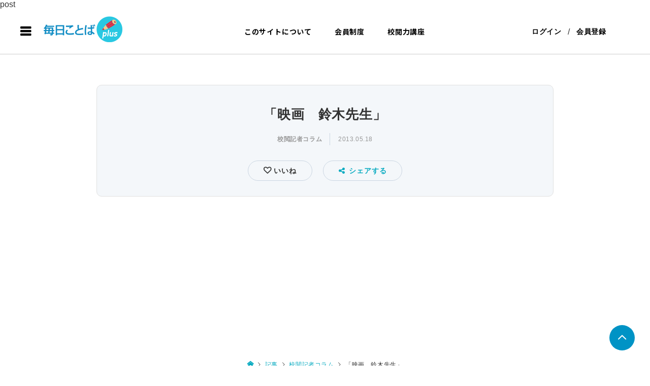

--- FILE ---
content_type: text/html; charset=UTF-8
request_url: https://salon.mainichi-kotoba.jp/archives/2205
body_size: 33423
content:
post
<!DOCTYPE html>
<html lang="ja">
<head prefix="og: http://ogp.me/ns# fb: http://ogp.me/ns/fb#">
    	
<!-- Global site tag (gtag.js) - Google Analytics -->

<!-- FontAwesome -->
<!-- link href="https://use.fontawesome.com/releases/v5.6.1/css/all.css" rel="stylesheet" -->
<link rel ="stylesheet" href="https://cdnjs.cloudflare.com/ajax/libs/font-awesome/6.1.1/css/all.min.css">

<!--Facebookログイン機能-->
<script>
  window.fbAsyncInit = function() {
    FB.init({
      appId      : '{your-app-id}',
      cookie     : true,
      xfbml      : true,
      version    : '{api-version}'
    });
      
    FB.AppEvents.logPageView();   
      
  };

  (function(d, s, id){
     var js, fjs = d.getElementsByTagName(s)[0];
     if (d.getElementById(id)) {return;}
     js = d.createElement(s); js.id = id;
     js.src = "https://connect.facebook.net/en_US/sdk.js";
     fjs.parentNode.insertBefore(js, fjs);
   }(document, 'script', 'facebook-jssdk'));
</script>

<meta charset="UTF-8">
<meta name="description" content="富田靖子さんが出演する。それだけの判断基準で「映画　鈴木先生」を見た。凡庸なドラマではない展開に息をのむ。">
<meta name="viewport" content="width=device-width">
<meta property="og:type" content="article" />
<meta property="og:url" content="https://salon.mainichi-kotoba.jp/archives/2205">
<meta property="og:title" content="「映画　鈴木先生」" />
<meta property="og:description" content="富田靖子さんが出演する。それだけの判断基準で「映画　鈴木先生」を見た。凡庸なドラマではない展開に息をのむ。" />
<meta property="og:site_name" content="毎日ことばplus" />
<meta property="og:image" content="https://salon.mainichi-kotoba.jp/wp-content/uploads/2013/05/a1130_000081.jpg">
<meta property="og:image:secure_url" content="https://salon.mainichi-kotoba.jp/wp-content/uploads/2013/05/a1130_000081.jpg" />
<meta property="og:image:width" content="213" />
<meta property="og:image:height" content="320" />
<meta property="fb:app_id" content="415456585887107">
<title>「映画　鈴木先生」 &#8211; 毎日ことばplus</title>
<meta name='robots' content='max-image-preview:large' />
<link rel='dns-prefetch' href='//www.google.com' />
<link rel='dns-prefetch' href='//maxcdn.bootstrapcdn.com' />
<link rel='dns-prefetch' href='//ajax.aspnetcdn.com' />
<link rel='dns-prefetch' href='//s.w.org' />
<link rel="alternate" type="application/rss+xml" title="毎日ことばplus &raquo; 「映画　鈴木先生」 のコメントのフィード" href="https://salon.mainichi-kotoba.jp/archives/2205/feed" />
<link rel='stylesheet' id='eo-leaflet.js-css'  href='https://salon.mainichi-kotoba.jp/wp-content/plugins/event-organiser/lib/leaflet/leaflet.min.css?ver=1.4.0' type='text/css' media='all' />
<style id='eo-leaflet.js-inline-css' type='text/css'>
.leaflet-popup-close-button{box-shadow:none!important;}
</style>
<link rel='stylesheet' id='wp-block-library-css'  href='https://salon.mainichi-kotoba.jp/wp-includes/css/dist/block-library/style.min.css?ver=5.9.8' type='text/css' media='all' />
<style id='global-styles-inline-css' type='text/css'>
body{--wp--preset--color--black: #000000;--wp--preset--color--cyan-bluish-gray: #abb8c3;--wp--preset--color--white: #ffffff;--wp--preset--color--pale-pink: #f78da7;--wp--preset--color--vivid-red: #cf2e2e;--wp--preset--color--luminous-vivid-orange: #ff6900;--wp--preset--color--luminous-vivid-amber: #fcb900;--wp--preset--color--light-green-cyan: #7bdcb5;--wp--preset--color--vivid-green-cyan: #00d084;--wp--preset--color--pale-cyan-blue: #8ed1fc;--wp--preset--color--vivid-cyan-blue: #0693e3;--wp--preset--color--vivid-purple: #9b51e0;--wp--preset--gradient--vivid-cyan-blue-to-vivid-purple: linear-gradient(135deg,rgba(6,147,227,1) 0%,rgb(155,81,224) 100%);--wp--preset--gradient--light-green-cyan-to-vivid-green-cyan: linear-gradient(135deg,rgb(122,220,180) 0%,rgb(0,208,130) 100%);--wp--preset--gradient--luminous-vivid-amber-to-luminous-vivid-orange: linear-gradient(135deg,rgba(252,185,0,1) 0%,rgba(255,105,0,1) 100%);--wp--preset--gradient--luminous-vivid-orange-to-vivid-red: linear-gradient(135deg,rgba(255,105,0,1) 0%,rgb(207,46,46) 100%);--wp--preset--gradient--very-light-gray-to-cyan-bluish-gray: linear-gradient(135deg,rgb(238,238,238) 0%,rgb(169,184,195) 100%);--wp--preset--gradient--cool-to-warm-spectrum: linear-gradient(135deg,rgb(74,234,220) 0%,rgb(151,120,209) 20%,rgb(207,42,186) 40%,rgb(238,44,130) 60%,rgb(251,105,98) 80%,rgb(254,248,76) 100%);--wp--preset--gradient--blush-light-purple: linear-gradient(135deg,rgb(255,206,236) 0%,rgb(152,150,240) 100%);--wp--preset--gradient--blush-bordeaux: linear-gradient(135deg,rgb(254,205,165) 0%,rgb(254,45,45) 50%,rgb(107,0,62) 100%);--wp--preset--gradient--luminous-dusk: linear-gradient(135deg,rgb(255,203,112) 0%,rgb(199,81,192) 50%,rgb(65,88,208) 100%);--wp--preset--gradient--pale-ocean: linear-gradient(135deg,rgb(255,245,203) 0%,rgb(182,227,212) 50%,rgb(51,167,181) 100%);--wp--preset--gradient--electric-grass: linear-gradient(135deg,rgb(202,248,128) 0%,rgb(113,206,126) 100%);--wp--preset--gradient--midnight: linear-gradient(135deg,rgb(2,3,129) 0%,rgb(40,116,252) 100%);--wp--preset--duotone--dark-grayscale: url('#wp-duotone-dark-grayscale');--wp--preset--duotone--grayscale: url('#wp-duotone-grayscale');--wp--preset--duotone--purple-yellow: url('#wp-duotone-purple-yellow');--wp--preset--duotone--blue-red: url('#wp-duotone-blue-red');--wp--preset--duotone--midnight: url('#wp-duotone-midnight');--wp--preset--duotone--magenta-yellow: url('#wp-duotone-magenta-yellow');--wp--preset--duotone--purple-green: url('#wp-duotone-purple-green');--wp--preset--duotone--blue-orange: url('#wp-duotone-blue-orange');--wp--preset--font-size--small: 13px;--wp--preset--font-size--medium: 20px;--wp--preset--font-size--large: 36px;--wp--preset--font-size--x-large: 42px;}.has-black-color{color: var(--wp--preset--color--black) !important;}.has-cyan-bluish-gray-color{color: var(--wp--preset--color--cyan-bluish-gray) !important;}.has-white-color{color: var(--wp--preset--color--white) !important;}.has-pale-pink-color{color: var(--wp--preset--color--pale-pink) !important;}.has-vivid-red-color{color: var(--wp--preset--color--vivid-red) !important;}.has-luminous-vivid-orange-color{color: var(--wp--preset--color--luminous-vivid-orange) !important;}.has-luminous-vivid-amber-color{color: var(--wp--preset--color--luminous-vivid-amber) !important;}.has-light-green-cyan-color{color: var(--wp--preset--color--light-green-cyan) !important;}.has-vivid-green-cyan-color{color: var(--wp--preset--color--vivid-green-cyan) !important;}.has-pale-cyan-blue-color{color: var(--wp--preset--color--pale-cyan-blue) !important;}.has-vivid-cyan-blue-color{color: var(--wp--preset--color--vivid-cyan-blue) !important;}.has-vivid-purple-color{color: var(--wp--preset--color--vivid-purple) !important;}.has-black-background-color{background-color: var(--wp--preset--color--black) !important;}.has-cyan-bluish-gray-background-color{background-color: var(--wp--preset--color--cyan-bluish-gray) !important;}.has-white-background-color{background-color: var(--wp--preset--color--white) !important;}.has-pale-pink-background-color{background-color: var(--wp--preset--color--pale-pink) !important;}.has-vivid-red-background-color{background-color: var(--wp--preset--color--vivid-red) !important;}.has-luminous-vivid-orange-background-color{background-color: var(--wp--preset--color--luminous-vivid-orange) !important;}.has-luminous-vivid-amber-background-color{background-color: var(--wp--preset--color--luminous-vivid-amber) !important;}.has-light-green-cyan-background-color{background-color: var(--wp--preset--color--light-green-cyan) !important;}.has-vivid-green-cyan-background-color{background-color: var(--wp--preset--color--vivid-green-cyan) !important;}.has-pale-cyan-blue-background-color{background-color: var(--wp--preset--color--pale-cyan-blue) !important;}.has-vivid-cyan-blue-background-color{background-color: var(--wp--preset--color--vivid-cyan-blue) !important;}.has-vivid-purple-background-color{background-color: var(--wp--preset--color--vivid-purple) !important;}.has-black-border-color{border-color: var(--wp--preset--color--black) !important;}.has-cyan-bluish-gray-border-color{border-color: var(--wp--preset--color--cyan-bluish-gray) !important;}.has-white-border-color{border-color: var(--wp--preset--color--white) !important;}.has-pale-pink-border-color{border-color: var(--wp--preset--color--pale-pink) !important;}.has-vivid-red-border-color{border-color: var(--wp--preset--color--vivid-red) !important;}.has-luminous-vivid-orange-border-color{border-color: var(--wp--preset--color--luminous-vivid-orange) !important;}.has-luminous-vivid-amber-border-color{border-color: var(--wp--preset--color--luminous-vivid-amber) !important;}.has-light-green-cyan-border-color{border-color: var(--wp--preset--color--light-green-cyan) !important;}.has-vivid-green-cyan-border-color{border-color: var(--wp--preset--color--vivid-green-cyan) !important;}.has-pale-cyan-blue-border-color{border-color: var(--wp--preset--color--pale-cyan-blue) !important;}.has-vivid-cyan-blue-border-color{border-color: var(--wp--preset--color--vivid-cyan-blue) !important;}.has-vivid-purple-border-color{border-color: var(--wp--preset--color--vivid-purple) !important;}.has-vivid-cyan-blue-to-vivid-purple-gradient-background{background: var(--wp--preset--gradient--vivid-cyan-blue-to-vivid-purple) !important;}.has-light-green-cyan-to-vivid-green-cyan-gradient-background{background: var(--wp--preset--gradient--light-green-cyan-to-vivid-green-cyan) !important;}.has-luminous-vivid-amber-to-luminous-vivid-orange-gradient-background{background: var(--wp--preset--gradient--luminous-vivid-amber-to-luminous-vivid-orange) !important;}.has-luminous-vivid-orange-to-vivid-red-gradient-background{background: var(--wp--preset--gradient--luminous-vivid-orange-to-vivid-red) !important;}.has-very-light-gray-to-cyan-bluish-gray-gradient-background{background: var(--wp--preset--gradient--very-light-gray-to-cyan-bluish-gray) !important;}.has-cool-to-warm-spectrum-gradient-background{background: var(--wp--preset--gradient--cool-to-warm-spectrum) !important;}.has-blush-light-purple-gradient-background{background: var(--wp--preset--gradient--blush-light-purple) !important;}.has-blush-bordeaux-gradient-background{background: var(--wp--preset--gradient--blush-bordeaux) !important;}.has-luminous-dusk-gradient-background{background: var(--wp--preset--gradient--luminous-dusk) !important;}.has-pale-ocean-gradient-background{background: var(--wp--preset--gradient--pale-ocean) !important;}.has-electric-grass-gradient-background{background: var(--wp--preset--gradient--electric-grass) !important;}.has-midnight-gradient-background{background: var(--wp--preset--gradient--midnight) !important;}.has-small-font-size{font-size: var(--wp--preset--font-size--small) !important;}.has-medium-font-size{font-size: var(--wp--preset--font-size--medium) !important;}.has-large-font-size{font-size: var(--wp--preset--font-size--large) !important;}.has-x-large-font-size{font-size: var(--wp--preset--font-size--x-large) !important;}
</style>
<link rel='stylesheet' id='bs_nest-style-css'  href='https://salon.mainichi-kotoba.jp/wp-content/plugins/bs-nest/assets/css/bs_nest.css?ver=1.0.7' type='text/css' media='all' />
<link rel='stylesheet' id='bssc-style-css'  href='https://salon.mainichi-kotoba.jp/wp-content/plugins/bs-shopping/bs_shopping_style.css?ver=2.3.4' type='text/css' media='all' />
<link rel='stylesheet' id='buttons-css'  href='https://salon.mainichi-kotoba.jp/wp-includes/css/buttons.min.css?ver=5.9.8' type='text/css' media='all' />
<link rel='stylesheet' id='dashicons-css'  href='https://salon.mainichi-kotoba.jp/wp-includes/css/dashicons.min.css?ver=5.9.8' type='text/css' media='all' />
<link rel='stylesheet' id='editor-buttons-css'  href='https://salon.mainichi-kotoba.jp/wp-includes/css/editor.min.css?ver=5.9.8' type='text/css' media='all' />
<link rel='stylesheet' id='bsel-icon-css'  href='https://salon.mainichi-kotoba.jp/wp-content/plugins/bsel/assets/icons/css/bsel-icon.css?ver=1.8.1' type='text/css' media='all' />
<link rel='stylesheet' id='bsel-plyr-css'  href='https://salon.mainichi-kotoba.jp/wp-content/plugins/bsel/assets/packages/plyr/plyr.css?ver=1.8.1' type='text/css' media='all' />
<link rel='stylesheet' id='bsel-frontend-css'  href='https://salon.mainichi-kotoba.jp/wp-content/plugins/bsel/assets/css/bsel-front.min.css?ver=1.8.1' type='text/css' media='all' />
<style id='bsel-frontend-inline-css' type='text/css'>
:root{}
</style>
<link rel='stylesheet' id='bsel1-front-css'  href='https://salon.mainichi-kotoba.jp/wp-content/plugins/bsel/assets/css/front.css?ver=1.8.1' type='text/css' media='all' />
<link rel='stylesheet' id='contact-form-7-css'  href='https://salon.mainichi-kotoba.jp/wp-content/plugins/contact-form-7/includes/css/styles.css?ver=5.4.2' type='text/css' media='all' />
<link rel='stylesheet' id='fep-common-style-css'  href='https://salon.mainichi-kotoba.jp/wp-content/plugins/front-end-pm/assets/css/common-style.css?ver=11.2.1' type='text/css' media='all' />
<style id='fep-common-style-inline-css' type='text/css'>
#fep-wrapper{background-color:;color:#000000;} #fep-wrapper a:not(.fep-button,.fep-button-active) {color:#000080;} .fep-button{background-color:#F0FCFF;color:#000000;} .fep-button:hover,.fep-button-active{background-color:#D3EEF5;color:#000000;} .fep-odd-even > div:nth-child(odd) {background-color:#F2F7FC;} .fep-odd-even > div:nth-child(even) {background-color:#FAFAFA;} .fep-message .fep-message-title-heading, .fep-per-message .fep-message-title{background-color:#F2F7FC;} #fep-content-single-heads .fep-message-head:hover,#fep-content-single-heads .fep-message-head-active{background-color:#D3EEF5;color:#000000;}
</style>
<link rel='stylesheet' id='my_css-css'  href='https://salon.mainichi-kotoba.jp/wp-content/plugins/front-end-pm/anothemes/message.css?ver=1769309889' type='text/css' media='all' />
<link rel='stylesheet' id='ssp-recent-episodes-css'  href='https://salon.mainichi-kotoba.jp/wp-content/plugins/seriously-simple-podcasting/assets/css/recent-episodes.css?ver=2.9.1' type='text/css' media='all' />
<link rel='stylesheet' id='swpm.common-css'  href='https://salon.mainichi-kotoba.jp/wp-content/plugins/simple-membership/css/swpm.common.css?ver=5.9.8' type='text/css' media='all' />
<link rel='stylesheet' id='swpm-font-awesome-css'  href='https://maxcdn.bootstrapcdn.com/font-awesome/4.7.0/css/font-awesome.min.css?ver=5.9.8' type='text/css' media='all' />
<link rel='stylesheet' id='wp-polls-css'  href='https://salon.mainichi-kotoba.jp/wp-content/plugins/wp-polls/polls-css.css?ver=2.75.4' type='text/css' media='all' />
<style id='wp-polls-inline-css' type='text/css'>
.wp-polls .pollbar {
	margin: 1px;
	font-size: 6px;
	line-height: 8px;
	height: 8px;
	background-image: url('https://salon.mainichi-kotoba.jp/wp-content/plugins/wp-polls/images/default/pollbg.gif');
	border: 1px solid #c8c8c8;
}

</style>
<link rel='stylesheet' id='ant-custom-css'  href='https://salon.mainichi-kotoba.jp/wp-content/plugins/wp-polls/styles/main.css?ver=5.9.8' type='text/css' media='all' />
<link rel='stylesheet' id='ez-icomoon-css'  href='https://salon.mainichi-kotoba.jp/wp-content/plugins/easy-table-of-contents/vendor/icomoon/style.min.css?ver=2.0.17' type='text/css' media='all' />
<link rel='stylesheet' id='ez-toc-css'  href='https://salon.mainichi-kotoba.jp/wp-content/plugins/easy-table-of-contents/assets/css/screen.min.css?ver=2.0.17' type='text/css' media='all' />
<style id='ez-toc-inline-css' type='text/css'>
div#ez-toc-container p.ez-toc-title {font-size: 95%;}div#ez-toc-container p.ez-toc-title {font-weight: 600;}div#ez-toc-container ul li {font-size: 120%;}
</style>
<link rel='stylesheet' id='if-menu-site-css-css'  href='https://salon.mainichi-kotoba.jp/wp-content/plugins/if-menu/assets/if-menu-site.css?ver=5.9.8' type='text/css' media='all' />
<link rel='stylesheet' id='yyi_rinker_stylesheet-css'  href='https://salon.mainichi-kotoba.jp/wp-content/plugins/yyi-rinker/css/style.css?v=1.1.8&#038;ver=5.9.8' type='text/css' media='all' />
<link rel='stylesheet' id='ligature-symbols-css'  href='https://salon.mainichi-kotoba.jp/wp-content/plugins/bs-sns-login/assets/css/lsf.css?ver=2.11' type='text/css' media='all' />
<link rel='stylesheet' id='gianism-css'  href='https://salon.mainichi-kotoba.jp/wp-content/plugins/bs-sns-login/assets/css/gianism-style.css?ver=4.1.7' type='text/css' media='all' />
<link rel='stylesheet' id='select2-style-css'  href='https://salon.mainichi-kotoba.jp/wp-content/themes/zoomy_tcd067-g/anothemes/libs/select2/css/select2.min.css?ver=25.01.2026.02.58.09' type='text/css' media='all' />
<link rel='stylesheet' id='zoomy-style-css'  href='https://salon.mainichi-kotoba.jp/wp-content/themes/zoomy_tcd067-g/style.css?ver=25.01.2026.02.58.09' type='text/css' media='all' />
<link rel='stylesheet' id='font-awesome-css'  href='https://salon.mainichi-kotoba.jp/wp-content/themes/zoomy_tcd067-g/anothemes/libs/font-awesome/css/font-awesome.min.css?ver=5.9.8' type='text/css' media='all' />
<link rel='stylesheet' id='responsive-css-css'  href='https://salon.mainichi-kotoba.jp/wp-content/themes/zoomy_tcd067-g/anothemes/css/responsive.css?ver=25.01.2026.02.58.09' type='text/css' media='all' />
<link rel='stylesheet' id='owl-carousel-css-css'  href='https://salon.mainichi-kotoba.jp/wp-content/themes/zoomy_tcd067-g/anothemes/libs/owl-carousel/assets/owl.carousel.min.css?ver=5.9.8' type='text/css' media='all' />
<link rel='stylesheet' id='aos-css-css'  href='https://salon.mainichi-kotoba.jp/wp-content/themes/zoomy_tcd067-g/anothemes/libs/aos-master/aos.css?ver=5.9.8' type='text/css' media='all' />
<link rel='stylesheet' id='style1-css-css'  href='https://salon.mainichi-kotoba.jp/wp-content/themes/zoomy_tcd067-g/anothemes/css/style1.css?ver=25.01.2026.02.58.09' type='text/css' media='all' />
<link rel='stylesheet' id='jquery-ui-style-css'  href='https://ajax.aspnetcdn.com/ajax/jquery.ui/1.12.1/themes/base/jquery-ui.css?ver=5.9.8' type='text/css' media='all' />
<link rel='stylesheet' id='parent-style-css'  href='https://salon.mainichi-kotoba.jp/wp-content/themes/zoomy_tcd067-g/style.css?ver=5.9.8' type='text/css' media='all' />
<link rel='stylesheet' id='child-style-css'  href='https://salon.mainichi-kotoba.jp/wp-content/themes/zoomy_tcd067-g/style.css?ver=5.9.8' type='text/css' media='all' />
<link rel='stylesheet' id='bs-user-style-css-css'  href='https://salon.mainichi-kotoba.jp/wp-content/plugins/bs-live-video/anothemes/css/user.css?ver=5.9.8' type='text/css' media='all' />
<link rel='stylesheet' id='bs-icofont-css-css'  href='https://salon.mainichi-kotoba.jp/wp-content/plugins/bs-live-video/anothemes/libs/icofont/icofont.css?ver=5.9.8' type='text/css' media='all' />
<script type='text/javascript' src='https://salon.mainichi-kotoba.jp/wp-includes/js/jquery/jquery.min.js?ver=3.6.0' id='jquery-core-js'></script>
<script type='text/javascript' src='https://salon.mainichi-kotoba.jp/wp-includes/js/jquery/jquery-migrate.min.js?ver=3.3.2' id='jquery-migrate-js'></script>
<script type='text/javascript' src='https://salon.mainichi-kotoba.jp/wp-content/plugins/bs-shopping/lib/bssc_front_side.js?ver=2.3.4' id='bssc-front-js'></script>
<script type='text/javascript' id='utils-js-extra'>
/* <![CDATA[ */
var userSettings = {"url":"\/","uid":"0","time":"1769309889","secure":"1"};
/* ]]> */
</script>
<script type='text/javascript' src='https://salon.mainichi-kotoba.jp/wp-includes/js/utils.min.js?ver=5.9.8' id='utils-js'></script>
<script type='text/javascript' src='https://salon.mainichi-kotoba.jp/wp-content/plugins/front-end-pm/anothemes/message.js?ver=1769309889' id='custom-script-js'></script>
<link rel="https://api.w.org/" href="https://salon.mainichi-kotoba.jp/wp-json/" /><link rel="alternate" type="application/json" href="https://salon.mainichi-kotoba.jp/wp-json/wp/v2/posts/2205" /><link rel="EditURI" type="application/rsd+xml" title="RSD" href="https://salon.mainichi-kotoba.jp/xmlrpc.php?rsd" />
<link rel="wlwmanifest" type="application/wlwmanifest+xml" href="https://salon.mainichi-kotoba.jp/wp-includes/wlwmanifest.xml" /> 
<meta name="generator" content="WordPress 5.9.8" />
<meta name="generator" content="BseL 1.8.1" />
<meta name="generator" content="Seriously Simple Podcasting 2.9.1" />
<link rel="canonical" href="https://salon.mainichi-kotoba.jp/archives/2205" />
<link rel='shortlink' href='https://salon.mainichi-kotoba.jp/?p=2205' />
<link rel="alternate" type="application/json+oembed" href="https://salon.mainichi-kotoba.jp/wp-json/oembed/1.0/embed?url=https%3A%2F%2Fsalon.mainichi-kotoba.jp%2Farchives%2F2205" />
<link rel="alternate" type="text/xml+oembed" href="https://salon.mainichi-kotoba.jp/wp-json/oembed/1.0/embed?url=https%3A%2F%2Fsalon.mainichi-kotoba.jp%2Farchives%2F2205&#038;format=xml" />

<!-- WP Simple Shopping Cart plugin v2.3.4 - https://www.tipsandtricks-hq.com/bs-shopping-plugin-768/ -->

	<script type="text/javascript">
	<!--
	function ReadForm (obj1, tst)
	{
	    // Read the user form
	    var i,j,pos;
	    val_total="";val_combo="";

	    for (i=0; i<obj1.length; i++)
	    {
	        // run entire form
	        obj = obj1.elements[i];           // a form element

	        if (obj.type == "select-one")
	        {   // just selects
	            if (obj.name == "quantity" ||
	                obj.name == "amount") continue;
		        pos = obj.selectedIndex;        // which option selected
		        val = obj.options[pos].value;   // selected value
		        val_combo = val_combo + " (" + val + ")";
	        }
	    }
		// Now summarize everything we have processed above
		val_total = obj1.product_tmp.value + val_combo;
		obj1.bssc_product.value = val_total;
	}
	-->
	</script>        <script>
            var bsel_url_base="https://salon.mainichi-kotoba.jp/wp-content/plugins/bsel/";
        </script>
    <!-- Favicon Rotator -->
<link rel="shortcut icon" href="https://salon.mainichi-kotoba.jp/wp-content/uploads/2023/01/ファビコン-4.png" />
<link rel="apple-touch-icon-precomposed" href="https://salon.mainichi-kotoba.jp/wp-content/uploads/2023/01/ファビコン-2.png" />
<!-- End Favicon Rotator -->

<link rel="alternate" type="application/rss+xml" title="ポッドキャストの RSS フィード" href="https://salon.mainichi-kotoba.jp/feed/podcast" />

<style>
.yyi-rinker-images {
    display: flex;
    justify-content: center;
    align-items: center;
    position: relative;

}
div.yyi-rinker-image img.yyi-rinker-main-img.hidden {
    display: none;
}

.yyi-rinker-images-arrow {
    cursor: pointer;
    position: absolute;
    top: 50%;
    display: block;
    margin-top: -11px;
    opacity: 0.6;
    width: 22px;
}

.yyi-rinker-images-arrow-left{
    left: -10px;
}
.yyi-rinker-images-arrow-right{
    right: -10px;
}

.yyi-rinker-images-arrow-left.hidden {
    display: none;
}

.yyi-rinker-images-arrow-right.hidden {
    display: none;
}
div.yyi-rinker-contents.yyi-rinker-design-tate  div.yyi-rinker-box{
    flex-direction: column;
}

div.yyi-rinker-contents.yyi-rinker-design-slim div.yyi-rinker-box .yyi-rinker-links {
    flex-direction: column;
}

div.yyi-rinker-contents.yyi-rinker-design-slim div.yyi-rinker-info {
    width: 100%;
}

div.yyi-rinker-contents.yyi-rinker-design-slim .yyi-rinker-title {
    text-align: center;
}

div.yyi-rinker-contents.yyi-rinker-design-slim .yyi-rinker-links {
    text-align: center;
}
div.yyi-rinker-contents.yyi-rinker-design-slim .yyi-rinker-image {
    margin: auto;
}

div.yyi-rinker-contents.yyi-rinker-design-slim div.yyi-rinker-info ul.yyi-rinker-links li {
	align-self: stretch;
}
div.yyi-rinker-contents.yyi-rinker-design-slim div.yyi-rinker-box div.yyi-rinker-info {
	padding: 0;
}
div.yyi-rinker-contents.yyi-rinker-design-slim div.yyi-rinker-box {
	flex-direction: column;
	padding: 14px 5px 0;
}

.yyi-rinker-design-slim div.yyi-rinker-box div.yyi-rinker-info {
	text-align: center;
}

.yyi-rinker-design-slim div.price-box span.price {
	display: block;
}

div.yyi-rinker-contents.yyi-rinker-design-slim div.yyi-rinker-info div.yyi-rinker-title a{
	font-size:16px;
}

div.yyi-rinker-contents.yyi-rinker-design-slim ul.yyi-rinker-links li.amazonkindlelink:before,  div.yyi-rinker-contents.yyi-rinker-design-slim ul.yyi-rinker-links li.amazonlink:before,  div.yyi-rinker-contents.yyi-rinker-design-slim ul.yyi-rinker-links li.rakutenlink:before,  div.yyi-rinker-contents.yyi-rinker-design-slim ul.yyi-rinker-links li.yahoolink:before {
	font-size:12px;
}

div.yyi-rinker-contents.yyi-rinker-design-slim ul.yyi-rinker-links li a {
	font-size: 13px;
}
.entry-content ul.yyi-rinker-links li {
	padding: 0;
}

				</style><link rel="shortcut icon" href="https://salon.mainichi-kotoba.jp/wp-content/uploads/2023/01/ファビコン-4.png">
<style>
.p-headline, .p-breadcrumb__item a:hover, .p-button-follow, .p-has-icon::before, .p-social-nav a:hover, .p-archive-information__item-date, .p-index-newsticker__item-date, .p-member-page-header__title, .p-member-page-headline--color, .p-widget__title, .p-widget-categories .toggle-children:hover { color: #27bcdd; }

.slick-dots li.slick-active button, .slick-dots li:hover button { background-color: #fff !important; }
.slick-dots li button { background-color: #a3a3a3 !important; }
/*.slick-dots li:hover button { background-color: #969696 !important; }*/

.p-button, .p-header-member-menu__item.has-bg a, .p-category-item, .p-page-links > span, .p-author .p-social-nav__item--url a, .p-author__list-tab_badge { background-color: #27bcdd; }
.p-button-follow { border-color: #27bcdd; }
a.p-button-follow:hover, a.p-button-following:hover, .p-pager__item .current, .p-page-links a:hover, .p-pager__item a:hover { background-color: #27bcdd; border-color: #27bcdd; }
.p-member-news__item.is-unread { background-color: rgba(39, 188, 221, 0.3); } 
.p-author__list-tab, .p-widget-categories li a:hover { background-color: rgba(39, 188, 221, 0.15); }
.p-blog-archive__sort-item.is-active, .p-blog-archive__sort-item:hover { background: #27bcdd; border-color: #27bcdd !important; }
a:hover, .p-body a:hover, a:hover .p-article__title, .p-article__author:hover .p-article__author-name, a.p-has-icon:hover::before, .p-user-list__search-submit:hover, .p-widget .searchform #searchsubmit:hover, .p-widget-search .p-widget-search__submit:hover, .c-entry-nav__item a:hover, .p-modal__close:hover { color: #027197; }
.p-button:hover, .p-header-member-menu__item.has-bg a:hover, .p-category-item:hover, .p-author .p-social-nav__item--url a:hover, .p-author__list-tab:hover, .p-article__edit-button:hover, .p-article__delete-button:hover, .p-membership-form__overlay-button:hover, .c-comment__form-submit:hover, c-comment__password-protected, .c-pw__btn--register, .c-pw__btn { background-color: #027197; }
.p-membership-form__image-upload-tiny__label:hover, .c-comment__tab-item.is-active a, .c-comment__tab-item a:hover, .c-comment__tab-item.is-active p { background-color: #027197; border-color: #027197; }
.c-comment__tab-item.is-active a:after, .c-comment__tab-item.is-active p:after { border-top-color: #027197; }
.p-body a { color: #0093c5; }
body, input, textarea { font-family: "Segoe UI", Verdana, "游ゴシック", YuGothic, "Hiragino Kaku Gothic ProN", Meiryo, sans-serif, "design_plus" !important; }
.p-logo, .p-entry__title, .p-entry-photo__title, .p-headline, .p-headline-photo, .p-page-header__title, .p-cb__item-headline, .p-widget__title, .p-sidemenu-categories-title {
	font-family: "Segoe UI", Verdana, "游ゴシック", YuGothic, "Hiragino Kaku Gothic ProN", Meiryo, sans-serif;
	}
@-webkit-keyframes loading-square-loader {
	0% { box-shadow: 16px -8px rgba(153, 153, 153, 0), 32px 0 rgba(153, 153, 153, 0), 0 -16px rgba(153, 153, 153, 0), 16px -16px rgba(153, 153, 153, 0), 32px -16px rgba(153, 153, 153, 0), 0 -32px rgba(153, 153, 153, 0), 16px -32px rgba(153, 153, 153, 0), 32px -32px rgba(242, 205, 123, 0); }
	5% { box-shadow: 16px -8px rgba(153, 153, 153, 0), 32px 0 rgba(153, 153, 153, 0), 0 -16px rgba(153, 153, 153, 0), 16px -16px rgba(153, 153, 153, 0), 32px -16px rgba(153, 153, 153, 0), 0 -32px rgba(153, 153, 153, 0), 16px -32px rgba(153, 153, 153, 0), 32px -32px rgba(242, 205, 123, 0); }
	10% { box-shadow: 16px 0 rgba(153, 153, 153, 1), 32px -8px rgba(153, 153, 153, 0), 0 -16px rgba(153, 153, 153, 0), 16px -16px rgba(153, 153, 153, 0), 32px -16px rgba(153, 153, 153, 0), 0 -32px rgba(153, 153, 153, 0), 16px -32px rgba(153, 153, 153, 0), 32px -32px rgba(242, 205, 123, 0); }
	15% { box-shadow: 16px 0 rgba(153, 153, 153, 1), 32px 0 rgba(153, 153, 153, 1), 0 -24px rgba(153, 153, 153, 0), 16px -16px rgba(153, 153, 153, 0), 32px -16px rgba(153, 153, 153, 0), 0 -32px rgba(153, 153, 153, 0), 16px -32px rgba(153, 153, 153, 0), 32px -32px rgba(242, 205, 123, 0); }
	20% { box-shadow: 16px 0 rgba(153, 153, 153, 1), 32px 0 rgba(153, 153, 153, 1), 0 -16px rgba(153, 153, 153, 1), 16px -24px rgba(153, 153, 153, 0), 32px -16px rgba(153, 153, 153, 0), 0 -32px rgba(153, 153, 153, 0), 16px -32px rgba(153, 153, 153, 0), 32px -32px rgba(242, 205, 123, 0); }
	25% { box-shadow: 16px 0 rgba(153, 153, 153, 1), 32px 0 rgba(153, 153, 153, 1), 0 -16px rgba(153, 153, 153, 1), 16px -16px rgba(153, 153, 153, 1), 32px -24px rgba(153, 153, 153, 0), 0 -32px rgba(153, 153, 153, 0), 16px -32px rgba(153, 153, 153, 0), 32px -32px rgba(242, 205, 123, 0); }
	30% { box-shadow: 16px 0 rgba(153, 153, 153, 1), 32px 0 rgba(153, 153, 153, 1), 0 -16px rgba(153, 153, 153, 1), 16px -16px rgba(153, 153, 153, 1), 32px -16px rgba(153, 153, 153, 1), 0 -50px rgba(153, 153, 153, 0), 16px -32px rgba(153, 153, 153, 0), 32px -32px rgba(242, 205, 123, 0); }
	35% { box-shadow: 16px 0 rgba(153, 153, 153, 1), 32px 0 rgba(153, 153, 153, 1), 0 -16px rgba(153, 153, 153, 1), 16px -16px rgba(153, 153, 153, 1), 32px -16px rgba(153, 153, 153, 1), 0 -32px rgba(153, 153, 153, 1), 16px -50px rgba(153, 153, 153, 0), 32px -32px rgba(242, 205, 123, 0); }
	40% { box-shadow: 16px 0 rgba(153, 153, 153, 1), 32px 0 rgba(153, 153, 153, 1), 0 -16px rgba(153, 153, 153, 1), 16px -16px rgba(153, 153, 153, 1), 32px -16px rgba(153, 153, 153, 1), 0 -32px rgba(153, 153, 153, 1), 16px -32px rgba(153, 153, 153, 1), 32px -50px rgba(242, 205, 123, 0); }
	45%, 55% { box-shadow: 16px 0 rgba(153, 153, 153, 1), 32px 0 rgba(153, 153, 153, 1), 0 -16px rgba(153, 153, 153, 1), 16px -16px rgba(153, 153, 153, 1), 32px -16px rgba(153, 153, 153, 1), 0 -32px rgba(153, 153, 153, 1), 16px -32px rgba(153, 153, 153, 1), 32px -32px rgba(0, 0, 0, 1); }
	60% { box-shadow: 16px 8px rgba(153, 153, 153, 0), 32px 0 rgba(153, 153, 153, 1), 0 -16px rgba(153, 153, 153, 1), 16px -16px rgba(153, 153, 153, 1), 32px -16px rgba(153, 153, 153, 1), 0 -32px rgba(153, 153, 153, 1), 16px -32px rgba(153, 153, 153, 1), 32px -32px rgba(0, 0, 0, 1); }
	65% { box-shadow: 16px 8px rgba(153, 153, 153, 0), 32px 8px rgba(153, 153, 153, 0), 0 -16px rgba(153, 153, 153, 1), 16px -16px rgba(153, 153, 153, 1), 32px -16px rgba(153, 153, 153, 1), 0 -32px rgba(153, 153, 153, 1), 16px -32px rgba(153, 153, 153, 1), 32px -32px rgba(0, 0, 0, 1); }
	70% { box-shadow: 16px 8px rgba(153, 153, 153, 0), 32px 8px rgba(153, 153, 153, 0), 0 -8px rgba(153, 153, 153, 0), 16px -16px rgba(153, 153, 153, 1), 32px -16px rgba(153, 153, 153, 1), 0 -32px rgba(153, 153, 153, 1), 16px -32px rgba(153, 153, 153, 1), 32px -32px rgba(0, 0, 0, 1); }
	75% { box-shadow: 16px 8px rgba(153, 153, 153, 0), 32px 8px rgba(153, 153, 153, 0), 0 -8px rgba(153, 153, 153, 0), 16px -8px rgba(153, 153, 153, 0), 32px -16px rgba(153, 153, 153, 1), 0 -32px rgba(153, 153, 153, 1), 16px -32px rgba(153, 153, 153, 1), 32px -32px rgba(0, 0, 0, 1); }
	80% { box-shadow: 16px 8px rgba(153, 153, 153, 0), 32px 8px rgba(153, 153, 153, 0), 0 -8px rgba(153, 153, 153, 0), 16px -8px rgba(153, 153, 153, 0), 32px -8px rgba(153, 153, 153, 0), 0 -32px rgba(153, 153, 153, 1), 16px -32px rgba(153, 153, 153, 1), 32px -32px rgba(0, 0, 0, 1); }
	85% { box-shadow: 16px 8px rgba(153, 153, 153, 0), 32px 8px rgba(153, 153, 153, 0), 0 -8px rgba(153, 153, 153, 0), 16px -8px rgba(153, 153, 153, 0), 32px -8px rgba(153, 153, 153, 0), 0 -24px rgba(153, 153, 153, 0), 16px -32px rgba(153, 153, 153, 1), 32px -32px rgba(0, 0, 0, 1); }
	90% { box-shadow: 16px 8px rgba(153, 153, 153, 0), 32px 8px rgba(153, 153, 153, 0), 0 -8px rgba(153, 153, 153, 0), 16px -8px rgba(153, 153, 153, 0), 32px -8px rgba(153, 153, 153, 0), 0 -24px rgba(153, 153, 153, 0), 16px -24px rgba(153, 153, 153, 0), 32px -32px rgba(0, 0, 0, 1); }
	95%, 100% { box-shadow: 16px 8px rgba(153, 153, 153, 0), 32px 8px rgba(153, 153, 153, 0), 0 -8px rgba(153, 153, 153, 0), 16px -8px rgba(153, 153, 153, 0), 32px -8px rgba(153, 153, 153, 0), 0 -24px rgba(153, 153, 153, 0), 16px -24px rgba(153, 153, 153, 0), 32px -24px rgba(0, 0, 0, 0); }
}
@keyframes loading-square-loader {
	0% { box-shadow: 16px -8px rgba(153, 153, 153, 0), 32px 0 rgba(153, 153, 153, 0), 0 -16px rgba(153, 153, 153, 0), 16px -16px rgba(153, 153, 153, 0), 32px -16px rgba(153, 153, 153, 0), 0 -32px rgba(153, 153, 153, 0), 16px -32px rgba(153, 153, 153, 0), 32px -32px rgba(242, 205, 123, 0); }
	5% { box-shadow: 16px -8px rgba(153, 153, 153, 0), 32px 0 rgba(153, 153, 153, 0), 0 -16px rgba(153, 153, 153, 0), 16px -16px rgba(153, 153, 153, 0), 32px -16px rgba(153, 153, 153, 0), 0 -32px rgba(153, 153, 153, 0), 16px -32px rgba(153, 153, 153, 0), 32px -32px rgba(242, 205, 123, 0); }
	10% { box-shadow: 16px 0 rgba(153, 153, 153, 1), 32px -8px rgba(153, 153, 153, 0), 0 -16px rgba(153, 153, 153, 0), 16px -16px rgba(153, 153, 153, 0), 32px -16px rgba(153, 153, 153, 0), 0 -32px rgba(153, 153, 153, 0), 16px -32px rgba(153, 153, 153, 0), 32px -32px rgba(242, 205, 123, 0); }
	15% { box-shadow: 16px 0 rgba(153, 153, 153, 1), 32px 0 rgba(153, 153, 153, 1), 0 -24px rgba(153, 153, 153, 0), 16px -16px rgba(153, 153, 153, 0), 32px -16px rgba(153, 153, 153, 0), 0 -32px rgba(153, 153, 153, 0), 16px -32px rgba(153, 153, 153, 0), 32px -32px rgba(242, 205, 123, 0); }
	20% { box-shadow: 16px 0 rgba(153, 153, 153, 1), 32px 0 rgba(153, 153, 153, 1), 0 -16px rgba(153, 153, 153, 1), 16px -24px rgba(153, 153, 153, 0), 32px -16px rgba(153, 153, 153, 0), 0 -32px rgba(153, 153, 153, 0), 16px -32px rgba(153, 153, 153, 0), 32px -32px rgba(242, 205, 123, 0); }
	25% { box-shadow: 16px 0 rgba(153, 153, 153, 1), 32px 0 rgba(153, 153, 153, 1), 0 -16px rgba(153, 153, 153, 1), 16px -16px rgba(153, 153, 153, 1), 32px -24px rgba(153, 153, 153, 0), 0 -32px rgba(153, 153, 153, 0), 16px -32px rgba(153, 153, 153, 0), 32px -32px rgba(242, 205, 123, 0); }
	30% { box-shadow: 16px 0 rgba(153, 153, 153, 1), 32px 0 rgba(153, 153, 153, 1), 0 -16px rgba(153, 153, 153, 1), 16px -16px rgba(153, 153, 153, 1), 32px -16px rgba(153, 153, 153, 1), 0 -50px rgba(153, 153, 153, 0), 16px -32px rgba(153, 153, 153, 0), 32px -32px rgba(242, 205, 123, 0); }
	35% { box-shadow: 16px 0 rgba(153, 153, 153, 1), 32px 0 rgba(153, 153, 153, 1), 0 -16px rgba(153, 153, 153, 1), 16px -16px rgba(153, 153, 153, 1), 32px -16px rgba(153, 153, 153, 1), 0 -32px rgba(153, 153, 153, 1), 16px -50px rgba(153, 153, 153, 0), 32px -32px rgba(242, 205, 123, 0); }
	40% { box-shadow: 16px 0 rgba(153, 153, 153, 1), 32px 0 rgba(153, 153, 153, 1), 0 -16px rgba(153, 153, 153, 1), 16px -16px rgba(153, 153, 153, 1), 32px -16px rgba(153, 153, 153, 1), 0 -32px rgba(153, 153, 153, 1), 16px -32px rgba(153, 153, 153, 1), 32px -50px rgba(242, 205, 123, 0); }
	45%, 55% { box-shadow: 16px 0 rgba(153, 153, 153, 1), 32px 0 rgba(153, 153, 153, 1), 0 -16px rgba(153, 153, 153, 1), 16px -16px rgba(153, 153, 153, 1), 32px -16px rgba(153, 153, 153, 1), 0 -32px rgba(153, 153, 153, 1), 16px -32px rgba(153, 153, 153, 1), 32px -32px rgba(0, 0, 0, 1); }
	60% { box-shadow: 16px 8px rgba(153, 153, 153, 0), 32px 0 rgba(153, 153, 153, 1), 0 -16px rgba(153, 153, 153, 1), 16px -16px rgba(153, 153, 153, 1), 32px -16px rgba(153, 153, 153, 1), 0 -32px rgba(153, 153, 153, 1), 16px -32px rgba(153, 153, 153, 1), 32px -32px rgba(0, 0, 0, 1); }
	65% { box-shadow: 16px 8px rgba(153, 153, 153, 0), 32px 8px rgba(153, 153, 153, 0), 0 -16px rgba(153, 153, 153, 1), 16px -16px rgba(153, 153, 153, 1), 32px -16px rgba(153, 153, 153, 1), 0 -32px rgba(153, 153, 153, 1), 16px -32px rgba(153, 153, 153, 1), 32px -32px rgba(0, 0, 0, 1); }
	70% { box-shadow: 16px 8px rgba(153, 153, 153, 0), 32px 8px rgba(153, 153, 153, 0), 0 -8px rgba(153, 153, 153, 0), 16px -16px rgba(153, 153, 153, 1), 32px -16px rgba(153, 153, 153, 1), 0 -32px rgba(153, 153, 153, 1), 16px -32px rgba(153, 153, 153, 1), 32px -32px rgba(0, 0, 0, 1); }
	75% { box-shadow: 16px 8px rgba(153, 153, 153, 0), 32px 8px rgba(153, 153, 153, 0), 0 -8px rgba(153, 153, 153, 0), 16px -8px rgba(153, 153, 153, 0), 32px -16px rgba(153, 153, 153, 1), 0 -32px rgba(153, 153, 153, 1), 16px -32px rgba(153, 153, 153, 1), 32px -32px rgba(0, 0, 0, 1); }
	80% { box-shadow: 16px 8px rgba(153, 153, 153, 0), 32px 8px rgba(153, 153, 153, 0), 0 -8px rgba(153, 153, 153, 0), 16px -8px rgba(153, 153, 153, 0), 32px -8px rgba(153, 153, 153, 0), 0 -32px rgba(153, 153, 153, 1), 16px -32px rgba(153, 153, 153, 1), 32px -32px rgba(0, 0, 0, 1); }
	85% { box-shadow: 16px 8px rgba(153, 153, 153, 0), 32px 8px rgba(153, 153, 153, 0), 0 -8px rgba(153, 153, 153, 0), 16px -8px rgba(153, 153, 153, 0), 32px -8px rgba(153, 153, 153, 0), 0 -24px rgba(153, 153, 153, 0), 16px -32px rgba(153, 153, 153, 1), 32px -32px rgba(0, 0, 0, 1); }
	90% { box-shadow: 16px 8px rgba(153, 153, 153, 0), 32px 8px rgba(153, 153, 153, 0), 0 -8px rgba(153, 153, 153, 0), 16px -8px rgba(153, 153, 153, 0), 32px -8px rgba(153, 153, 153, 0), 0 -24px rgba(153, 153, 153, 0), 16px -24px rgba(153, 153, 153, 0), 32px -32px rgba(0, 0, 0, 1); }
	95%, 100% { box-shadow: 16px 8px rgba(153, 153, 153, 0), 32px 8px rgba(153, 153, 153, 0), 0 -8px rgba(153, 153, 153, 0), 16px -8px rgba(153, 153, 153, 0), 32px -8px rgba(153, 153, 153, 0), 0 -24px rgba(153, 153, 153, 0), 16px -24px rgba(153, 153, 153, 0), 32px -24px rgba(0, 0, 0, 0); }
}
.c-load--type2:before { box-shadow: 16px 0 0 rgba(153, 153, 153, 1), 32px 0 0 rgba(153, 153, 153, 1), 0 -16px 0 rgba(153, 153, 153, 1), 16px -16px 0 rgba(153, 153, 153, 1), 32px -16px 0 rgba(153, 153, 153, 1), 0 -32px rgba(153, 153, 153, 1), 16px -32px rgba(153, 153, 153, 1), 32px -32px rgba(0, 0, 0, 0); }
.c-load--type2:after { background-color: rgba(0, 0, 0, 1); }
.p-hover-effect--type1:hover img { -webkit-transform: scale(1.2); -moz-transform: scale(1.2); -ms-transform: scale(1.2); transform: scale(1.2); }
.p-hover-effect--type2 img { margin-left: -8px; }
.p-hover-effect--type2:hover img { margin-left: 8px; }
.p-hover-effect--type1:hover .p-hover-effect__image { background: #000000; }
.p-hover-effect--type1:hover img { opacity: 0.8; }
.p-hover-effect--type2:hover .p-hover-effect__image { background: #000000; }
.p-hover-effect--type2:hover img { opacity: 0.5 }
.p-hover-effect--type3:hover .p-hover-effect__image { background: #e2e2e2; }
.p-hover-effect--type3:hover img { opacity: 1; }
.p-entry__title { font-size: 24px; }
.p-entry__title, .p-article-post__title, .p-article__title { color: #000000; }
.p-entry__body { color: #000000; font-size: 30px; }
.p-entry-post__body { color: #000000 !important; font-size: 30px !important; }
.p-entry-photo__title { font-size: 36px; }
.p-entry-photo__title, .p-article-photo__title { color: ; }
.p-entry-photo__body { color: #000000; font-size: 16px; }
.p-headline-photo__author { background-color: #000000; color: #ffffff; }
.p-headline-photo__comment { background-color: #000000; color: #ffffff; }
.p-entry-information__body { color: #000000; font-size: 18px; }
.home .site-header { position: relative !important; }	.l-header__bar { background: rgba(255, 255, 255, 1) !important; }
	body.l-header__fix .is-header-fixed .l-header__bar { background: rgba(255, 255, 255, 1) !important; }

.l-header__bar a, .main-menu ul li a, .p-header-member-menu li a { color: #000000; }
.l-header__bar a:hover, .p-header-member-menu__item a:hover, .main-menu ul li a:hover { color: #0093c5; }
.p-header__logo--text { font-size: 30px; }
.p-siteinfo__title { font-size: 30px; }
.p-member-menu ul { background-color: #ffffff !important; }
.p-member-menu__item a { color: #000000 !important;; }
.p-member-menu__item a:hover, .p-member-menu__item.is-active a { color: #000000 !important;; }
.p-member-menu__item-badge { background-color: #0098d4; color: #ffffff !important;; }
.p-sidemnu { background-color: #393f48; }
.p-sidemnu, .p-sidemnu a, .p-sidemnu .p-widget__title, body.has-theme-options .magic-radio_side_bar + label { color: #ffffff; }
.p-sidemnu a:hover, .p-sidemnu .current-cat a { color: #0093c5; }
.p-sidemenu-categories-title, .p-sidemnu .p-widget__title { background-color: #0093c5; color: #ffffff; }
.p-copyright { background-color: #ffffff; color: #000000; }
@media (min-width: 992px) {
	.l-header__bar { background-color: rgba(255, 255, 255, 1); }
	.p-pagetop a:hover { background-color: #27bcdd; border-color: #27bcdd; }
	.p-sb_chat_group a:hover { background-color: #27bcdd; border-color: #27bcdd; }
}
@media only screen and (max-width:1199.98px){ /* max-width: 991px */
	.p-header__logo--text { font-size: 20px; }

	.p-pagetop a { background-color: #27bcdd; }
	.p-pagetop a:hover { background-color: #027197; }
	.p-sb_chat_group a { background-color: #27bcdd; }
	.p-sb_chat_group a:hover { background-color: #027197; }

	.p-siteinfo__title { font-size: 24px; }
	.p-entry__title { font-size: 22px; }
	.p-entry__body { font-size: 22px; }
	.p-entry-post__body { font-size: 22px !important; }
	.p-entry-photo__title { font-size: 22px; }
	.p-entry-photo__body { font-size: 14px; }
	.p-entry-information__title { font-size: px; }
	.p-entry-information__body { font-size: 16px; }
}
@media only screen and (max-width: 767px) {
	@-webkit-keyframes loading-square-loader {
		0% { box-shadow: 10px -5px rgba(153, 153, 153, 0), 20px 0 rgba(153, 153, 153, 0), 0 -10px rgba(153, 153, 153, 0), 10px -10px rgba(153, 153, 153, 0), 20px -10px rgba(153, 153, 153, 0), 0 -20px rgba(153, 153, 153, 0), 10px -20px rgba(153, 153, 153, 0), 20px -20px rgba(242, 205, 123, 0); }
		5% { box-shadow: 10px -5px rgba(153, 153, 153, 0), 20px 0 rgba(153, 153, 153, 0), 0 -10px rgba(153, 153, 153, 0), 10px -10px rgba(153, 153, 153, 0), 20px -10px rgba(153, 153, 153, 0), 0 -20px rgba(153, 153, 153, 0), 10px -20px rgba(153, 153, 153, 0), 20px -20px rgba(242, 205, 123, 0); }
		10% { box-shadow: 10px 0 rgba(153, 153, 153, 1), 20px -5px rgba(153, 153, 153, 0), 0 -10px rgba(153, 153, 153, 0), 10px -10px rgba(153, 153, 153, 0), 20px -10px rgba(153, 153, 153, 0), 0 -20px rgba(153, 153, 153, 0), 10px -20px rgba(153, 153, 153, 0), 20px -20px rgba(242, 205, 123, 0); }
		15% { box-shadow: 10px 0 rgba(153, 153, 153, 1), 20px 0 rgba(153, 153, 153, 1), 0 -15px rgba(153, 153, 153, 0), 10px -10px rgba(153, 153, 153, 0), 20px -10px rgba(153, 153, 153, 0), 0 -20px rgba(153, 153, 153, 0), 10px -20px rgba(153, 153, 153, 0), 20px -20px rgba(242, 205, 123, 0); }
		20% { box-shadow: 10px 0 rgba(153, 153, 153, 1), 20px 0 rgba(153, 153, 153, 1), 0 -10px rgba(153, 153, 153, 1), 10px -15px rgba(153, 153, 153, 0), 20px -10px rgba(153, 153, 153, 0), 0 -20px rgba(153, 153, 153, 0), 10px -20px rgba(153, 153, 153, 0), 20px -20px rgba(242, 205, 123, 0); }
		25% { box-shadow: 10px 0 rgba(153, 153, 153, 1), 20px 0 rgba(153, 153, 153, 1), 0 -10px rgba(153, 153, 153, 1), 10px -10px rgba(153, 153, 153, 1), 20px -15px rgba(153, 153, 153, 0), 0 -20px rgba(153, 153, 153, 0), 10px -20px rgba(153, 153, 153, 0), 20px -20px rgba(242, 205, 123, 0); }
		30% { box-shadow: 10px 0 rgba(153, 153, 153, 1), 20px 0 rgba(153, 153, 153, 1), 0 -10px rgba(153, 153, 153, 1), 10px -10px rgba(153, 153, 153, 1), 20px -10px rgba(153, 153, 153, 1), 0 -50px rgba(153, 153, 153, 0), 10px -20px rgba(153, 153, 153, 0), 20px -20px rgba(242, 205, 123, 0); }
		35% { box-shadow: 10px 0 rgba(153, 153, 153, 1), 20px 0 rgba(153, 153, 153, 1), 0 -10px rgba(153, 153, 153, 1), 10px -10px rgba(153, 153, 153, 1), 20px -10px rgba(153, 153, 153, 1), 0 -20px rgba(153, 153, 153, 1), 10px -50px rgba(153, 153, 153, 0), 20px -20px rgba(242, 205, 123, 0); }
		40% { box-shadow: 10px 0 rgba(153, 153, 153, 1), 20px 0 rgba(153, 153, 153, 1), 0 -10px rgba(153, 153, 153, 1), 10px -10px rgba(153, 153, 153, 1), 20px -10px rgba(153, 153, 153, 1), 0 -20px rgba(153, 153, 153, 1), 10px -20px rgba(153, 153, 153, 1), 20px -50px rgba(242, 205, 123, 0); }
		45%, 55% { box-shadow: 10px 0 rgba(153, 153, 153, 1), 20px 0 rgba(153, 153, 153, 1), 0 -10px rgba(153, 153, 153, 1), 10px -10px rgba(153, 153, 153, 1), 20px -10px rgba(153, 153, 153, 1), 0 -20px rgba(153, 153, 153, 1), 10px -20px rgba(153, 153, 153, 1), 20px -20px rgba(0, 0, 0, 1); }
		60% { box-shadow: 10px 5px rgba(153, 153, 153, 0), 20px 0 rgba(153, 153, 153, 1), 0 -10px rgba(153, 153, 153, 1), 10px -10px rgba(153, 153, 153, 1), 20px -10px rgba(153, 153, 153, 1), 0 -20px rgba(153, 153, 153, 1), 10px -20px rgba(153, 153, 153, 1), 20px -20px rgba(0, 0, 0, 1); }
		65% { box-shadow: 10px 5px rgba(153, 153, 153, 0), 20px 5px rgba(153, 153, 153, 0), 0 -10px rgba(153, 153, 153, 1), 10px -10px rgba(153, 153, 153, 1), 20px -10px rgba(153, 153, 153, 1), 0 -20px rgba(153, 153, 153, 1), 10px -20px rgba(153, 153, 153, 1), 20px -20px rgba(0, 0, 0, 1); }
		70% { box-shadow: 10px 5px rgba(153, 153, 153, 0), 20px 5px rgba(153, 153, 153, 0), 0 -5px rgba(153, 153, 153, 0), 10px -10px rgba(153, 153, 153, 1), 20px -10px rgba(153, 153, 153, 1), 0 -20px rgba(153, 153, 153, 1), 10px -20px rgba(153, 153, 153, 1), 20px -20px rgba(0, 0, 0, 1); }
		75% { box-shadow: 10px 5px rgba(153, 153, 153, 0), 20px 5px rgba(153, 153, 153, 0), 0 -5px rgba(153, 153, 153, 0), 10px -5px rgba(153, 153, 153, 0), 20px -10px rgba(153, 153, 153, 1), 0 -20px rgba(153, 153, 153, 1), 10px -20px rgba(153, 153, 153, 1), 20px -20px rgba(0, 0, 0, 1); }
		80% { box-shadow: 10px 5px rgba(153, 153, 153, 0), 20px 5px rgba(153, 153, 153, 0), 0 -5px rgba(153, 153, 153, 0), 10px -5px rgba(153, 153, 153, 0), 20px -5px rgba(153, 153, 153, 0), 0 -20px rgba(153, 153, 153, 1), 10px -20px rgba(153, 153, 153, 1), 20px -20px rgba(0, 0, 0, 1); }
		85% { box-shadow: 10px 5px rgba(153, 153, 153, 0), 20px 5px rgba(153, 153, 153, 0), 0 -5px rgba(153, 153, 153, 0), 10px -5px rgba(153, 153, 153, 0), 20px -5px rgba(153, 153, 153, 0), 0 -15px rgba(153, 153, 153, 0), 10px -20px rgba(153, 153, 153, 1), 20px -20px rgba(0, 0, 0, 1); }
		90% { box-shadow: 10px 5px rgba(153, 153, 153, 0), 20px 5px rgba(153, 153, 153, 0), 0 -5px rgba(153, 153, 153, 0), 10px -5px rgba(153, 153, 153, 0), 20px -5px rgba(153, 153, 153, 0), 0 -15px rgba(153, 153, 153, 0), 10px -15px rgba(153, 153, 153, 0), 20px -20px rgba(0, 0, 0, 1); }
		95%, 100% { box-shadow: 10px 5px rgba(153, 153, 153, 0), 20px 5px rgba(153, 153, 153, 0), 0 -5px rgba(153, 153, 153, 0), 10px -5px rgba(153, 153, 153, 0), 20px -5px rgba(153, 153, 153, 0), 0 -15px rgba(153, 153, 153, 0), 10px -15px rgba(153, 153, 153, 0), 20px -15px rgba(0, 0, 0, 0); }
	}
	@keyframes loading-square-loader {
		0% { box-shadow: 10px -5px rgba(153, 153, 153, 0), 20px 0 rgba(153, 153, 153, 0), 0 -10px rgba(153, 153, 153, 0), 10px -10px rgba(153, 153, 153, 0), 20px -10px rgba(153, 153, 153, 0), 0 -20px rgba(153, 153, 153, 0), 10px -20px rgba(153, 153, 153, 0), 20px -20px rgba(242, 205, 123, 0); }
		5% { box-shadow: 10px -5px rgba(153, 153, 153, 0), 20px 0 rgba(153, 153, 153, 0), 0 -10px rgba(153, 153, 153, 0), 10px -10px rgba(153, 153, 153, 0), 20px -10px rgba(153, 153, 153, 0), 0 -20px rgba(153, 153, 153, 0), 10px -20px rgba(153, 153, 153, 0), 20px -20px rgba(242, 205, 123, 0); }
		10% { box-shadow: 10px 0 rgba(153, 153, 153, 1), 20px -5px rgba(153, 153, 153, 0), 0 -10px rgba(153, 153, 153, 0), 10px -10px rgba(153, 153, 153, 0), 20px -10px rgba(153, 153, 153, 0), 0 -20px rgba(153, 153, 153, 0), 10px -20px rgba(153, 153, 153, 0), 20px -20px rgba(242, 205, 123, 0); }
		15% { box-shadow: 10px 0 rgba(153, 153, 153, 1), 20px 0 rgba(153, 153, 153, 1), 0 -15px rgba(153, 153, 153, 0), 10px -10px rgba(153, 153, 153, 0), 20px -10px rgba(153, 153, 153, 0), 0 -20px rgba(153, 153, 153, 0), 10px -20px rgba(153, 153, 153, 0), 20px -20px rgba(242, 205, 123, 0); }
		20% { box-shadow: 10px 0 rgba(153, 153, 153, 1), 20px 0 rgba(153, 153, 153, 1), 0 -10px rgba(153, 153, 153, 1), 10px -15px rgba(153, 153, 153, 0), 20px -10px rgba(153, 153, 153, 0), 0 -20px rgba(153, 153, 153, 0), 10px -20px rgba(153, 153, 153, 0), 20px -20px rgba(242, 205, 123, 0); }
		25% { box-shadow: 10px 0 rgba(153, 153, 153, 1), 20px 0 rgba(153, 153, 153, 1), 0 -10px rgba(153, 153, 153, 1), 10px -10px rgba(153, 153, 153, 1), 20px -15px rgba(153, 153, 153, 0), 0 -20px rgba(153, 153, 153, 0), 10px -20px rgba(153, 153, 153, 0), 20px -20px rgba(242, 205, 123, 0); }
		30% { box-shadow: 10px 0 rgba(153, 153, 153, 1), 20px 0 rgba(153, 153, 153, 1), 0 -10px rgba(153, 153, 153, 1), 10px -10px rgba(153, 153, 153, 1), 20px -10px rgba(153, 153, 153, 1), 0 -50px rgba(153, 153, 153, 0), 10px -20px rgba(153, 153, 153, 0), 20px -20px rgba(242, 205, 123, 0); }
		35% { box-shadow: 10px 0 rgba(153, 153, 153, 1), 20px 0 rgba(153, 153, 153, 1), 0 -10px rgba(153, 153, 153, 1), 10px -10px rgba(153, 153, 153, 1), 20px -10px rgba(153, 153, 153, 1), 0 -20px rgba(153, 153, 153, 1), 10px -50px rgba(153, 153, 153, 0), 20px -20px rgba(242, 205, 123, 0); }
		40% { box-shadow: 10px 0 rgba(153, 153, 153, 1), 20px 0 rgba(153, 153, 153, 1), 0 -10px rgba(153, 153, 153, 1), 10px -10px rgba(153, 153, 153, 1), 20px -10px rgba(153, 153, 153, 1), 0 -20px rgba(153, 153, 153, 1), 10px -20px rgba(153, 153, 153, 1), 20px -50px rgba(242, 205, 123, 0); }
		45%, 55% { box-shadow: 10px 0 rgba(153, 153, 153, 1), 20px 0 rgba(153, 153, 153, 1), 0 -10px rgba(153, 153, 153, 1), 10px -10px rgba(153, 153, 153, 1), 20px -10px rgba(153, 153, 153, 1), 0 -20px rgba(153, 153, 153, 1), 10px -20px rgba(153, 153, 153, 1), 20px -20px rgba(0, 0, 0, 1); }
		60% { box-shadow: 10px 5px rgba(153, 153, 153, 0), 20px 0 rgba(153, 153, 153, 1), 0 -10px rgba(153, 153, 153, 1), 10px -10px rgba(153, 153, 153, 1), 20px -10px rgba(153, 153, 153, 1), 0 -20px rgba(153, 153, 153, 1), 10px -20px rgba(153, 153, 153, 1), 20px -20px rgba(0, 0, 0, 1); }
		65% { box-shadow: 10px 5px rgba(153, 153, 153, 0), 20px 5px rgba(153, 153, 153, 0), 0 -10px rgba(153, 153, 153, 1), 10px -10px rgba(153, 153, 153, 1), 20px -10px rgba(153, 153, 153, 1), 0 -20px rgba(153, 153, 153, 1), 10px -20px rgba(153, 153, 153, 1), 20px -20px rgba(0, 0, 0, 1); }
		70% { box-shadow: 10px 5px rgba(153, 153, 153, 0), 20px 5px rgba(153, 153, 153, 0), 0 -5px rgba(153, 153, 153, 0), 10px -10px rgba(153, 153, 153, 1), 20px -10px rgba(153, 153, 153, 1), 0 -20px rgba(153, 153, 153, 1), 10px -20px rgba(153, 153, 153, 1), 20px -20px rgba(0, 0, 0, 1); }
		75% { box-shadow: 10px 5px rgba(153, 153, 153, 0), 20px 5px rgba(153, 153, 153, 0), 0 -5px rgba(153, 153, 153, 0), 10px -5px rgba(153, 153, 153, 0), 20px -10px rgba(153, 153, 153, 1), 0 -20px rgba(153, 153, 153, 1), 10px -20px rgba(153, 153, 153, 1), 20px -20px rgba(0, 0, 0, 1); }
		80% { box-shadow: 10px 5px rgba(153, 153, 153, 0), 20px 5px rgba(153, 153, 153, 0), 0 -5px rgba(153, 153, 153, 0), 10px -5px rgba(153, 153, 153, 0), 20px -5px rgba(153, 153, 153, 0), 0 -20px rgba(153, 153, 153, 1), 10px -20px rgba(153, 153, 153, 1), 20px -20px rgba(0, 0, 0, 1); }
		85% { box-shadow: 10px 5px rgba(153, 153, 153, 0), 20px 5px rgba(153, 153, 153, 0), 0 -5px rgba(153, 153, 153, 0), 10px -5px rgba(153, 153, 153, 0), 20px -5px rgba(153, 153, 153, 0), 0 -15px rgba(153, 153, 153, 0), 10px -20px rgba(153, 153, 153, 1), 20px -20px rgba(0, 0, 0, 1); }
		90% { box-shadow: 10px 5px rgba(153, 153, 153, 0), 20px 5px rgba(153, 153, 153, 0), 0 -5px rgba(153, 153, 153, 0), 10px -5px rgba(153, 153, 153, 0), 20px -5px rgba(153, 153, 153, 0), 0 -15px rgba(153, 153, 153, 0), 10px -15px rgba(153, 153, 153, 0), 20px -20px rgba(0, 0, 0, 1); }
		95%, 100% { box-shadow: 10px 5px rgba(153, 153, 153, 0), 20px 5px rgba(153, 153, 153, 0), 0 -5px rgba(153, 153, 153, 0), 10px -5px rgba(153, 153, 153, 0), 20px -5px rgba(153, 153, 153, 0), 0 -15px rgba(153, 153, 153, 0), 10px -15px rgba(153, 153, 153, 0), 20px -15px rgba(0, 0, 0, 0); }
	}
	.c-load--type2:before { box-shadow: 10px 0 0 rgba(153, 153, 153, 1), 20px 0 0 rgba(153, 153, 153, 1), 0 -10px 0 rgba(153, 153, 153, 1), 10px -10px 0 rgba(153, 153, 153, 1), 20px -10px 0 rgba(153, 153, 153, 1), 0 -20px rgba(153, 153, 153, 1), 10px -20px rgba(153, 153, 153, 1), 20px -20px rgba(0, 0, 0, 0); }
}
.p-footer-widget-area { background-color: #ffffff; color: #000000; }
.p-footer-widget-area .p-widget__title { color: #0093c5 !important; }
.p-footer-widget-area a { color: #000000 !important; }
.p-footer-widget-area a:hover { color: #027197 !important; }
.sort-box{display: none;}
.search-tag-list{display: none !important;}
.flex-center{display: none !important;}

/*子テーマのcss20240206追加*/
/*
Theme Name: SALON Theme Child
Description: オンラインサロンの基本システムテーマの子テーマです。
Version: 7.4.19
Template: zoomy_tcd067
*/

/* ハンバーガーメニュー 検索窓入力文字色 */
 .p-widget-sidemenu .searchform{
    color: #ffffff !important;
} 



/* いいねボタン マウスオーバー時の背景色 */
.single-post .meta-button .p-icon-like:hover{
	background-color: #00b7f5 !important;
}

/* フッターの黒い部分を非表示 */
.site-footer{
	background: inherit;
	padding-bottom: 10px;
}

/* トップページのカバー画像下の余白を削除 */
.p-cb__item + .p-cb__item{
	margin-top: 0;
}

/* トップページのロゴ余白を削除 */
h1.global-logo.p-logo.p-header__logo{
	margin-top: 0;
}

/* 一覧の余白調整 */
.p-blog-archive{
	margin-bottom: 40px;
	margin-top: 15px;
}
.single-button{
	top: 0;
}

@media only screen and (max-width: 991px) {
	
	/* SP記事一覧 記事冒頭部分を非表示に */
	.p-blog-archive__item-content{
		display: none;
	}
	
	/* コピーライトが入り切っていないのを解消 */
    .p-copyright__inner {
        height: auto;
    }
	
	/* 記事下 関連記事のサムネイル調整 */
	.p-entry__related-items .p-entry__related-item__thumbnail img{
		height: 100%;
	}
}

@media only screen and (max-width: 540px){
	/* SP記事一覧サムネイルの縦サイズ調整 */
	.p-blog-archive__item-thumbnail img {
	  position: absolute;
	}
	.p-blog-archive__item-thumbnail__inner {
	  padding-top: 65%;
	}
	
	/* SP記事ページ　タイトル枠の余白調整 */
	.header-meta-post .meta-button > *{
		margin-right: 0;
	}
	.meta-post > span.category::after{
		margin: 0;
	}
	
	/* 一覧の余白調整 */
	.p-blog-archive{
		margin-top: 0;
	}
}

/***** header height decrease csss******/
.p-header__bar {
	min-height: 50px !important;
    padding: 4px 0 !important;
}
.p-header__logo {
	height: 40px !important;
}
.p-header__logo img {
	max-height: 40px !important;
}
.header-content .main-menu ul li a {
	line-height: 20px !important;
	height: 20px !important;
}
</style>
<style type="text/css">

</style>
<link rel="icon" href="https://salon.mainichi-kotoba.jp/wp-content/uploads/2022/01/cropped-akapen512-32x32.jpg" sizes="32x32" />
<link rel="icon" href="https://salon.mainichi-kotoba.jp/wp-content/uploads/2022/01/cropped-akapen512-192x192.jpg" sizes="192x192" />
<link rel="apple-touch-icon" href="https://salon.mainichi-kotoba.jp/wp-content/uploads/2022/01/cropped-akapen512-180x180.jpg" />
<meta name="msapplication-TileImage" content="https://salon.mainichi-kotoba.jp/wp-content/uploads/2022/01/cropped-akapen512-270x270.jpg" />
		<style type="text/css" id="wp-custom-css">
			.entry-content img{
text-align:center !important;
box-shadow: 0 0 5px rgb(0 0 0 / 10%);
margin:10px auto;
}

.header-meta-post{
border: 1px solid #e0e0e0;
max-width:900px;
margin:auto;
}

.main-menu ul li a,.p-header-member-menu__item-author_name,#js-header-member-menu-mypage,#js-menu-button,.p-header-member-menu .p-header-member-menu__item a{
color:black !important;
}
.global-logo.p-logo.p-header__logo{
	margin-bottom:0.5em;
}

/*ヘッダー調整*/
.p-header__logo img{
	max-height:70px !important;
}
#js-header{
	padding:1em;
}

/*ヘッダー調整20240117*/
.p-cb__item-inner{
	margin-top:-20px;
}

/*ここから投稿記事のために追加*/

/*文字サイズ・濃さ・行間など*/
p{
	font-size:16px;
	font-weight:450;
	letter-spacing: 0.05em;
	line-height: 1.5em;
	margin-top:1em;
}

td{font-size:16px;font-weight:450;letter-spacing: 0.05em;line-height: 1.3em;margin-top:1em;}

div{
	font-size:16px;
	font-weight:450;
	letter-spacing: 0.05em;
	line-height: 1.5em;
}

span{
	/*font-size:16px;*/
	font-weight:450;
	letter-spacing: 0.05em;
	line-height: 1.5em;
}

.sc_frame_wrap inframe blue{size:0px;}

/*黄色マーカー*/
.sc_marker{background:linear-gradient(transparent 60%, #ff6 60%);}

/*囲み枠*/
.sc_frame_title{
    color: #73cfe0;
    font-size: 16px;
	  font-weight:bold;
	  padding:0.4em;
}

.sc_frame_text{
	  padding: 0.5em 0.5em;
    color: #111111;/*文字色*/
    padding: 1em;
	  font-size:16px;
	  font-weight:450;
}
.sc_frame_wrap{
    border: solid 3px #73cfe0;
    margin: 2em 0;
	  border-radius: 10px;/*角の丸み*/
}

.sc_frame{
	padding:1em 1em 1em 1em;
}

.answer{
	  font-weight:bold;
	  font-size:18px;
}

.entry-content img{
	box-shadow: n-resize;
	background:none;
	padding:inherit;
}

/*写真説明*/
.wp-caption-text{
	font-size:14px;
}

/*タイトル*/
.entry-meta{
	padding:15px 0px 30px 0px  !important;
}

.entry-title{
	padding:0 0.5em !important;
}

/*h1(タイトルなど)*/
h1{
	line-height: 1.3em;
	margin-top:1em;
}

.entry-title{
	font-size:26px !important;
}

/*h2とh3*/
span.sc_title{
	    font-size:26px !important;
      font-weight:bold;
}

/*h2*/
.sc_heading {
	  background-color: #73cfe0;
    padding:0.6em;
    color: #fff;
	  margin-top:1.2em;
	  margin-bottom:1.5em;
	  font-size:24px !important;
}

/*h2クイックタグ*/
h2.style2b{
	    background-color:#73cfe0;
	    font-weight:bold;
	    font-size:24px !important;
}

h2.style2a{
	    background-color:#73cfe0;
	    font-weight:bold;
}

/*トップページのタイトル*/
.title{
	  font-size:26px !important;
}

.h3{
	  font-size: 22px !important;
    font-weight: bold;
    padding: 0.5em;
    color: #73cfe0;
    background: #eef5f7;
    border-left: solid 5px #73cfe0;
	  margin-top:1em;
}

.style3a{
　　font-size: 22px !important;
    padding: 0.5em;
    color: #73cfe0;
    background: #eef5f7;
    border-left: solid 5px #73cfe0;
	  margin-top:1em;
	  border-top:none;
}

.style3b{
　　font-size: 22px !important;
    padding: 0.5em;
    color: #73cfe0;
    background: #eef5f7;
    border-left: solid 5px #73cfe0;
	  margin-top:1em;
	  border-top:none;
}

.style4{
    padding: 0.5em;
	  border-bottom: solid 3px #87CEFA;
	  font-weight:bolder;  
}

/*テーブル*/
table td{
    padding: 1em 1em;
    vertical-align: top;
    border: 1px solid #ccc;
    vertical-align: middle;
}

/*テキストリンクの色*/
a{
	color:#06aac0;
	font-weight:bold;
}

b{
	font-weight:bold;
}

/*ボタン*/
p.q_button rounded{
	color:#bfe2f4;
}

.button.btn.block{
    font-size: 18pt;
    background-color: #0093c50d;
	  text-align:center;
}

.button.btn.block a{
     font-weight: bold;
	   text-align:center;
}

/*不要なfloat無効*/
.tr-caption-container{
	float:none !important;
	width:100% !important;
	margin:auto !important;
}

/*引用*/
blockquote {
    position: relative;
    padding: 30px 15px 8px 15px;
    box-sizing: border-box;
    background: #efefef;
    color: #555;
	  margin: 2em;
}
blockquote:before{
    display: inline-block;
    position: absolute;
    top: 5px;
    left: 3px;
    content: "“";
    font-family: sans-serif;
    color: #cfcfcf;
    font-size: 70px;
    line-height: 1;
}
blockquote p {
    padding: 0;
    margin: 10px 0;
    line-height: 1.7;
}

blockquote cite {
    display: block;
    text-align: right;
    color: #888888;
    font-size: 0.9em;
}

/*目次*/
#ez-toc-container.ez-toc-light-blue {
	  width:100%;
	  background-color:#73cfe014;
	  border: double 5px #73cfe0f2;
}

div#ez-toc-container p.ez-toc-title{
	font-size:18px;
}

.ez-toc-list.ez-toc-list-level-1{
	font-size:14px;
	font-weight:bolder;
}

/*グーグルマップ埋め込みサイズ */
iframe {
  width: 100%;
  aspect-ratio: 16/9;
}

/*記事一覧体裁*/
.post_info{
	margin-top:-3em;
}

/*ぱんくず*/
.p-breadcrumb.c-breadcrumb{
	margin-top:1em;
}

/*トグルの文字サイズ*/
.sc_toggle_content{
	font-size:16px;
}

/*AddQuickTag*/
.wakutitle{
	border: solid 3px #73cfe0;
	margin: 2em 0;
	border-radius: 10px;
}

.wakutitle h5{
	color: #73cfe0;
  font-weight: bold;
  font-size: 18px;
  padding: 0 0 0 0.7em;margin:10px;
}

.wakutitle p{
	padding: 0.25em 1em;
	color: #111111;
	font-size:16px;
	font-weight:450;
	letter-spacing: 0.05em;
	line-height: 1.5em;
} 

.waku{
	border: solid 3px #73cfe0;
	margin: 2em 0;
	border-radius: 10px;
}

.waku p{
	color: #111111;
	padding:10px 10px 20px 10px;
	font-size:16px;
	font-weight:450;
	letter-spacing: 0.05em;
	line-height: 1.5em;
} 

/*ログインまわりの文字*/
.p-membership-form__desc.p-body{
	font-size:0.5em;
}
.p-membership-form__login-remember{
	font-size:0.8em;
}

.p-membership-form__login-reset_password a{
	font-size:0.8em;
}

.p-sidemnu__inner{
	font-size:0.8em;
}

/* 商品リンク非表示 */
.cstmreba {
    display : none !important;
}
.booklink-box {
    display : none !important;
}
div[id^="rinkerid"] {
    display : none !important;
}
.amazlet-box {
    display : none !important;
}
.kaerebalink-box {
    display : none !important;
}
/* アイキャッチ画像の非表示 */
.p-entry__thumbnail {
display: none;
}

/*Twitterタイムライン中央寄せ*/
.twitter-timeline{
margin:0px auto;
}

.box7{
    padding: 0.5em 1em;
    margin: 2em 0;
    color: #474747;
    background: whitesmoke;/*背景色*/
    border-left: double 7px #4ec4d3;/*左線*/
    border-right: double 7px #4ec4d3;/*右線*/
}
.box7 p {
    margin: 0; 
    padding: 0;
}

/*会員限定表示装飾*/

.kaiin {
  display: inline-block;
  position: relative;
  height: 50px;/*リボンの高さ*/
  line-height: 50px;/*リボンの高さ*/
  text-align: center;
  padding: 0 30px;/*横の大きさ*/
  font-size: 16px;/*文字の大きさ*/
  background: #73cfe0;/*塗りつぶし色*/
  color: #FFF;/*文字色*/
  box-sizing: border-box;
  margin-top: 0.5em;
}

.kaiin:before, .kaiin:after {
  position: absolute;
  content: '';
  width: 0px;
  height: 0px;
  z-index: 1;
}

.kaiin:after {
  top: 0;
  right: 0;
  border-width: 25px 15px 25px 0px;
  border-color: transparent #fff transparent transparent;
  border-style: solid;
}

.yuuryou_kaiin {
  display: inline-block;
  position: relative;
  height: 50px;/*リボンの高さ*/
  line-height: 50px;/*リボンの高さ*/
  text-align: center;
  padding: 0 54px;/*横の大きさ*/
  font-size: 16px;/*文字の大きさ*/
  background: #30960f;/*塗りつぶし色*/
  color: #FFF;/*文字色*/
  box-sizing: border-box;
  margin-top: 0.5em;
}

.yuuryou_kaiin:before, .yuuryou_kaiin:after {
  position: absolute;
  content: '';
  width: 0px;
  height: 0px;
  z-index: 1;
}

.yuuryou_kaiin:after {
  top: 0;
  right: 0;
  border-width: 25px 15px 25px 0px;
  border-color: transparent #fff transparent transparent;
  border-style: solid;
}

.barchart{
    display: block;
    background: #93c35f !important;
    text-align: left;
    padding-left: 20px;
    color:#73cfe0;
    height: 2.5em;
    line-height: 2.5em;
    margin:5px 0;
	｝


	/*ページ内リンク*/
.anchor {	
display: block;	
padding-top: 100px;	
margin-top: -100px;	
}

	/*リンクカードサイズ chatgptテスト*/	
/* 1) サムネ枠からはみ出さないように */
.p-blog-archive__item-thumbnail,
.p-blog-archive__item-thumbnail_inner,
.p-hover-effect__image {
  position: relative;
  overflow: hidden;        /* ← これが最重要（枠外を隠す） */
  border-radius: inherit;  /* 親の角丸を継承して欠けないように */
}

/* 2) 画像を枠にフィットさせる（はみ出し防止） */
.p-blog-archive__item-thumbnail_inner img {
  display: block;   /* inline画像の余白を消す */
  width: 100%;
  height: 100%;     /* object-fitとセット */
  max-width: none;  /* 画像自身のmax-width破棄（拡縮の邪魔をしがち） */
  object-fit: cover;/* 枠いっぱいに収めつつトリミング */
}

/* 3) 枠の比率を固定したい場合（任意：好みで変更） */
.p-blog-archive__item-thumbnail_inner {
  aspect-ratio: 16 / 9;    /* 正方形なら 1 /*
		</style>
		<!-- twitter card summary large imageを設定 -->
<meta name="twitter:site" content="@mainichi_kotoba">
<meta name="twitter:card" content="summary_large_image">

<!-- Google Tag Manager -->
<script>(function(w,d,s,l,i){w[l]=w[l]||[];w[l].push({'gtm.start':
new Date().getTime(),event:'gtm.js'});var f=d.getElementsByTagName(s)[0],
j=d.createElement(s),dl=l!='dataLayer'?'&l='+l:'';j.async=true;j.src=
'https://www.googletagmanager.com/gtm.js?id='+i+dl;f.parentNode.insertBefore(j,f);
})(window,document,'script','dataLayer','GTM-KV62836R');</script>
<!-- End Google Tag Manager -->


<!-- Google tag (gtag.js) -->
<script async src="https://www.googletagmanager.com/gtag/js?id=G-E7GXD1T7T3"></script>
<script>
  window.dataLayer = window.dataLayer || [];
  function gtag(){dataLayer.push(arguments);}
  gtag('js', new Date());

  gtag('config', 'G-E7GXD1T7T3');
</script>

<!-- Twitter conversion tracking base code -->
<script>
!function(e,t,n,s,u,a){e.twq||(s=e.twq=function(){s.exe?s.exe.apply(s,arguments):s.queue.push(arguments);
},s.version='1.1',s.queue=[],u=t.createElement(n),u.async=!0,u.src='https://static.ads-twitter.com/uwt.js',
a=t.getElementsByTagName(n)[0],a.parentNode.insertBefore(u,a))}(window,document,'script');
twq('config','og0dg');
</script>
<!-- End Twitter conversion tracking base code -->

<!--Google Adsense20240929-->
<script async src="https://pagead2.googlesyndication.com/pagead/js/adsbygoogle.js?client=ca-pub-4496945157277512"
     crossorigin="anonymous"></script>

<style type="text/css">
	h3 {
		font-size: 16px !important;
	}
	h4 {
		font-size: 14px !important;
	}

	#header-metamask .ethpress{
		margin-bottom : 0!important;
	}

	.header_user_count {
		font-size: 16px;
	}
	@media only screen and (max-width: 767px) {
		.header_user_count {
			font-size: 12px;
		}	
	}

	/*
	setting in the admin theme cusotm page
	.home .l-header__bar {
		background: rgba(0, 0, 0, 0) !important;
	}
	*/
</style>
</head>

<body class="post-template-default single single-post postid-2205 l-sidebar--type2 l-header--type2 l-header--type2--mobile l-header__fix l-header__fix--mobile guest has-theme-options">


<header id="js-header" class="site-header l-header">
	<div class="l-header__bar l-header__bar--mobile p-header__bar">
		<div class="header-content">
		<div class="global-logo p-logo p-header__logo">
					<a href="https://salon.mainichi-kotoba.jp/"><img src="https://salon.mainichi-kotoba.jp/wp-content/uploads/2023/01/ロゴ_背景透過.png" alt="毎日ことばplus"><span class="p-header__logo--image_text ml5"></span></a><!-- style="height:80px !important;" -->
		
<!-- ログインしていない、オプションが有効ならヘッダーにGianism -->

</div>


		<div class="p-logo p-header__logo--mobile">
			<a href="https://salon.mainichi-kotoba.jp/"><img src="https://salon.mainichi-kotoba.jp/wp-content/uploads/2023/01/ロゴ_背景透過.png" alt="毎日ことばplus"><span class="p-header__logo--image_text ml5"></span></a> <!-- style="height:60px !important;" -->
		</div>

<!-- 常時表示ヘッダーメニュー -->
	    <div style="" class="no-login-header right-header">
        <nav class="main-menu">
			<div class="p-member-menu__inner main-menu">
				<ul class="p-member-menu__inner">
															<li class="page_item"><a href="https://salon.mainichi-kotoba.jp/about">このサイトについて</a></li>
					
										<li class="page_item"><a href="https://salon.mainichi-kotoba.jp/plan">会員制度</a></li>
					
										<li class="page_item"><a href="https://salon.mainichi-kotoba.jp/kouetsuryokukouza">校閲力講座</a></li>
					
					
									</ul>
			</div>
		</nav>
    </div>


		<ul class="p-header-member-menu">
			<li class="p-header-member-menu__item p-header-member-menu__item--login"><a href="https://salon.mainichi-kotoba.jp/?memberpage=login">ログイン</a></li>
			<li class="p-header-member-menu__item p-header-member-menu__item--registration has-bg"><a href="https://salon.mainichi-kotoba.jp/?memberpage=registration">会員登録</a></li>
		</ul>
		<a href="#" id="js-menu-button" class="p-menu-button c-menu-button"></a>
	</div>
	<div class="main-menu m-menu-login">
	</div>

	<div class="p-sidemnu">
        <div class="p-sidemenu-logo">
                            <a href="https://salon.mainichi-kotoba.jp/" class="p-sidemenu-logo-img"><img src="https://salon.mainichi-kotoba.jp/wp-content/uploads/2023/01/ロゴ_背景透過.png" alt="毎日ことばplus" style="max-width: 50%;/*max-width: 100%; height:80px !important;*/"><span class="p-header__logo--image_text ml5"></span></a>
                        <a href="#" id="js-sidemenu-close" class="p-close-button"></a>
        </div>
		<div class="p-sidemnu__inner">

<div class="p-widget p-widget-sidemenu p-global-nav WP_Nav_Menu_Widget">
<div class="menu-%e6%9c%89%e6%96%99%e9%96%8b%e5%a7%8b%e3%82%b5%e3%82%a4%e3%83%89-container"><ul id="menu-%e6%9c%89%e6%96%99%e9%96%8b%e5%a7%8b%e3%82%b5%e3%82%a4%e3%83%89" class="menu"><li id="menu-item-194455" class="menu-item menu-item-type-post_type menu-item-object-page menu-item-194455"><a href="https://salon.mainichi-kotoba.jp/about">このサイトについて</a></li>
<li id="menu-item-194456" class="menu-item menu-item-type-custom menu-item-object-custom menu-item-194456"><a href="https://salon.mainichi-kotoba.jp/plan">会員制度</a></li>
<li id="menu-item-195500" class="menu-item menu-item-type-post_type menu-item-object-page menu-item-195500"><a href="https://salon.mainichi-kotoba.jp/faq">よくある質問</a></li>
<li id="menu-item-207566" class="menu-item menu-item-type-custom menu-item-object-custom menu-item-207566"><a href="https://salon.mainichi-kotoba.jp/kouetsuryokukouza">校閲力講座</a></li>
<li id="menu-item-194458" class="menu-item menu-item-type-post_type menu-item-object-page menu-item-194458"><a href="https://salon.mainichi-kotoba.jp/contact">お問い合わせ</a></li>
<li id="menu-item-194459" class="menu-item menu-item-type-post_type menu-item-object-page menu-item-194459"><a href="https://salon.mainichi-kotoba.jp/shared-links">調べものリンク集</a></li>
<li id="menu-item-276616" class="menu-item menu-item-type-taxonomy menu-item-object-category menu-item-276616"><a href="https://salon.mainichi-kotoba.jp/archives/category/goodjob">校閲グッジョブ！</a></li>
<li id="menu-item-194461" class="menu-item menu-item-type-taxonomy menu-item-object-category menu-item-194461"><a href="https://salon.mainichi-kotoba.jp/archives/category/galley">学べるゲラ</a></li>
<li id="menu-item-194460" class="menu-item menu-item-type-taxonomy menu-item-object-category menu-item-194460"><a href="https://salon.mainichi-kotoba.jp/archives/category/%e3%81%93%e3%81%a8%e3%81%b0%e8%8c%b6%e8%a9%b1">ことば茶話</a></li>
<li id="menu-item-194462" class="menu-item menu-item-type-post_type menu-item-object-page menu-item-194462"><a href="https://salon.mainichi-kotoba.jp/yogo-list">毎日新聞用語集</a></li>
</ul></div></div>
<div class="p-widget p-widget-sidemenu WP_Widget_Search">
	<form role="search" method="get" id="searchform" class="searchform a" action="https://salon.mainichi-kotoba.jp">
		<div>
			
						<span>
                <input type="radio" name="k" class="magic-radio magic-radio_side_bar" id="k_post" value="2" checked='checked'>
                <label for="k_post">コンテンツ検索</label>
            </span>
					</div>
		<div class="search-wrapper-float">
			<label class="screen-reader-text" for="s">検索:</label>
			<input type="text" name="s" id="s" value="">
			<input type="submit" id="searchsubmit" value="検索" />
		</div>
	</form>
</div>
		</div>
	</div>
	</div>
</header>

<style>
/*
.p-header-member-menu li a,
.no-login-header .main-menu ul li a,
.header-content .p-header__logo--text a,
.header-content #js-menu-button{
	color: #fff;
}

.is-header-fixed .p-header-member-menu li a,
.is-header-fixed .no-login-header .main-menu ul li a,
.is-header-fixed .header-content .p-header__logo--text a,
.is-header-fixed .header-content #js-menu-button {
	color: #000000;
}

.p-header-member-menu li a:hover,
.is-header-fixed .p-header-member-menu li a:hover,
.no-login-header .main-menu ul li a:hover,
.is-header-fixed .no-login-header .main-menu ul li a:hover,
.is-header-fixed .header-content .p-header__logo--text a,
.is-header-fixed .header-content #js-menu-button {
    color: #0093c5;
}
*/
</style>

<!-- スマホでは表示させない -->
<style>
@media(max-width:991.98px){
	.no-login-header{
		display:none;
	}
}
@media(max-width:1199.98px){
	.main-menu ul li a {
		padding: 0 10px !important;
		font-size: 12px !important;
	}
}
</style>

<!-- スライダーを非表示にする場合はCSSを出力 -->
<style>
    #js-index-slider{display:none;}
    .l-header {border-bottom: 1px solid #ccc;}
</style>
    
<!-- トップページの検索バーを非表示にする場合はCSSを出力 -->



<main class="l-main">
	<div class="l-inner p-entry-photo">
		<div id="content" class="site-content">

		
		<div class="header-meta-post">
		
			<div class="entry-meta">

		<h1 class="entry-title">「映画　鈴木先生」</h1>


		<div class="meta-post">
						<span class="category">
				<a href="https://salon.mainichi-kotoba.jp/archives/category/proofreader/blog" rel="category tag">校閲記者コラム</a>			</span>
			
			
						<span>
				<time class="date-published" datetime="2013-05-18T06:00:00+09:00">2013.05.18</time>			</span>
					</div>

		<!--
		<div class="excerpt-post">
			<p>富田靖子さんが出演する。それだけの判断基準で「映画　鈴木先生」を見た。凡庸なドラマではない展開に息をのむ。公立中学校における教師と生徒の知的なぶつかり合いが幾層にも重なり、生徒会選挙と卒業生による人質事件の終幕までハラハラドキドキさせられた。少数者を排除していく管理システムが、行き場のない人間を生み出してい...</p>
		</div>
		-->
					
	
		<div class="meta-button">
			<!--  -->
										<a class="add-favorites p-icon-like js-toggle-like" href="#" data-post-id="2205"> いいね</a>
						<a class="share-btn" href="#"><i class="fa fa-share-alt"></i>シェアする</a>
		</div><!-- meta-button -->
						<ul class="p-entry__share c-share u-clearfix c-share--circle">
					<li class="c-share__btn c-share__btn--twitter sns-btn-link">
						<a href="http://twitter.com/share?text=%E3%80%8C%E6%98%A0%E7%94%BB%E3%80%80%E9%88%B4%E6%9C%A8%E5%85%88%E7%94%9F%E3%80%8D&url=https%3A%2F%2Fsalon.mainichi-kotoba.jp%2Farchives%2F2205&via=mainichi_kotoba&tw_p=tweetbutton&related=mainichi_kotoba" onclick="javascript:window.open(this.href, '', 'menubar=no,toolbar=no,resizable=yes,scrollbars=yes,height=400,width=600');return false;">
							<i class="c-share__icn c-share__icn--twitter"></i>
							<span class="c-share__title">Tweet</span>
						</a>
					</li>
					<li class="c-share__btn c-share__btn--facebook sns-btn-link">
						<a href="//www.facebook.com/sharer/sharer.php?u=https://salon.mainichi-kotoba.jp/archives/2205&amp;t=%E3%80%8C%E6%98%A0%E7%94%BB%E3%80%80%E9%88%B4%E6%9C%A8%E5%85%88%E7%94%9F%E3%80%8D" rel="nofollow" target="_blank">
							<i class="c-share__icn c-share__icn--facebook"></i>
							<span class="c-share__title">Share</span>
						</a>
					</li>
					<li class="c-share__btn c-share__btn--hatebu sns-btn-link">
						<a href="http://b.hatena.ne.jp/add?mode=confirm&url=https%3A%2F%2Fsalon.mainichi-kotoba.jp%2Farchives%2F2205" onclick="javascript:window.open(this.href, '', 'menubar=no,toolbar=no,resizable=yes,scrollbars=yes,height=400,width=510');return false;">
							<i class="c-share__icn c-share__icn--hatebu"></i>
							<span class="c-share__title">Hatena</span>
						</a>
					</li>
					<li class="c-share__btn c-share__btn--pocket sns-btn-link">
						<a href="http://getpocket.com/edit?url=https%3A%2F%2Fsalon.mainichi-kotoba.jp%2Farchives%2F2205&title=%E3%80%8C%E6%98%A0%E7%94%BB%E3%80%80%E9%88%B4%E6%9C%A8%E5%85%88%E7%94%9F%E3%80%8D" target="_blank">
							<i class="c-share__icn c-share__icn--pocket"></i>
							<span class="c-share__title">Pocket</span>
						</a>
					</li>
				</ul>
			
		
		</div><!-- entry-meta -->
	</div><!-- end header-meta-post -->

	<div class="p-breadcrumb c-breadcrumb">
		<ul class="p-breadcrumb__inner c-breadcrumb__inner l-inner" itemscope itemtype="http://schema.org/BreadcrumbList">
			<li class="p-breadcrumb__item c-breadcrumb__item p-breadcrumb__item--home c-breadcrumb__item--home" itemprop="itemListElement" itemscope itemtype="http://schema.org/ListItem">
				<a href="https://salon.mainichi-kotoba.jp/" itemscope itemtype="http://schema.org/Thing" itemprop="item"><span itemprop="name">HOME</span></a>
				<meta itemprop="position" content="1">
			</li>
			<li class="p-breadcrumb__item c-breadcrumb__item" itemprop="itemListElement" itemscope itemtype="http://schema.org/ListItem">
				<a href="https://salon.mainichi-kotoba.jp/blog" itemscope itemtype="http://schema.org/Thing" itemprop="item">
					<span itemprop="name">記事</span>
				</a>
				<meta itemprop="position" content="2">
			</li>
			<li class="p-breadcrumb__item c-breadcrumb__item" itemprop="itemListElement" itemscope itemtype="http://schema.org/ListItem">
				<a href="https://salon.mainichi-kotoba.jp/archives/category/proofreader/blog" itemscope itemtype="http://schema.org/Thing" itemprop="item">
					<span itemprop="name">校閲記者コラム</span>
				</a>
				<meta itemprop="position" content="3">
			</li>
			<li class="p-breadcrumb__item c-breadcrumb__item">
				<span itemprop="name">「映画　鈴木先生」</span>
			</li>
		</ul>
	</div>

		<article class="p-entry-photo__inner post_info">
			<div class="entry-content p-entry-post__body">
<article class="p-entry-photo__inner post_info">
	<div class="p-entry-photo__body  entry-content">
	<div>
<p style="text-align: center;"><img loading="lazy" border="0" height="320" src="https://mainichi-kotoba.jp/wp-content/uploads/2013/05/a1130_000081.jpg" width="212" /></p>
</div>
<div>富田靖子さんが出演する。それだけの判断基準で「映画　鈴木先生」を見た。凡庸なドラマではない展開に息をのむ。公立中学校における教師と生徒の知的なぶつかり合いが幾層にも重なり、生徒会選挙と卒業生による人質事件の終幕までハラハラドキドキさせられた。少数者を排除していく管理システムが、行き場のない人間を生み出していく現代社会を痛撃しているようにも見える。</div>
<p></p>
<div>富田さんは、モラルを第一とする足子先生役。主役ではないことにファンとして無念の思いもあるが、「たるこ」と聞いた時は名前のほうと勘違いした。途中で姓だと気づくほど、全く予備知識がなかった。２０１１年の深夜枠でこのテレビドラマが放映されていたことも知らなかったぐらいだ。不覚である。パンフレットを開き、主役の長谷川博己さんの項はそこそこに、富田さんの項をじっくり読んでページをめくると生徒たちの写真群と役名が載っている。私の目は次の箇所でとまった。「紺野撤平」</div>
<p></p>
<div>人名に「撤」はつくだろうか。「てっぺい」の同音に「撤兵」はある。「撤去」「撤退」など、除き去る意味のとき「撤」を使う。「映画　鈴木先生」の公式ホームページを開いてみると、やはり「徹平」。物に通達する意味の「徹」は人の名前にこそふさわしい。</div>
<p></p>
<div>ところが、「週刊金曜日」４月12日号では逆に「徹退」（18ページ）とあって驚いた。隣のページの別記事では正しく「撤退」だったから、なおさらだ。ワープロの進展に伴い、「てったい」と打てば「撤退」しか出ないはずなのに。校閲では常識でも、意外と世間では「徹」と「撤」を区分けできていないのかもしれない。「撒布」（さんぷ）が「撤布」と化けていないか、手偏が入っていることに安心するだけでなく、右の部分もきちんと「散」となっているか留意していた鉛活字時代の30年前、富田さんが「アイコ十六歳」で主役デビューした時、私も駆け出しだったと懐かしく振り返る。</div>
<p></p>
<div>話を「映画　鈴木先生」に戻そう。富田さんから残念ながらコメントは頂けなかったが、彼女が脇役だった不満を私は撤回し、この映画を徹底的に推奨したくなった。</p>
<p style="text-align: right;">【林田英明】</p>
</div>
	</div>
</article>


				</div><!-- end entry-content -->

				<div class="post-tags"><span class="tag-title">カテゴリー:</span><ul><li><a href="https://salon.mainichi-kotoba.jp/archives/category/proofreader/blog" alt="View all posts in 校閲記者コラム">校閲記者コラム</a></li></ul></div>
<!-- 改変 -->
<!-- ここからGoogleMap -->

<!-- CSS読み込み --><!-- page-map.css -->
<link rel="stylesheet" href="https://salon.mainichi-kotoba.jp/wp-content/themes/zoomy_tcd067-g/page-maps.css?ver=1.0.3" type="text/css" />


<!-- GoogleMAP スクリプト本体 -->
<script type="text/javascript">
function initMap() {
    var locations = [
    [
    '<a href="https://salon.mainichi-kotoba.jp/archives/2205"><div style="text-align:center;"><div style="font-weight:bold; font-size:13px;">「映画　鈴木先生」</div>毎日新聞 校閲センター<div>05.18</div></div></a>',
    0,0    ],
    ];
    var map = new google.maps.Map(document.getElementById('map'), {
                                  gestureHandling: 'greedy', //地図操作を指一本
                                  streetViewControl: true, //ストリートビューボタン
                                  zoomControl: false, //ズームボタン
                                  mapTypeControl: true, //表示方式(航空写真)ボタン
                                  zoom: 15,
                                  center: new google.maps.LatLng(0,0),
                                  mapTypeId: google.maps.MapTypeId.ROADMAP,
                                  controlSize: 24,//コントロールボタンのサイズ
                                  mapTypeControlOptions: {
                                  style: google.maps.MapTypeControlStyle.HORIZONTAL_BAR, //横並びのボタン
                                  //style: google.maps.MapTypeControlStyle.DROPDOWN_MENU, //ドロップダウンメニュー
                                  //position: google.maps.ControlPosition.BOTTOM_RIGHT,
                                  },
                                  });
    
    var infowindow = new google.maps.InfoWindow;
    var marker, i;
    
    //アイコンのURLを配列photo[]に格納
    var photo = [1];
    photo[0] = "";
    
    //マーカーを作成
    for (i = 0; i < locations.length; i++) {
        marker = new google.maps.Marker({
                                        position: new google.maps.LatLng(locations[i][1], locations[i][2]),
                                        icon: {
                                        url: photo[i],
                                        scaledSize: new google.maps.Size(50, 50),
                                        },
                                        optimized: false,
                                        map: map
                                        });
        
        google.maps.event.addListener(marker, 'click', (function(marker, i) {
                                                        return function() {
                                                        infowindow.setContent(locations[i][0]);
                                                        infowindow.open(map, marker);
                                                        }
                                                        })(marker, i));
        
    //コードS-32
    }
    
}
</script>

<!-- APIキーをダッシュボードから取得 -->
<script src="//maps.googleapis.com/maps/api/js?key=&callback=initMap" async></script>


<style type="text/css">
/*GoogleMapのマーカーの写真のスタイル(丸く)*/
.gm-style img[src=""] {
    object-fit: cover;
    border-radius:50%;
}
</style>



<style>
.gm-style-iw{
    border-radius:50px !important;
}
/*マップの大きさ調整*/
#map_wrapper{
	width:100%;
	padding-top:70%;
	position: relative;
	margin:auto;
}
</style>
<!-- ここまでGooglemap -->

	<div class="author-quote">
		<div class="a-quote-thumb">
			<img alt='Author' src='https://salon.mainichi-kotoba.jp/wp-content/uploads/user/1/ghjojyhz-300x300.jpg' class='avatar avatar-300 photo' height='300' width='300' />		</div>
		<div class="quotes">
			<h2>毎日新聞 校閲センター&nbsp;<i class="fa fa-star" style="font-size: 24px; vertical-align: middle;color:#30960f"></i></h2>
										<p>誰にでも読みやすく正確に伝わることを目指す「新聞の日本語」や、校閲の技術、文字や言葉の話題をお届けします。</p>
					</div>
	</div>


			</article>
				<section class="p-entry__related p-cb__item-inner photo-posts">
					<div class="top-content-title t-has-btn t-btn-home">
			    		<div class="title-left">
			    			<div class="main-title">
			    				<h2 class="title">関連記事</h2>
			    			</div>
			    		</div>
			    	</div>
					<div class="p-entry__related-items inner-blog p-blog-salon">
						<article class="p-entry__related-ite p-blog-archive__item">
							<a class="item-blog p-hover-effect--type3" href="https://salon.mainichi-kotoba.jp/archives/2278">
								<div class="p-blog-archive__item-thumbnail">
									<div class="p-entry__related-item__thumbnail p-blog-archive__item-thumbnail__inner p-hover-effect__image js-object-fit-cover">
									<img width="400" height="285" src="https://salon.mainichi-kotoba.jp/wp-content/uploads/2013/03/a1180_005749.jpg" class="attachment-size2 size-size2 wp-post-image" alt="" loading="lazy" />
									</div>
								</div>
								<div class="info-blog">
				    				<h2 class="title-blog p-blog-archive__item-title p-article-post__title p-article__title js-multiline-ellipsis" data-default-text="「一字」が万事と思われぬよう">「一字」が万事と思われぬよう</h2>
									
													    			</div>
							</a>
							<ul class="p-blog-archive__item-counts">
						    	<li class="icon-like p-has-icon p-icon-like js-toggle-like" data-post-id="2278"></li>
						    </ul>
						</article>
						<article class="p-entry__related-ite p-blog-archive__item">
							<a class="item-blog p-hover-effect--type3" href="https://salon.mainichi-kotoba.jp/archives/1003">
								<div class="p-blog-archive__item-thumbnail">
									<div class="p-entry__related-item__thumbnail p-blog-archive__item-thumbnail__inner p-hover-effect__image js-object-fit-cover">
									<img width="400" height="240" src="https://salon.mainichi-kotoba.jp/wp-content/uploads/2016/06/2016-06-14-1-1.png" class="attachment-size2 size-size2 wp-post-image" alt="" loading="lazy" />
									</div>
								</div>
								<div class="info-blog">
				    				<h2 class="title-blog p-blog-archive__item-title p-article-post__title p-article__title js-multiline-ellipsis" data-default-text="直す？「先延ばす」「快腕」「タイムリーエラー」「箸を進めていた」">直す？「先延ばす」「快腕」「タイムリーエラー」「箸を進めていた」</h2>
									
													    			</div>
							</a>
							<ul class="p-blog-archive__item-counts">
						    	<li class="icon-like p-has-icon p-icon-like js-toggle-like" data-post-id="1003"></li>
						    </ul>
						</article>
						<article class="p-entry__related-ite p-blog-archive__item">
							<a class="item-blog p-hover-effect--type3" href="https://salon.mainichi-kotoba.jp/archives/199334">
								<div class="p-blog-archive__item-thumbnail">
									<div class="p-entry__related-item__thumbnail p-blog-archive__item-thumbnail__inner p-hover-effect__image js-object-fit-cover">
									<img width="600" height="600" src="https://salon.mainichi-kotoba.jp/wp-content/uploads/私-600x600.jpg" class="attachment-size2 size-size2 wp-post-image" alt="" loading="lazy" />
									</div>
								</div>
								<div class="info-blog">
				    				<h2 class="title-blog p-blog-archive__item-title p-article-post__title p-article__title js-multiline-ellipsis" data-default-text="わたし？わたくし？あたし？――紀子とクラリスはどう言ったか">わたし？わたくし？あたし？――紀子とクラリスはどう言ったか</h2>
									
													    			</div>
							</a>
							<ul class="p-blog-archive__item-counts">
						    	<li class="icon-like p-has-icon p-icon-like js-toggle-like" data-post-id="199334"></li>
						    </ul>
						</article>
						<article class="p-entry__related-ite p-blog-archive__item">
							<a class="item-blog p-hover-effect--type3" href="https://salon.mainichi-kotoba.jp/archives/1841">
								<div class="p-blog-archive__item-thumbnail">
									<div class="p-entry__related-item__thumbnail p-blog-archive__item-thumbnail__inner p-hover-effect__image js-object-fit-cover">
									<img width="320" height="213" src="https://salon.mainichi-kotoba.jp/wp-content/uploads/2014/05/800px-JR_East_E233-0.jpg" class="attachment-size2 size-size2 wp-post-image" alt="" loading="lazy" />
									</div>
								</div>
								<div class="info-blog">
				    				<h2 class="title-blog p-blog-archive__item-title p-article-post__title p-article__title js-multiline-ellipsis" data-default-text="路線名と運転系統名　ふたつの「中央線」">路線名と運転系統名　ふたつの「中央線」</h2>
									
													    			</div>
							</a>
							<ul class="p-blog-archive__item-counts">
						    	<li class="icon-like p-has-icon p-icon-like js-toggle-like" data-post-id="1841"></li>
						    </ul>
						</article>
					</div>
										<div class="single-button">
				    	<a class="button white-btn has-arrow " href="https://salon.mainichi-kotoba.jp/archives/category/proofreader/blog">関連記事</a>
				    </div>
									</section>

	</div><!-- end site-content -->
	</div><!-- end l-inner -->
</main>

<script>
	var current_site_url = 'https://salon.mainichi-kotoba.jp';
</script>


<footer class="l-footer site-footer">
	<div id="js-pagetop" class="p-pagetop"><a href="#"></a></div>
	<div id="js-footer-widget" class="site-bottom p-footer-widget-area" style="background: #ffffff">

		<div class="p-footer-widget-area__inner l-inner">
<div class="p-widget p-widget-footer site_info_widget" id="site_info_widget-2">
<div class="p-siteinfo">
<div class="p-siteinfo__image p-siteinfo__logo p-siteinfo__logo--retina"><a href="https://salon.mainichi-kotoba.jp/"><img alt="毎日ことばplus" src="https://salon.mainichi-kotoba.jp/wp-content/uploads/2023/01/ロゴ_背景透過.png" width="155"></a></div>
</div>
</div>
<div class="p-widget p-widget-footer widget_nav_menu" id="nav_menu-2">
<div class="menu-%e3%83%95%e3%83%83%e3%82%bf%e3%83%bc-container"><ul id="menu-%e3%83%95%e3%83%83%e3%82%bf%e3%83%bc" class="menu"><li id="menu-item-177559" class="menu-item menu-item-type-post_type menu-item-object-page menu-item-177559"><a href="https://salon.mainichi-kotoba.jp/about">このサイトについて</a></li>
<li id="menu-item-194633" class="menu-item menu-item-type-post_type menu-item-object-page menu-item-194633"><a href="https://salon.mainichi-kotoba.jp/plan">会員制度</a></li>
<li id="menu-item-195499" class="menu-item menu-item-type-post_type menu-item-object-page menu-item-195499"><a href="https://salon.mainichi-kotoba.jp/faq">よくある質問</a></li>
<li id="menu-item-131855" class="menu-item menu-item-type-post_type menu-item-object-page menu-item-131855"><a href="https://salon.mainichi-kotoba.jp/contact">お問い合わせ</a></li>
<li id="menu-item-131853" class="menu-item menu-item-type-post_type menu-item-object-page menu-item-131853"><a href="https://salon.mainichi-kotoba.jp/terms">利用規約</a></li>
<li id="menu-item-187967" class="menu-item menu-item-type-post_type menu-item-object-page menu-item-187967"><a href="https://salon.mainichi-kotoba.jp/laws">特定商取引法に基づく表示</a></li>
<li id="menu-item-178376" class="menu-item menu-item-type-post_type menu-item-object-page menu-item-178376"><a href="https://salon.mainichi-kotoba.jp/shared-links">調べものリンク集</a></li>
<li id="menu-item-193606" class="menu-item menu-item-type-custom menu-item-object-custom menu-item-193606"><a href="https://mainichi.jp/">毎日新聞デジタル</a></li>
</ul></div></div>
<div class="p-widget p-widget-footer u-hidden-sm"></div><div class="p-widget p-widget-footer u-hidden-sm widget_nav_menu"></div>
		</div>
	</div>
	<div class="p-copyright">
		<div class="p-copyright__inner l-inner">
			<p>Copyright THE MAINICHI NEWSPAPERS. All rights reserved.</p>
		</div>
	</div>

</footer>
<div class='bsel-cart-box-login-form' style='display: none;'><span class='login-overlay-close'></span><div class='bsel-cart-box-login-form-inner'><button class='bsel-popup-form-close bsel-icon-line-cross'></button>
<div class="bsel-single-course-segment bsel-course-login-wrap">
    <div class="course-login-title">
        <h4>ログイン</h4>
    </div>

    <div class="bsel-single-course-login-form">
	    
<div class="bsel-login-form-wrap">
	
    
	<form name="loginform" id="loginform" method="post">

	
	<input type="hidden" id="_wpnonce" name="_wpnonce" value="1129004927" /><input type="hidden" name="_wp_http_referer" value="/archives/2205" />	
	<input type="hidden" name="bsel_action" value="bsel_user_login" />
		<p class="login-username">
			<input type="text" placeholder="ユーザー名またはメールアドレス" name="log" id="user_login" class="input" value="" size="20" />
		</p>

		<p class="login-password">
			<input type="password" placeholder="パスワード" name="pwd" id="user_pass" class="input" value="" size="20"/>
		</p>
		
		<div class="inv-recaptcha-holder"></div>

		<div class="bsel-login-rememeber-wrap">
						<p class="login-remember">
				<label>
					<input name="rememberme" type="checkbox" id="rememberme" 
					value="forever"
					 					>
					ログイン状態を保持する				</label>
			</p>
					    <a href="https://salon.mainichi-kotoba.jp/?page_id=77/retrieve-password">
		    	パスワードを忘れた場合		    </a>
		</div>
		
		
		<p class="login-submit">
			<input type="submit" name="wp-submit" id="wp-submit" class="bsel-button" value="ログイン" />
			<input type="hidden" name="redirect_to" value="https://salon.mainichi-kotoba.jp/archives/2205" />
		</p>
		
						<p class="bsel-form-register-wrap">
					<a href="/archives/2205?redirect_to=https://salon.mainichi-kotoba.jp/archives/2205">
						新しいアカウントを作成する					</a>
				</p>
					</form>

    </div>
    </div>
</div>
</div></div><div id="js-modal-login" class="p-modal p-modal--login">
	<div class="p-modal__contents">
		<div class="p-modal__contents__inner">
			<form id="js-modal-login-form" class="p-membership-form p-membership-form--login" action="https://salon.mainichi-kotoba.jp/?memberpage=login" method="post">
				<h2 class="p-member-page-headline">ログイン</h2>
				<div class="p-membership-form__body p-body p-modal__body">

				<!-- Gianism登録ボタン -->
				<div class="login_form_Gianism" style="margin:30px 0px;">
											<div id="wpg-login"></div>										<!-- BS-Metamaskボタン -->
									</div>

				
				<div class="info_area">
				</div>
					<p class="p-membership-form__login-email"><input type="text" name="log" value="" placeholder="ユーザー名またはメールアドレス" required style="margin-bottom: 0px!important;"></p>					<p class="p-membership-form__login-password"><input type="password" name="pwd" value="" placeholder="パスワード" required></p>

					<p class="p-membership-form__login-dobule_check_code">
						<input type="text" name="double_check_code" id="double_check_code" value="" placeholder="認証コードを入力してください" style="display:none;">
						<input type="hidden" name="send_double_flag" id="send_double_flag" value="">
					</p>

<div class="inv-recaptcha-holder"></div>					<div class="p-membership-form__button">
						<button class="p-button p-rounded-button js-submit-button" type="submit">ログイン</button>
						<input type="hidden" name="ajax_login" value="1">
					</div>
					<p class="p-membership-form__login-remember"><label><input name="rememberme" type="checkbox" value="forever">ログイン情報を記憶する</label></p>
					<p class="p-membership-form__login-reset_password"><a href="https://salon.mainichi-kotoba.jp/?memberpage=reset_password">パスワードを忘れた場合</a></p>
<p>「毎日ID」ではログインできません。恐れ入りますが会員登録をお願いします。</p>
 				</div>
			</form>
			<div class="p-membership-form__login-registration">
				<div class="p-membership-form__body p-body p-modal__body p-membership-form__desc"><p>会員でない方は会員登録してください。</p>
</div>
				<p class="p-membership-form__button">
					<a class="p-button p-rounded-button" href="https://salon.mainichi-kotoba.jp/?memberpage=registration">新規会員登録はこちら</a>
				</p>
 			</div>
		</div>
		<button class="p-modal__close">&#xe91a;</button>
	</div>
</div>
<div id="js-modal-registration" class="p-modal p-modal--registration">
	<div class="p-modal__contents">
		<div class="p-modal__contents__inner">

			<form id="js-modal-registration-form" class="p-membership-form p-membership-form--registration" action="https://salon.mainichi-kotoba.jp/?memberpage=registration" method="post">
				<div class="p-membership-form__input">
											<h2 class="p-member-page-headline--color">会員登録</h2>
					
					<!-- Gianism登録ボタン -->
					<div class="login_form_Gianism" style="margin:30px 0px;">
													<div id="wpg-login"></div>												<!-- BS-Metamaskボタン -->
											</div>
					
					<div class="p-membership-form__body p-body p-modal__body">
					    
						<p class="p-membership-form__registration-email"><input type="email" name="email" value="" placeholder="メールアドレス" maxlength="100" required></p>
						<p class="p-membership-form__registration-password"><input type="password" name="pass1" value="" placeholder="パスワード" minlength="8" required></p>
						<p class="p-membership-form__registration-password"><input type="password" name="pass2" value="" placeholder="パスワード（再入力）" minlength="8" required></p>
						<div class="p-membership-form__desc p-body">
                        <p>アカウントを作成すると<a href="https://salon.mainichi-kotoba.jp/terms">利用規約</a>に同意したことになります。利用規約を必ずお読みください。<br />登録メールが届かない場合は、迷惑メールフォルダをご確認ください。<br />
0～6時ごろはメンテナンス中で登録メールが返送されない時があります。その場合は恐れ入りますが別の時間帯にお試しください。</p>
                        </div>
						<div class="p-membership-form__button">
							<button class="p-button p-rounded-button js-submit-button" type="submit">メールアドレスで登録</button>
							
							
														<input type="hidden" name="nonce" value="fc5c212662">
							<input type="hidden" name="ajax_registration" value="1">
						</div>
	 				</div>
 				</div>
				<div class="p-membership-form__complete">
					<h2 class="p-member-page-headline--color">仮会員登録完了</h2>
					<div class="p-membership-form__body p-body p-modal__body p-membership-form__desc"></div>
				</div>
			</form>
		</div>
		<button class="p-modal__close">&#xe91a;</button>
	</div>
</div>
<script type='text/javascript' id='bs_nest-script-js-extra'>
/* <![CDATA[ */
var bs_nest_ajax_object = {"ajax_url":"https:\/\/salon.mainichi-kotoba.jp\/wp-admin\/admin-ajax.php","token":"c03b8fa970","refresh_text":"\u3053\u306e\u30da\u30fc\u30b8\u3092\u66f4\u65b0\u3057\u3066\u3082\u3046\u4e00\u5ea6\u304a\u8a66\u3057\u304f\u3060\u3055\u3044\u3002","processing_text":"\u9001\u4fe1\u4e2d..."};
/* ]]> */
</script>
<script type='text/javascript' src='https://salon.mainichi-kotoba.jp/wp-content/plugins/bs-nest/assets/js/bs_nest.js?ver=1.0.7' id='bs_nest-script-js'></script>
<script type='text/javascript' src='https://salon.mainichi-kotoba.jp/wp-admin/js/editor.min.js?ver=5.9.8' id='editor-js'></script>
<script type='text/javascript' id='editor-js-after'>
window.wp.oldEditor = window.wp.editor;
</script>
<script type='text/javascript' id='quicktags-js-extra'>
/* <![CDATA[ */
var quicktagsL10n = {"closeAllOpenTags":"\u958b\u3044\u3066\u3044\u308b\u3059\u3079\u3066\u306e\u30bf\u30b0\u3092\u9589\u3058\u308b","closeTags":"\u30bf\u30b0\u3092\u9589\u3058\u308b","enterURL":"URL \u3092\u5165\u529b\u3057\u3066\u304f\u3060\u3055\u3044","enterImageURL":"\u753b\u50cf\u306e URL \u3092\u5165\u529b\u3057\u3066\u304f\u3060\u3055\u3044","enterImageDescription":"\u753b\u50cf\u306e\u8aac\u660e\u3092\u5165\u529b\u3057\u3066\u304f\u3060\u3055\u3044","textdirection":"\u30c6\u30ad\u30b9\u30c8\u8a18\u8ff0\u65b9\u5411","toggleTextdirection":"\u30c6\u30ad\u30b9\u30c8\u8a18\u8ff0\u65b9\u5411\u306e\u5207\u66ff","dfw":"\u96c6\u4e2d\u57f7\u7b46\u30e2\u30fc\u30c9","strong":"\u592a\u5b57","strongClose":"\u592a\u5b57\u30bf\u30b0\u3092\u9589\u3058\u308b","em":"\u30a4\u30bf\u30ea\u30c3\u30af","emClose":"\u30a4\u30bf\u30ea\u30c3\u30af\u30bf\u30b0\u3092\u9589\u3058\u308b","link":"\u30ea\u30f3\u30af\u3092\u633f\u5165","blockquote":"\u5f15\u7528","blockquoteClose":"\u5f15\u7528\u30bf\u30b0\u3092\u9589\u3058\u308b","del":"\u6253\u3061\u6d88\u3057\u7dda","delClose":"\u6253\u3061\u6d88\u3057\u7dda\u30bf\u30b0\u3092\u9589\u3058\u308b","ins":"\u633f\u5165\u3055\u308c\u305f\u30c6\u30ad\u30b9\u30c8","insClose":"\u633f\u5165\u30bf\u30b0\u3092\u9589\u3058\u308b","image":"\u753b\u50cf\u3092\u633f\u5165","ul":"\u756a\u53f7\u306a\u3057\u30ea\u30b9\u30c8","ulClose":"\u756a\u53f7\u306a\u3057\u30ea\u30b9\u30c8\u30bf\u30b0\u3092\u9589\u3058\u308b","ol":"\u756a\u53f7\u4ed8\u304d\u30ea\u30b9\u30c8","olClose":"\u756a\u53f7\u4ed8\u304d\u30ea\u30b9\u30c8\u30bf\u30b0\u3092\u9589\u3058\u308b","li":"\u30ea\u30b9\u30c8\u9805\u76ee","liClose":"\u30ea\u30b9\u30c8\u9805\u76ee\u30bf\u30b0\u3092\u9589\u3058\u308b","code":"\u30b3\u30fc\u30c9","codeClose":"\u30b3\u30fc\u30c9\u30bf\u30b0\u3092\u9589\u3058\u308b","more":"\u300c\u7d9a\u304d\u3092\u8aad\u3080\u300d\u30bf\u30b0\u3092\u633f\u5165"};
/* ]]> */
</script>
<script type='text/javascript' src='https://salon.mainichi-kotoba.jp/wp-includes/js/quicktags.min.js?ver=5.9.8' id='quicktags-js'></script>
<script type='text/javascript' src='https://salon.mainichi-kotoba.jp/wp-includes/js/dist/vendor/regenerator-runtime.min.js?ver=0.13.9' id='regenerator-runtime-js'></script>
<script type='text/javascript' src='https://salon.mainichi-kotoba.jp/wp-includes/js/dist/vendor/wp-polyfill.min.js?ver=3.15.0' id='wp-polyfill-js'></script>
<script type='text/javascript' src='https://salon.mainichi-kotoba.jp/wp-includes/js/dist/dom-ready.min.js?ver=ecda74de0221e1c2ce5c57cbb5af09d5' id='wp-dom-ready-js'></script>
<script type='text/javascript' src='https://salon.mainichi-kotoba.jp/wp-includes/js/dist/hooks.min.js?ver=1e58c8c5a32b2e97491080c5b10dc71c' id='wp-hooks-js'></script>
<script type='text/javascript' src='https://salon.mainichi-kotoba.jp/wp-includes/js/dist/i18n.min.js?ver=30fcecb428a0e8383d3776bcdd3a7834' id='wp-i18n-js'></script>
<script type='text/javascript' id='wp-i18n-js-after'>
wp.i18n.setLocaleData( { 'text direction\u0004ltr': [ 'ltr' ] } );
</script>
<script type='text/javascript' id='wp-a11y-js-translations'>
( function( domain, translations ) {
	var localeData = translations.locale_data[ domain ] || translations.locale_data.messages;
	localeData[""].domain = domain;
	wp.i18n.setLocaleData( localeData, domain );
} )( "default", {"translation-revision-date":"2022-12-20 15:21:15+0000","generator":"GlotPress\/4.0.0-alpha.9","domain":"messages","locale_data":{"messages":{"":{"domain":"messages","plural-forms":"nplurals=1; plural=0;","lang":"ja_JP"},"Notifications":["\u901a\u77e5"]}},"comment":{"reference":"wp-includes\/js\/dist\/a11y.js"}} );
</script>
<script type='text/javascript' src='https://salon.mainichi-kotoba.jp/wp-includes/js/dist/a11y.min.js?ver=68e470cf840f69530e9db3be229ad4b6' id='wp-a11y-js'></script>
<script type='text/javascript' id='wplink-js-extra'>
/* <![CDATA[ */
var wpLinkL10n = {"title":"\u30ea\u30f3\u30af\u306e\u633f\u5165\/\u7de8\u96c6","update":"\u66f4\u65b0","save":"\u30ea\u30f3\u30af\u8ffd\u52a0","noTitle":"(\u30bf\u30a4\u30c8\u30eb\u306a\u3057)","noMatchesFound":"\u898b\u3064\u304b\u308a\u307e\u305b\u3093\u3067\u3057\u305f\u3002","linkSelected":"\u30ea\u30f3\u30af\u3092\u9078\u629e\u3057\u307e\u3057\u305f\u3002","linkInserted":"\u30ea\u30f3\u30af\u3092\u633f\u5165\u3057\u307e\u3057\u305f\u3002","minInputLength":"2"};
/* ]]> */
</script>
<script type='text/javascript' src='https://salon.mainichi-kotoba.jp/wp-includes/js/wplink.min.js?ver=5.9.8' id='wplink-js'></script>
<script type='text/javascript' src='https://salon.mainichi-kotoba.jp/wp-includes/js/jquery/ui/core.min.js?ver=1.13.1' id='jquery-ui-core-js'></script>
<script type='text/javascript' src='https://salon.mainichi-kotoba.jp/wp-includes/js/jquery/ui/menu.min.js?ver=1.13.1' id='jquery-ui-menu-js'></script>
<script type='text/javascript' id='jquery-ui-autocomplete-js-extra'>
/* <![CDATA[ */
var uiAutocompleteL10n = {"noResults":"\u898b\u3064\u304b\u308a\u307e\u305b\u3093\u3067\u3057\u305f\u3002","oneResult":"1\u4ef6\u306e\u7d50\u679c\u304c\u898b\u3064\u304b\u308a\u307e\u3057\u305f\u3002\u4e0a\u4e0b\u30ad\u30fc\u3092\u4f7f\u3063\u3066\u64cd\u4f5c\u3067\u304d\u307e\u3059\u3002","manyResults":"%d\u4ef6\u306e\u7d50\u679c\u304c\u898b\u3064\u304b\u308a\u307e\u3057\u305f\u3002\u4e0a\u4e0b\u30ad\u30fc\u3092\u4f7f\u3063\u3066\u64cd\u4f5c\u3067\u304d\u307e\u3059\u3002","itemSelected":"\u9805\u76ee\u3092\u9078\u629e\u3057\u307e\u3057\u305f\u3002"};
/* ]]> */
</script>
<script type='text/javascript' src='https://salon.mainichi-kotoba.jp/wp-includes/js/jquery/ui/autocomplete.min.js?ver=1.13.1' id='jquery-ui-autocomplete-js'></script>
<script type='text/javascript' id='thickbox-js-extra'>
/* <![CDATA[ */
var thickboxL10n = {"next":"\u6b21\u3078 >","prev":"< \u524d\u3078","image":"\u753b\u50cf","of":"\/","close":"\u9589\u3058\u308b","noiframes":"\u3053\u306e\u6a5f\u80fd\u3067\u306f iframe \u304c\u5fc5\u8981\u3067\u3059\u3002\u73fe\u5728 iframe \u3092\u7121\u52b9\u5316\u3057\u3066\u3044\u308b\u304b\u3001\u5bfe\u5fdc\u3057\u3066\u3044\u306a\u3044\u30d6\u30e9\u30a6\u30b6\u30fc\u3092\u4f7f\u3063\u3066\u3044\u308b\u3088\u3046\u3067\u3059\u3002","loadingAnimation":"https:\/\/salon.mainichi-kotoba.jp\/wp-includes\/js\/thickbox\/loadingAnimation.gif"};
/* ]]> */
</script>
<script type='text/javascript' src='https://salon.mainichi-kotoba.jp/wp-includes/js/thickbox/thickbox.js?ver=3.1-20121105' id='thickbox-js'></script>
<script type='text/javascript' src='https://salon.mainichi-kotoba.jp/wp-includes/js/underscore.min.js?ver=1.13.1' id='underscore-js'></script>
<script type='text/javascript' src='https://salon.mainichi-kotoba.jp/wp-includes/js/shortcode.min.js?ver=5.9.8' id='shortcode-js'></script>
<script type='text/javascript' src='https://salon.mainichi-kotoba.jp/wp-admin/js/media-upload.min.js?ver=5.9.8' id='media-upload-js'></script>
<script type='text/javascript' src='https://salon.mainichi-kotoba.jp/wp-includes/js/jquery/ui/mouse.min.js?ver=1.13.1' id='jquery-ui-mouse-js'></script>
<script type='text/javascript' src='https://salon.mainichi-kotoba.jp/wp-includes/js/jquery/ui/sortable.min.js?ver=1.13.1' id='jquery-ui-sortable-js'></script>
<script type='text/javascript' src='https://salon.mainichi-kotoba.jp/wp-content/plugins/bsel/assets/packages/plyr/plyr.polyfilled.min.js?ver=1.8.1' id='bsel-plyr-js'></script>
<script type='text/javascript' src='https://salon.mainichi-kotoba.jp/wp-content/plugins/bsel/assets/packages/SocialShare/SocialShare.min.js?ver=1.8.1' id='bsel-social-share-js'></script>
<script type='text/javascript' src='https://salon.mainichi-kotoba.jp/wp-content/plugins/bsel/assets/js/bsel.js?ver=1.8.1' id='bsel-main-js'></script>
<script type='text/javascript' id='bsel-frontend-js-extra'>
/* <![CDATA[ */
var _bselobject = {"ajaxurl":"https:\/\/salon.mainichi-kotoba.jp\/wp-admin\/admin-ajax.php","bsel_url":"https:\/\/salon.mainichi-kotoba.jp\/wp-content\/plugins\/bsel\/","nonce_key":"_wpnonce","_wpnonce":"1129004927","placeholder_img_src":"https:\/\/salon.mainichi-kotoba.jp\/wp-content\/plugins\/bsel\/assets\/images\/placeholder.jpg","enable_lesson_classic_editor":"","text":{"assignment_text_validation_msg":"\u8ab2\u984c\u306e\u7b54\u3048\u306f\u7a7a\u306b\u3059\u308b\u3053\u3068\u306f\u3067\u304d\u307e\u305b\u3093\u3002"}};
/* ]]> */
</script>
<script type='text/javascript' src='https://salon.mainichi-kotoba.jp/wp-content/plugins/bsel/assets/js/bsel-front.js?ver=1.8.1' id='bsel-frontend-js'></script>
<script type='text/javascript' id='contact-form-7-js-extra'>
/* <![CDATA[ */
var wpcf7 = {"api":{"root":"https:\/\/salon.mainichi-kotoba.jp\/wp-json\/","namespace":"contact-form-7\/v1"}};
/* ]]> */
</script>
<script type='text/javascript' src='https://salon.mainichi-kotoba.jp/wp-content/plugins/contact-form-7/includes/js/index.js?ver=5.4.2' id='contact-form-7-js'></script>
<script type='text/javascript' src='https://salon.mainichi-kotoba.jp/wp-includes/js/jquery/ui/datepicker.min.js?ver=1.13.1' id='jquery-ui-datepicker-js'></script>
<script type='text/javascript' id='jquery-ui-datepicker-js-after'>
jQuery(function(jQuery){jQuery.datepicker.setDefaults({"closeText":"\u9589\u3058\u308b","currentText":"\u4eca\u65e5","monthNames":["1\u6708","2\u6708","3\u6708","4\u6708","5\u6708","6\u6708","7\u6708","8\u6708","9\u6708","10\u6708","11\u6708","12\u6708"],"monthNamesShort":["1\u6708","2\u6708","3\u6708","4\u6708","5\u6708","6\u6708","7\u6708","8\u6708","9\u6708","10\u6708","11\u6708","12\u6708"],"nextText":"\u6b21","prevText":"\u524d","dayNames":["\u65e5\u66dc\u65e5","\u6708\u66dc\u65e5","\u706b\u66dc\u65e5","\u6c34\u66dc\u65e5","\u6728\u66dc\u65e5","\u91d1\u66dc\u65e5","\u571f\u66dc\u65e5"],"dayNamesShort":["\u65e5","\u6708","\u706b","\u6c34","\u6728","\u91d1","\u571f"],"dayNamesMin":["\u65e5","\u6708","\u706b","\u6c34","\u6728","\u91d1","\u571f"],"dateFormat":"yy\u5e74mm\u6708d\u65e5","firstDay":1,"isRTL":false});});
</script>
<script type='text/javascript' id='swpm_front-js-extra'>
/* <![CDATA[ */
var swpm_front_ajax_object = {"ajax_url":"https:\/\/salon.mainichi-kotoba.jp\/wp-admin\/admin-ajax.php"};
/* ]]> */
</script>
<script type='text/javascript' src='https://salon.mainichi-kotoba.jp/wp-content/plugins/simple-membership/js/swpm_front.js?ver=4.6.7' id='swpm_front-js'></script>
<script type='text/javascript' id='wp-polls-js-extra'>
/* <![CDATA[ */
var pollsL10n = {"ajax_url":"https:\/\/salon.mainichi-kotoba.jp\/wp-admin\/admin-ajax.php","text_wait":"\u6700\u5f8c\u306e\u30ea\u30af\u30a8\u30b9\u30c8\u3092\u51e6\u7406\u4e2d\u3067\u3059\u3002\u3082\u3046\u3057\u3070\u3089\u304f\u304a\u5f85\u3061\u304f\u3060\u3055\u3044\u2026","text_valid":"\u56de\u7b54\u3092\u9078\u629e\u3057\u3066\u304f\u3060\u3055\u3044\u3002","text_multiple":"\u6700\u5927\u9078\u629e\u6570: ","show_loading":"1","show_fading":"1"};
/* ]]> */
</script>
<script type='text/javascript' src='https://salon.mainichi-kotoba.jp/wp-content/plugins/wp-polls/polls-js.js?ver=2.75.4' id='wp-polls-js'></script>
<script type='text/javascript' id='google-invisible-recaptcha-js-before'>
var reCaptcha_flag = false;

var renderInvisibleReCaptcha = function() {
	reCaptcha_flag = true;
	
	for (var i = 0; i < document.forms.length; ++i) {
		var form = document.forms[i];
		var holder = form.querySelector('.inv-recaptcha-holder');

		if (null === holder) continue;
		holder.innerHTML = '';

			(function(frm){
			var cf7SubmitElm = frm.querySelector('.wpcf7-submit'), // contact form
				loginSubmitElm = frm.querySelector('.js-submit-button'), // login form
				fepSubmitElm = frm.querySelector('.fep-button'); // front-end-pm form
				bsChatSubmitElm = frm.querySelector('.blc_button_chat'); // bs_live_chat form

			var holderId = grecaptcha.render(holder,{
				'sitekey': '6LcTIsAcAAAAAMApxXtYQtz62kgF65xRhwZklzSt', 'size': 'invisible', 'badge' : 'bottomleft',
				'callback' : function (recaptchaToken) {
					if((null !== cf7SubmitElm) && (typeof jQuery != 'undefined')){jQuery(frm).submit();grecaptcha.reset(holderId);return;}

					if(null !== loginSubmitElm){
						jQuery(frm).submit();
						grecaptcha.reset(holderId);
					} else if(null !== fepSubmitElm){
						jQuery(frm).submit();
						grecaptcha.reset(holderId);
					} else if(null !== bsChatSubmitElm){
						jQuery(frm).submit();
						grecaptcha.reset(holderId);
					} else {
						HTMLFormElement.prototype.submit.call(frm);
					}
				},
				'expired-callback' : function(){grecaptcha.reset(holderId);}
			});

			if(null !== cf7SubmitElm && (typeof jQuery != 'undefined') ){
				jQuery(cf7SubmitElm).off('click').on('click', function(clickEvt){
					clickEvt.preventDefault();
					grecaptcha.execute(holderId);
				});
			} else if(null !== loginSubmitElm) {
				jQuery(loginSubmitElm).off('click').on('click', function(clickEvt){
					clickEvt.preventDefault();
					grecaptcha.execute(holderId);
				});
			} else if(null !== fepSubmitElm) {
				jQuery(fepSubmitElm).off('click').on('click', function(clickEvt){
					clickEvt.preventDefault();
					grecaptcha.execute(holderId);
				});
			} else if(null !== bsChatSubmitElm) {
				jQuery(bsChatSubmitElm).off('click').on('click', function(clickEvt){
					clickEvt.preventDefault();
					grecaptcha.execute(holderId);
				});
			} else {
				frm.onsubmit = function (evt){evt.preventDefault();grecaptcha.execute(holderId);};
			}

		})(form);
	}
};
</script>
<script type='text/javascript' async defer src='https://www.google.com/recaptcha/api.js?onload=renderInvisibleReCaptcha&#038;render=explicit' id='google-invisible-recaptcha-js'></script>
<script type='text/javascript' src='https://salon.mainichi-kotoba.jp/wp-includes/js/jquery/ui/effect.min.js?ver=1.13.1' id='jquery-effects-core-js'></script>
<script type='text/javascript' src='https://salon.mainichi-kotoba.jp/wp-includes/js/jquery/ui/effect-highlight.min.js?ver=1.13.1' id='jquery-effects-highlight-js'></script>
<script type='text/javascript' src='https://salon.mainichi-kotoba.jp/wp-content/plugins/bs-sns-login/assets/js/js.cookie.js?ver=2.1.3' id='js-cookie-js'></script>
<script type='text/javascript' id='gianism-notice-helper-js-extra'>
/* <![CDATA[ */
var GianismHelper = {"confirmLabel":"\u540c\u610f\u304c\u5fc5\u8981\u3067\u3059","btnConfirm":"\u78ba\u8a8d","btnCancel":"\u30ad\u30e3\u30f3\u30bb\u30eb"};
var Gianism = {"admin":""};
/* ]]> */
</script>
<script type='text/javascript' src='https://salon.mainichi-kotoba.jp/wp-content/plugins/bs-sns-login/assets/js/public-notice.js?ver=4.1.7' id='gianism-notice-helper-js'></script>
<script type='text/javascript' id='zoomy-script-js-extra'>
/* <![CDATA[ */
var TCD_FUNCTIONS = {"ajax_url":"https:\/\/salon.mainichi-kotoba.jp\/wp-admin\/admin-ajax.php","ajax_error_message":"\u30a8\u30e9\u30fc\u304c\u767a\u751f\u3057\u307e\u3057\u305f\u3002\u3082\u3046\u4e00\u5ea6\u304a\u8a66\u3057\u304f\u3060\u3055\u3044\u3002"};
/* ]]> */
</script>
<script type='text/javascript' src='https://salon.mainichi-kotoba.jp/wp-content/themes/zoomy_tcd067-g/js/functions.js?ver=7.5.3' id='zoomy-script-js'></script>
<script type='text/javascript' src='https://salon.mainichi-kotoba.jp/wp-content/themes/zoomy_tcd067-g/anothemes/libs/owl-carousel/owl.carousel.min.js?ver=7.5.3' id='owl-carousel-script-js'></script>
<script type='text/javascript' src='https://salon.mainichi-kotoba.jp/wp-content/themes/zoomy_tcd067-g/anothemes/libs/aos-master/aos.js?ver=7.5.3' id='aos-script-js'></script>
<script type='text/javascript' src='https://salon.mainichi-kotoba.jp/wp-content/themes/zoomy_tcd067-g/anothemes/libs/select2/js/select2.min.js?ver=7.5.3' id='select2-script-js'></script>
<script type='text/javascript' src='https://salon.mainichi-kotoba.jp/wp-content/themes/zoomy_tcd067-g/anothemes/js/main.js?ver=25.01.2026.02.58.09' id='anothemes-script-js'></script>
<script type='text/javascript' src='https://salon.mainichi-kotoba.jp/wp-content/themes/zoomy_tcd067-g/anothemes/js/jquery.cookie.js?ver=25.01.2026.02.58.09' id='jquery.cookie-js'></script>
<script type='text/javascript' src='https://salon.mainichi-kotoba.jp/wp-content/themes/zoomy_tcd067-g/js/header-fix.js?ver=7.5.3' id='zoomy-header-fix-js'></script>
<script type='text/javascript' src='https://salon.mainichi-kotoba.jp/wp-includes/js/jquery/ui/resizable.min.js?ver=1.13.1' id='jquery-ui-resizable-js'></script>
<script type='text/javascript' src='https://salon.mainichi-kotoba.jp/wp-includes/js/jquery/ui/accordion.min.js?ver=1.13.1' id='jquery-ui-accordion-js'></script>
<script type='text/javascript' src='https://salon.mainichi-kotoba.jp/wp-includes/js/jquery/ui/draggable.min.js?ver=1.13.1' id='jquery-ui-draggable-js'></script>
<script type='text/javascript' src='https://salon.mainichi-kotoba.jp/wp-includes/js/jquery/jquery.form.min.js?ver=4.3.0' id='jquery-form-js'></script>
<script type='text/javascript' id='tcd-membership-js-extra'>
/* <![CDATA[ */
var TCD_MEMBERSHIP = {"ajax_url":"https:\/\/salon.mainichi-kotoba.jp\/wp-admin\/admin-ajax.php","ajax_error_message":"\u30a8\u30e9\u30fc\u304c\u767a\u751f\u3057\u307e\u3057\u305f\u3002\u3082\u3046\u4e00\u5ea6\u304a\u8a66\u3057\u304f\u3060\u3055\u3044\u3002","login_url":"https:\/\/salon.mainichi-kotoba.jp\/?memberpage=login","registration_url":"https:\/\/salon.mainichi-kotoba.jp\/?memberpage=registration","payment_register_url":"https:\/\/salon.mainichi-kotoba.jp\/register","allow_register_payment_in_no_login":""};
/* ]]> */
</script>
<script type='text/javascript' src='https://salon.mainichi-kotoba.jp/wp-content/themes/zoomy_tcd067-g/js/membership.js?ver=7.5.3' id='tcd-membership-js'></script>
<script type='text/javascript' src='https://salon.mainichi-kotoba.jp/wp-content/themes/zoomy_tcd067-g/assets/js/additional.js?ver=5.9.8' id='additional-script-js'></script>
		<script type="text/javascript">
		window.wp = window.wp || {};
		window.wp.editor = window.wp.editor || {};
		window.wp.editor.getDefaultSettings = function() {
			return {
				tinymce: {theme:"modern",skin:"lightgray",language:"ja",formats:{alignleft: [{selector: "p,h1,h2,h3,h4,h5,h6,td,th,div,ul,ol,li", styles: {textAlign:"left"}},{selector: "img,table,dl.wp-caption", classes: "alignleft"}],aligncenter: [{selector: "p,h1,h2,h3,h4,h5,h6,td,th,div,ul,ol,li", styles: {textAlign:"center"}},{selector: "img,table,dl.wp-caption", classes: "aligncenter"}],alignright: [{selector: "p,h1,h2,h3,h4,h5,h6,td,th,div,ul,ol,li", styles: {textAlign:"right"}},{selector: "img,table,dl.wp-caption", classes: "alignright"}],strikethrough: {inline: "del"}},relative_urls:false,remove_script_host:false,convert_urls:false,browser_spellcheck:true,fix_list_elements:true,entities:"38,amp,60,lt,62,gt",entity_encoding:"raw",keep_styles:false,cache_suffix:"wp-mce-49110-20201110-tadv-5600",resize:"vertical",menubar:false,branding:false,preview_styles:"font-family font-size font-weight font-style text-decoration text-transform",end_container_on_empty_block:true,wpeditimage_html5_captions:true,wp_lang_attr:"ja",wp_keep_scroll_position:false,wp_shortcut_labels:{"Heading 1":"access1","Heading 2":"access2","Heading 3":"access3","Heading 4":"access4","Heading 5":"access5","Heading 6":"access6","Paragraph":"access7","Blockquote":"accessQ","Underline":"metaU","Strikethrough":"accessD","Bold":"metaB","Italic":"metaI","Code":"accessX","Align center":"accessC","Align right":"accessR","Align left":"accessL","Justify":"accessJ","Cut":"metaX","Copy":"metaC","Paste":"metaV","Select all":"metaA","Undo":"metaZ","Redo":"metaY","Bullet list":"accessU","Numbered list":"accessO","Insert\/edit image":"accessM","Insert\/edit link":"metaK","Remove link":"accessS","Toolbar Toggle":"accessZ","Insert Read More tag":"accessT","Insert Page Break tag":"accessP","Distraction-free writing mode":"accessW","Add Media":"accessM","Keyboard Shortcuts":"accessH"},content_css:"https://salon.mainichi-kotoba.jp/wp-includes/css/dashicons.min.css?ver=5.9.8,https://salon.mainichi-kotoba.jp/wp-includes/js/tinymce/skins/wordpress/wp-content.css?ver=5.9.8",toolbar1:"bold,italic,bullist,numlist,link",wpautop:false,indent:true,elementpath:false,plugins:"charmap,colorpicker,hr,lists,paste,tabfocus,textcolor,fullscreen,wordpress,wpautoresize,wpeditimage,wpemoji,wpgallery,wplink,wptextpattern"},
				quicktags: {
					buttons: 'strong,em,link,ul,ol,li,code'
				}
			};
		};

					var tinyMCEPreInit = {
				baseURL: "https://salon.mainichi-kotoba.jp/wp-includes/js/tinymce",
				suffix: ".min",
				mceInit: {},
				qtInit: {},
				load_ext: function(url,lang){var sl=tinymce.ScriptLoader;sl.markDone(url+'/langs/'+lang+'.js');sl.markDone(url+'/langs/'+lang+'_dlg.js');}
			};
					</script>
		<script type='text/javascript' src='https://salon.mainichi-kotoba.jp/wp-includes/js/tinymce/tinymce.min.js?ver=49110-20201110' id='wp-tinymce-root-js'></script>
<script type='text/javascript' src='https://salon.mainichi-kotoba.jp/wp-includes/js/tinymce/plugins/compat3x/plugin.min.js?ver=49110-20201110' id='wp-tinymce-js'></script>
<script type='text/javascript'>
tinymce.addI18n( 'ja', {"New document":"\u65b0\u898f\u4f5c\u6210","Formats":"\u30b9\u30bf\u30a4\u30eb","Headings":"\u898b\u51fa\u3057","Heading 1":"\u898b\u51fa\u30571","Heading 2":"\u898b\u51fa\u30572","Heading 3":"\u898b\u51fa\u30573","Heading 4":"\u898b\u51fa\u30574","Heading 5":"\u898b\u51fa\u30575","Heading 6":"\u898b\u51fa\u30576","Blocks":"\u30d6\u30ed\u30c3\u30af","Paragraph":"\u6bb5\u843d","Blockquote":"\u5f15\u7528","Preformatted":"\u6574\u5f62\u6e08\u307f\u30c6\u30ad\u30b9\u30c8","Inline":"\u30a4\u30f3\u30e9\u30a4\u30f3","Underline":"\u4e0b\u7dda","Strikethrough":"\u6253\u3061\u6d88\u3057\u7dda","Subscript":"\u4e0b\u4ed8\u304d","Superscript":"\u4e0a\u4ed8\u304d","Clear formatting":"\u66f8\u5f0f\u8a2d\u5b9a\u3092\u30af\u30ea\u30a2","Bold":"\u592a\u5b57","Italic":"\u30a4\u30bf\u30ea\u30c3\u30af","Code":"\u30b3\u30fc\u30c9","Source code":"\u30bd\u30fc\u30b9\u30b3\u30fc\u30c9","Font Family":"\u30d5\u30a9\u30f3\u30c8\u30d5\u30a1\u30df\u30ea\u30fc","Font Sizes":"\u30d5\u30a9\u30f3\u30c8\u30b5\u30a4\u30ba","Align center":"\u4e2d\u592e\u63c3\u3048","Align right":"\u53f3\u5bc4\u305b","Align left":"\u5de6\u5bc4\u305b","Justify":"\u4e21\u7aef\u63c3\u3048","Increase indent":"\u30a4\u30f3\u30c7\u30f3\u30c8\u3092\u5897\u3084\u3059","Decrease indent":"\u30a4\u30f3\u30c7\u30f3\u30c8\u3092\u6e1b\u3089\u3059","Cut":"\u5207\u308a\u53d6\u308a","Copy":"\u30b3\u30d4\u30fc","Paste":"\u8cbc\u308a\u4ed8\u3051","Select all":"\u3059\u3079\u3066\u9078\u629e","Undo":"\u5143\u306b\u623b\u3059","Redo":"\u3084\u308a\u76f4\u3059","Ok":"OK","Cancel":"\u30ad\u30e3\u30f3\u30bb\u30eb","Close":"\u9589\u3058\u308b","Visual aids":"\u30d3\u30b8\u30e5\u30a2\u30eb\u30a8\u30a4\u30c9","Bullet list":"\u756a\u53f7\u306a\u3057\u30ea\u30b9\u30c8","Numbered list":"\u756a\u53f7\u4ed8\u304d\u30ea\u30b9\u30c8","Square":"\u56db\u89d2","Default":"\u30c7\u30d5\u30a9\u30eb\u30c8","Circle":"\u767d\u4e38","Disc":"\u9ed2\u4e38","Lower Greek":"\u30ae\u30ea\u30b7\u30e3\u6587\u5b57\u5c0f\u6587\u5b57","Lower Alpha":"\u30e9\u30c6\u30f3\u6587\u5b57\u5c0f\u6587\u5b57","Upper Alpha":"\u30e9\u30c6\u30f3\u6587\u5b57\u5927\u6587\u5b57","Upper Roman":"\u30ed\u30fc\u30de\u6570\u5b57\u5927\u6587\u5b57","Lower Roman":"\u30ed\u30fc\u30de\u6570\u5b57\u5c0f\u6587\u5b57","Name":"\u540d\u79f0","Anchor":"\u30a2\u30f3\u30ab\u30fc","Anchors":"\u30a2\u30f3\u30ab\u30fc","Id should start with a letter, followed only by letters, numbers, dashes, dots, colons or underscores.":"ID \u306f\u534a\u89d2\u82f1\u5b57\u3067\u59cb\u3081\u3001\u82f1\u6570\u5b57\u3001\u30c0\u30c3\u30b7\u30e5\u3001\u30c9\u30c3\u30c8\u3001\u30b3\u30ed\u30f3\u3001\u4e0b\u7dda\u306e\u307f\u4f7f\u7528\u3059\u308b\u5fc5\u8981\u304c\u3042\u308a\u307e\u3059\u3002","Id":"ID","Document properties":"\u30da\u30fc\u30b8\u8a2d\u5b9a","Robots":"\u30ed\u30dc\u30c3\u30c8","Title":"\u30bf\u30a4\u30c8\u30eb","Keywords":"\u30ad\u30fc\u30ef\u30fc\u30c9","Encoding":"\u30a8\u30f3\u30b3\u30fc\u30c7\u30a3\u30f3\u30b0","Description":"\u8aac\u660e","Author":"\u6295\u7a3f\u8005","Image":"\u753b\u50cf","Insert\/edit image":"\u753b\u50cf\u306e\u633f\u5165\/\u7de8\u96c6","General":"\u4e00\u822c","Advanced":"\u9ad8\u5ea6\u306a\u8a2d\u5b9a","Source":"\u30bd\u30fc\u30b9","Border":"\u67a0\u7dda","Constrain proportions":"\u7e26\u6a2a\u6bd4\u3092\u4fdd\u5b58","Vertical space":"\u4e0a\u4e0b\u4f59\u767d","Image description":"\u753b\u50cf\u306e\u8aac\u660e","Style":"\u30b9\u30bf\u30a4\u30eb","Dimensions":"\u5bf8\u6cd5","Insert image":"\u753b\u50cf\u3092\u633f\u5165","Date\/time":"\u65e5\u4ed8\/\u6642\u9593","Insert date\/time":"\u65e5\u6642\u3092\u633f\u5165","Table of Contents":"\u76ee\u6b21","Insert\/Edit code sample":"\u30b3\u30fc\u30c9\u30b5\u30f3\u30d7\u30eb\u3092\u633f\u5165\/\u7de8\u96c6","Language":"\u8a00\u8a9e","Media":"\u30e1\u30c7\u30a3\u30a2","Insert\/edit media":"\u30e1\u30c7\u30a3\u30a2\u3092\u633f\u5165\/\u7de8\u96c6","Poster":"\u30dd\u30b9\u30bf\u30fc","Alternative source":"\u4ee3\u66ff\u30bd\u30fc\u30b9","Paste your embed code below:":"\u57cb\u3081\u8fbc\u307f\u30b3\u30fc\u30c9\u3092\u4ee5\u4e0b\u306b\u30da\u30fc\u30b9\u30c8\u3057\u3066\u304f\u3060\u3055\u3044\u3002","Insert video":"\u52d5\u753b\u3092\u633f\u5165","Embed":"\u57cb\u3081\u8fbc\u3080","Special character":"\u7279\u6b8a\u6587\u5b57","Right to left":"\u53f3\u304b\u3089\u5de6","Left to right":"\u5de6\u304b\u3089\u53f3","Emoticons":"\u9854\u6587\u5b57","Nonbreaking space":"\u6539\u884c\u306a\u3057\u30b9\u30da\u30fc\u30b9","Page break":"\u6539\u30da\u30fc\u30b8","Paste as text":"\u30c6\u30ad\u30b9\u30c8\u3068\u3057\u3066\u30da\u30fc\u30b9\u30c8","Preview":"\u30d7\u30ec\u30d3\u30e5\u30fc","Print":"\u5370\u5237","Save":"\u4fdd\u5b58","Fullscreen":"\u30d5\u30eb\u30b9\u30af\u30ea\u30fc\u30f3","Horizontal line":"\u6a2a\u30e9\u30a4\u30f3","Horizontal space":"\u5de6\u53f3\u4f59\u767d","Restore last draft":"\u6700\u5f8c\u306e\u4e0b\u66f8\u304d\u3092\u5fa9\u5143","Insert\/edit link":"\u30ea\u30f3\u30af\u306e\u633f\u5165\/\u7de8\u96c6","Remove link":"\u30ea\u30f3\u30af\u306e\u524a\u9664","Link":"\u30ea\u30f3\u30af","Insert link":"\u30ea\u30f3\u30af\u3092\u633f\u5165","Target":"\u30ea\u30f3\u30af\u30bf\u30fc\u30b2\u30c3\u30c8","New window":"\u65b0\u898f\u30a6\u30a3\u30f3\u30c9\u30a6","Text to display":"\u30ea\u30f3\u30af\u6587\u5b57\u5217","Url":"URL","The URL you entered seems to be an email address. Do you want to add the required mailto: prefix?":"\u5165\u529b\u3055\u308c\u305f URL \u306f\u30e1\u30fc\u30eb\u30a2\u30c9\u30ec\u30b9\u306e\u3088\u3046\u3067\u3059\u3002\u5fc5\u8981\u306a mailto: \u30d7\u30ec\u30d5\u30a3\u30c3\u30af\u30b9\u3092\u4ed8\u52a0\u3057\u307e\u3059\u304b ?","The URL you entered seems to be an external link. Do you want to add the required http:\/\/ prefix?":"\u5165\u529b\u3055\u308c\u305f URL \u306f\u5916\u90e8\u30ea\u30f3\u30af\u306e\u3088\u3046\u3067\u3059\u3002\u5fc5\u8981\u306a http:\/\/ \u30d7\u30ec\u30d5\u30a3\u30c3\u30af\u30b9\u3092\u4ed8\u52a0\u3057\u307e\u3059\u304b ?","Color":"\u8272","Custom color":"\u30ab\u30b9\u30bf\u30e0\u30ab\u30e9\u30fc","Custom...":"\u30ab\u30b9\u30bf\u30e0\u2026","No color":"\u8272\u306a\u3057","R":"\u8d64","G":"\u7dd1","B":"\u9752","Could not find the specified string.":"\u6307\u5b9a\u3055\u308c\u305f\u6587\u5b57\u5217\u304c\u898b\u3064\u304b\u308a\u307e\u305b\u3093\u3067\u3057\u305f\u3002","Replace":"\u7f6e\u63db","Next":"\u6b21\u3078","Prev":"\u524d\u3078","Whole words":"\u5358\u8a9e\u5168\u4f53","Find and replace":"\u691c\u7d22\u7f6e\u63db","Replace with":"\u3053\u308c\u3068\u7f6e\u63db","Find":"\u691c\u7d22","Replace all":"\u3059\u3079\u3066\u7f6e\u63db","Match case":"\u5927\u6587\u5b57\u5c0f\u6587\u5b57\u3092\u533a\u5225\u3059\u308b","Spellcheck":"\u30b9\u30da\u30eb\u3092\u30c1\u30a7\u30c3\u30af","Finish":"\u7d42\u4e86","Ignore all":"\u3059\u3079\u3066\u7121\u8996","Ignore":"\u7121\u8996","Add to Dictionary":"\u8f9e\u66f8\u306b\u8ffd\u52a0","Insert table":"\u30c6\u30fc\u30d6\u30eb\u3092\u633f\u5165","Delete table":"\u8868\u3092\u524a\u9664","Table properties":"\u8868\u306e\u30d7\u30ed\u30d1\u30c6\u30a3","Row properties":"\u884c\u306e\u30d7\u30ed\u30d1\u30c6\u30a3","Cell properties":"\u30bb\u30eb\u306e\u30d7\u30ed\u30d1\u30c6\u30a3","Border color":"\u67a0\u7dda\u306e\u8272","Row":"\u884c","Rows":"\u884c","Column":"\u30ab\u30e9\u30e0","Cols":"\u30ab\u30e9\u30e0","Cell":"\u30bb\u30eb","Header cell":"\u30d8\u30c3\u30c0\u30fc\u30bb\u30eb","Header":"\u30d8\u30c3\u30c0\u30fc","Body":"\u30dc\u30c7\u30a3","Footer":"\u30d5\u30c3\u30bf\u30fc","Insert row before":"\u884c\u3092\u4e0a\u306b\u633f\u5165","Insert row after":"\u884c\u3092\u4e0b\u306b\u633f\u5165","Insert column before":"\u5217\u3092\u5de6\u306b\u633f\u5165","Insert column after":"\u5217\u3092\u53f3\u306b\u633f\u5165","Paste row before":"\u884c\u3092\u4e0a\u306b\u8cbc\u308a\u4ed8\u3051","Paste row after":"\u884c\u3092\u4e0b\u306b\u8cbc\u308a\u4ed8\u3051","Delete row":"\u884c\u3092\u524a\u9664","Delete column":"\u5217\u3092\u524a\u9664","Cut row":"\u884c\u306e\u5207\u308a\u53d6\u308a","Copy row":"\u884c\u306e\u30b3\u30d4\u30fc","Merge cells":"\u30bb\u30eb\u306e\u7d50\u5408","Split cell":"\u30c6\u30fc\u30d6\u30eb\u30bb\u30eb\u3092\u5206\u5272","Height":"\u9ad8\u3055","Width":"\u5e45","Caption":"\u30ad\u30e3\u30d7\u30b7\u30e7\u30f3","Alignment":"\u914d\u7f6e","H Align":"\u6a2a\u914d\u7f6e","Left":"\u5de6","Center":"\u4e2d\u592e","Right":"\u53f3","None":"\u306a\u3057","V Align":"\u7e26\u914d\u7f6e","Top":"\u4e0a","Middle":"\u4e2d\u592e","Bottom":"\u4e0b","Row group":"\u884c\u30b0\u30eb\u30fc\u30d7","Column group":"\u5217\u30b0\u30eb\u30fc\u30d7","Row type":"\u884c\u306e\u7a2e\u985e","Cell type":"\u30bb\u30eb\u306e\u7a2e\u985e","Cell padding":"\u30bb\u30eb\u306e\u30d1\u30c7\u30a3\u30f3\u30b0","Cell spacing":"\u30bb\u30eb\u306e\u30b9\u30da\u30fc\u30b9","Scope":"\u7bc4\u56f2","Insert template":"\u30c6\u30f3\u30d7\u30ec\u30fc\u30c8\u3092\u633f\u5165","Templates":"\u30c6\u30f3\u30d7\u30ec\u30fc\u30c8","Background color":"\u80cc\u666f\u8272","Text color":"\u30c6\u30ad\u30b9\u30c8\u8272","Show blocks":"\u30d6\u30ed\u30c3\u30af\u3092\u8868\u793a","Show invisible characters":"\u975e\u8868\u793a\u6587\u5b57\u3092\u8868\u793a","Words: {0}":"\u5358\u8a9e: {0}","Paste is now in plain text mode. Contents will now be pasted as plain text until you toggle this option off.":"\u30da\u30fc\u30b9\u30c8\u6a5f\u80fd\u304c\u30d7\u30ec\u30fc\u30f3\u30c6\u30ad\u30b9\u30c8\u30e2\u30fc\u30c9\u306b\u306a\u308a\u307e\u3057\u305f\u3002\u3053\u306e\u30aa\u30d7\u30b7\u30e7\u30f3\u3092\u7121\u52b9\u5316\u3059\u308b\u307e\u3067\u3001\u30b3\u30f3\u30c6\u30f3\u30c4\u306f\u30d7\u30ec\u30fc\u30f3\u30c6\u30ad\u30b9\u30c8\u3068\u3057\u3066\u30da\u30fc\u30b9\u30c8\u3055\u308c\u307e\u3059\u3002\n\nMicrosoft Word \u304b\u3089\u30ea\u30c3\u30c1\u30b3\u30f3\u30c6\u30f3\u30c4\u3092\u8cbc\u308a\u4ed8\u3051\u305f\u3051\u308c\u3070\u3001\u3053\u306e\u8a2d\u5b9a\u3092\u30aa\u30d5\u306b\u3057\u3066\u307f\u3066\u304f\u3060\u3055\u3044\u3002\u30a8\u30c7\u30a3\u30bf\u30fc\u306f\u81ea\u52d5\u7684\u306b Word \u304b\u3089\u8cbc\u308a\u4ed8\u3051\u3089\u308c\u305f\u30c6\u30ad\u30b9\u30c8\u306e\u4fee\u98fe\u3092\u9664\u53bb\u3057\u307e\u3059\u3002","Rich Text Area. Press ALT-F9 for menu. Press ALT-F10 for toolbar. Press ALT-0 for help":"\u30ea\u30c3\u30c1\u30c6\u30ad\u30b9\u30c8\u30a8\u30ea\u30a2\u3002Alt-Shift-H \u30ad\u30fc\u3067\u30d8\u30eb\u30d7\u3092\u8868\u793a\u3067\u304d\u307e\u3059\u3002","Rich Text Area. Press Control-Option-H for help.":"\u30ea\u30c3\u30c1\u30c6\u30ad\u30b9\u30c8\u30a8\u30ea\u30a2\u3002Control-Option-H \u30ad\u30fc\u3067\u30d8\u30eb\u30d7\u3092\u8868\u793a\u3067\u304d\u307e\u3059\u3002","You have unsaved changes are you sure you want to navigate away?":"\u3053\u306e\u30da\u30fc\u30b8\u3092\u96e2\u308c\u308b\u3068\u3001\u52a0\u3048\u3089\u308c\u305f\u7de8\u96c6\u306f\u3059\u3079\u3066\u7834\u68c4\u3055\u308c\u307e\u3059\u3002","Your browser doesn't support direct access to the clipboard. Please use the Ctrl+X\/C\/V keyboard shortcuts instead.":"\u304a\u4f7f\u3044\u306e\u30d6\u30e9\u30a6\u30b6\u30fc\u306f\u30af\u30ea\u30c3\u30d7\u30dc\u30fc\u30c9\u3078\u306e\u76f4\u63a5\u7684\u306a\u30a2\u30af\u30bb\u30b9\u3092\u30b5\u30dd\u30fc\u30c8\u3057\u3066\u3044\u307e\u305b\u3093\u3002\u4ee3\u308f\u308a\u306b\u30ad\u30fc\u30dc\u30fc\u30c9\u30b7\u30e7\u30fc\u30c8\u30ab\u30c3\u30c8\u304b\u3001\u304a\u4f7f\u3044\u306e\u30d6\u30e9\u30a6\u30b6\u30fc\u306e\u7de8\u96c6\u30e1\u30cb\u30e5\u30fc\u3092\u304a\u4f7f\u3044\u304f\u3060\u3055\u3044\u3002","Insert":"\u633f\u5165","File":"\u30d5\u30a1\u30a4\u30eb","Edit":"\u7de8\u96c6","Tools":"\u30c4\u30fc\u30eb","View":"\u8868\u793a","Table":"\u30c6\u30fc\u30d6\u30eb","Format":"\u30d5\u30a9\u30fc\u30de\u30c3\u30c8","Toolbar Toggle":"\u30c4\u30fc\u30eb\u30d0\u30fc\u5207\u308a\u66ff\u3048","Insert Read More tag":"\u300c\u7d9a\u304d\u3092\u8aad\u3080\u300d\u30bf\u30b0\u3092\u633f\u5165","Insert Page Break tag":"Page Break \u30bf\u30b0\u3092\u633f\u5165","Read more...":"\u7d9a\u304d\u3092\u8aad\u3080...","Distraction-free writing mode":"\u96c6\u4e2d\u57f7\u7b46\u30e2\u30fc\u30c9","No alignment":"\u914d\u7f6e\u306a\u3057","Remove":"\u524a\u9664","Edit|button":"\u7de8\u96c6","Paste URL or type to search":"URL \u3092\u30da\u30fc\u30b9\u30c8\u307e\u305f\u306f\u5165\u529b\u3057\u3066\u691c\u7d22","Apply":"\u9069\u7528","Link options":"\u30ea\u30f3\u30af\u8a2d\u5b9a","Visual":"\u30d3\u30b8\u30e5\u30a2\u30eb","Text":"\u30c6\u30ad\u30b9\u30c8","Add Media":"\u30e1\u30c7\u30a3\u30a2\u3092\u8ffd\u52a0","Keyboard Shortcuts":"\u30ad\u30fc\u30dc\u30fc\u30c9\u30b7\u30e7\u30fc\u30c8\u30ab\u30c3\u30c8","Classic Block Keyboard Shortcuts":"\u30af\u30e9\u30b7\u30c3\u30af\u30d6\u30ed\u30c3\u30af\u306e\u30ad\u30fc\u30dc\u30fc\u30c9\u30b7\u30e7\u30fc\u30c8\u30ab\u30c3\u30c8","Default shortcuts,":"\u30c7\u30d5\u30a9\u30eb\u30c8\u30b7\u30e7\u30fc\u30c8\u30ab\u30c3\u30c8\u3001","Additional shortcuts,":"\u8ffd\u52a0\u30b7\u30e7\u30fc\u30c8\u30ab\u30c3\u30c8\u3001","Focus shortcuts:":"\u30d5\u30a9\u30fc\u30ab\u30b9\u30b7\u30e7\u30fc\u30c8\u30ab\u30c3\u30c8:","Inline toolbar (when an image, link or preview is selected)":"\u30a4\u30f3\u30e9\u30a4\u30f3\u30c4\u30fc\u30eb\u30d0\u30fc (\u753b\u50cf\u30fb\u30ea\u30f3\u30af\u30fb\u30d7\u30ec\u30d3\u30e5\u30fc\u9078\u629e\u6642)","Editor menu (when enabled)":"\u30a8\u30c7\u30a3\u30bf\u30fc\u30e1\u30cb\u30e5\u30fc (\u6709\u52b9\u5316\u6642)","Editor toolbar":"\u30a8\u30c7\u30a3\u30bf\u30fc\u30c4\u30fc\u30eb\u30d0\u30fc","Elements path":"\u8981\u7d20\u306e\u30d1\u30b9","Ctrl + Alt + letter:":"Ctrl + Alt + \u6587\u5b57:","Shift + Alt + letter:":"Shift + Alt + \u6587\u5b57:","Cmd + letter:":"Cmd + \u6587\u5b57:","Ctrl + letter:":"Ctrl + \u6587\u5b57:","Letter":"\u30ad\u30fc","Action":"\u64cd\u4f5c","Warning: the link has been inserted but may have errors. Please test it.":"\u8b66\u544a: \u30ea\u30f3\u30af\u306f\u633f\u5165\u3055\u308c\u307e\u3057\u305f\u304c\u3001\u30a8\u30e9\u30fc\u304c\u3042\u308b\u304b\u3082\u3057\u308c\u307e\u305b\u3093\u3002\u30c6\u30b9\u30c8\u3057\u3066\u304f\u3060\u3055\u3044\u3002","To move focus to other buttons use Tab or the arrow keys. To return focus to the editor press Escape or use one of the buttons.":"\u4ed6\u306e\u30dc\u30bf\u30f3\u306b\u30d5\u30a9\u30fc\u30ab\u30b9\u3092\u79fb\u52d5\u3059\u308b\u306b\u306f\u30bf\u30d6\u307e\u305f\u306f\u77e2\u5370\u30ad\u30fc\u3092\u4f7f\u3063\u3066\u304f\u3060\u3055\u3044\u3002\u30a8\u30c7\u30a3\u30bf\u30fc\u306b\u30d5\u30a9\u30fc\u30ab\u30b9\u3092\u623b\u3059\u306b\u306f ESC \u30ad\u30fc\u307e\u305f\u306f\u3044\u305a\u308c\u304b\u306e\u30dc\u30bf\u30f3\u3092\u62bc\u3057\u3066\u304f\u3060\u3055\u3044\u3002","When starting a new paragraph with one of these formatting shortcuts followed by a space, the formatting will be applied automatically. Press Backspace or Escape to undo.":"\u66f8\u5f0f\u30b7\u30e7\u30fc\u30c8\u30ab\u30c3\u30c8\u306b\u7d9a\u3051\u3066\u30b9\u30da\u30fc\u30b9\u3067\u65b0\u3057\u3044\u6bb5\u843d\u3092\u59cb\u3081\u308b\u3068\u3001\u305d\u306e\u66f8\u5f0f\u304c\u81ea\u52d5\u7684\u306b\u9069\u7528\u3055\u308c\u307e\u3059\u3002\u53d6\u308a\u6d88\u3059\u306b\u306f\u30d0\u30c3\u30af\u30b9\u30da\u30fc\u30b9\u3001\u307e\u305f\u306f ESC \u30ad\u30fc\u3092\u62bc\u3057\u3066\u304f\u3060\u3055\u3044\u3002","The following formatting shortcuts are replaced when pressing Enter. Press Escape or the Undo button to undo.":"\u4ee5\u4e0b\u306e\u66f8\u5f0f\u30b7\u30e7\u30fc\u30c8\u30ab\u30c3\u30c8\u306f Enter \u3092\u62bc\u3059\u3068\u7f6e\u63db\u3055\u308c\u307e\u3059\u3002\u53d6\u308a\u6d88\u3059\u306b\u306f ESC \u30ad\u30fc\u307e\u305f\u306f\u300c\u53d6\u308a\u6d88\u3057\u300d\u30dc\u30bf\u30f3\u3092\u4f7f\u3063\u3066\u304f\u3060\u3055\u3044\u3002","The next group of formatting shortcuts are applied as you type or when you insert them around plain text in the same paragraph. Press Escape or the Undo button to undo.":"\u6b21\u306e\u30b0\u30eb\u30fc\u30d7\u306e\u66f8\u5f0f\u30b7\u30e7\u30fc\u30c8\u30ab\u30c3\u30c8\u306f\u3001\u6587\u5b57\u3092\u5165\u529b\u3059\u308b\u969b\u3001\u307e\u305f\u306f\u6bb5\u843d\u5185\u306e\u30d7\u30ec\u30fc\u30f3\u30c6\u30ad\u30b9\u30c8\u306e\u5468\u308a\u306b\u633f\u5165\u3057\u305f\u969b\u306b\u9069\u7528\u3055\u308c\u307e\u3059\u3002esc \u30ad\u30fc\u3092\u62bc\u3059\u304b\u300c\u53d6\u6d88\u300d\u30dc\u30bf\u30f3\u3067\u5143\u306b\u623b\u3059\u3053\u3068\u304c\u3067\u304d\u307e\u3059\u3002"});
tinymce.ScriptLoader.markDone( 'https://salon.mainichi-kotoba.jp/wp-includes/js/tinymce/langs/ja.js' );
</script>
		<div id="wp-link-backdrop" style="display: none"></div>
		<div id="wp-link-wrap" class="wp-core-ui" style="display: none" role="dialog" aria-labelledby="link-modal-title">
		<form id="wp-link" tabindex="-1">
		<input type="hidden" id="_ajax_linking_nonce" name="_ajax_linking_nonce" value="f58dc2b17b" />		<h1 id="link-modal-title">リンクの挿入/編集</h1>
		<button type="button" id="wp-link-close"><span class="screen-reader-text">閉じる</span></button>
		<div id="link-selector">
			<div id="link-options">
				<p class="howto" id="wplink-enter-url">リンク先 URL を入力してください</p>
				<div>
					<label><span>URL</span>
					<input id="wp-link-url" type="text" aria-describedby="wplink-enter-url" /></label>
				</div>
				<div class="wp-link-text-field">
					<label><span>リンク文字列</span>
					<input id="wp-link-text" type="text" /></label>
				</div>
				<div class="link-target">
					<label><span></span>
					<input type="checkbox" id="wp-link-target" /> リンクを新しいタブで開く</label>
				</div>
			</div>
			<p class="howto" id="wplink-link-existing-content">または既存のコンテンツにリンク</p>
			<div id="search-panel">
				<div class="link-search-wrapper">
					<label>
						<span class="search-label">検索</span>
						<input type="search" id="wp-link-search" class="link-search-field" autocomplete="off" aria-describedby="wplink-link-existing-content" />
						<span class="spinner"></span>
					</label>
				</div>
				<div id="search-results" class="query-results" tabindex="0">
					<ul></ul>
					<div class="river-waiting">
						<span class="spinner"></span>
					</div>
				</div>
				<div id="most-recent-results" class="query-results" tabindex="0">
					<div class="query-notice" id="query-notice-message">
						<em class="query-notice-default">検索キーワードが指定されていません。最近の項目を表示しています。</em>
						<em class="query-notice-hint screen-reader-text">検索もしくは上下矢印キーを使って項目を選択してください。</em>
					</div>
					<ul></ul>
					<div class="river-waiting">
						<span class="spinner"></span>
					</div>
				</div>
			</div>
		</div>
		<div class="submitbox">
			<div id="wp-link-cancel">
				<button type="button" class="button">キャンセル</button>
			</div>
			<div id="wp-link-update">
				<input type="submit" value="リンク追加" class="button button-primary" id="wp-link-submit" name="wp-link-submit">
			</div>
		</div>
		</form>
		</div>
		<script>
jQuery(function($) {
	jQuery.post('https://salon.mainichi-kotoba.jp/wp-admin/admin-ajax.php',{ action: 'views_count_up', post_id: 2205, nonce: '4919ae94bc'});
});
</script>
<script>
jQuery(function($){
	var initialized = false;
	var initialize = function(){
		if (initialized) return;
		initialized = true;

		$(document).trigger('js-initialized');
		$(window).trigger('resize').trigger('scroll');
	};

	initialize();
	$(document).trigger('js-initialized-after');

});
</script>
<script>!function(d,s,id){var js,fjs=d.getElementsByTagName(s)[0],p=/^http:/.test(d.location)?'http':'https';if(!d.getElementById(id)){js=d.createElement(s);js.id=id;js.src=p+'://platform.twitter.com/widgets.js';fjs.parentNode.insertBefore(js,fjs);}}(document, 'script', 'twitter-wjs');</script>
<!-- facebook share button code -->
<div id="fb-root"></div>
<script>
(function(d, s, id) {
	var js, fjs = d.getElementsByTagName(s)[0];
	if (d.getElementById(id)) return;
	js = d.createElement(s); js.id = id;
	js.src = "//connect.facebook.net/ja_JP/sdk.js#xfbml=1&version=v2.5";
	fjs.parentNode.insertBefore(js, fjs);
}(document, 'script', 'facebook-jssdk'));
</script>
<script type="text/javascript" src="http://b.st-hatena.com/js/bookmark_button.js" charset="utf-8" async="async"></script>
<script type="text/javascript">!function(d,i){if(!d.getElementById(i)){var j=d.createElement("script");j.id=i;j.src="https://widgets.getpocket.com/v1/j/btn.js?v=1";var w=d.getElementById(i);d.body.appendChild(j);}}(document,"pocket-btn-js");</script>


<script>
function isFunction(possibleFunction) {
  return (typeof(possibleFunction) == typeof(Function));
}
</script>


<!-- sendbird chat -->

</body>
</html>


--- FILE ---
content_type: text/html; charset=utf-8
request_url: https://www.google.com/recaptcha/api2/anchor?ar=1&k=6LcTIsAcAAAAAMApxXtYQtz62kgF65xRhwZklzSt&co=aHR0cHM6Ly9zYWxvbi5tYWluaWNoaS1rb3RvYmEuanA6NDQz&hl=en&v=PoyoqOPhxBO7pBk68S4YbpHZ&size=invisible&badge=bottomleft&anchor-ms=20000&execute-ms=30000&cb=m6rbn5x4focd
body_size: 48732
content:
<!DOCTYPE HTML><html dir="ltr" lang="en"><head><meta http-equiv="Content-Type" content="text/html; charset=UTF-8">
<meta http-equiv="X-UA-Compatible" content="IE=edge">
<title>reCAPTCHA</title>
<style type="text/css">
/* cyrillic-ext */
@font-face {
  font-family: 'Roboto';
  font-style: normal;
  font-weight: 400;
  font-stretch: 100%;
  src: url(//fonts.gstatic.com/s/roboto/v48/KFO7CnqEu92Fr1ME7kSn66aGLdTylUAMa3GUBHMdazTgWw.woff2) format('woff2');
  unicode-range: U+0460-052F, U+1C80-1C8A, U+20B4, U+2DE0-2DFF, U+A640-A69F, U+FE2E-FE2F;
}
/* cyrillic */
@font-face {
  font-family: 'Roboto';
  font-style: normal;
  font-weight: 400;
  font-stretch: 100%;
  src: url(//fonts.gstatic.com/s/roboto/v48/KFO7CnqEu92Fr1ME7kSn66aGLdTylUAMa3iUBHMdazTgWw.woff2) format('woff2');
  unicode-range: U+0301, U+0400-045F, U+0490-0491, U+04B0-04B1, U+2116;
}
/* greek-ext */
@font-face {
  font-family: 'Roboto';
  font-style: normal;
  font-weight: 400;
  font-stretch: 100%;
  src: url(//fonts.gstatic.com/s/roboto/v48/KFO7CnqEu92Fr1ME7kSn66aGLdTylUAMa3CUBHMdazTgWw.woff2) format('woff2');
  unicode-range: U+1F00-1FFF;
}
/* greek */
@font-face {
  font-family: 'Roboto';
  font-style: normal;
  font-weight: 400;
  font-stretch: 100%;
  src: url(//fonts.gstatic.com/s/roboto/v48/KFO7CnqEu92Fr1ME7kSn66aGLdTylUAMa3-UBHMdazTgWw.woff2) format('woff2');
  unicode-range: U+0370-0377, U+037A-037F, U+0384-038A, U+038C, U+038E-03A1, U+03A3-03FF;
}
/* math */
@font-face {
  font-family: 'Roboto';
  font-style: normal;
  font-weight: 400;
  font-stretch: 100%;
  src: url(//fonts.gstatic.com/s/roboto/v48/KFO7CnqEu92Fr1ME7kSn66aGLdTylUAMawCUBHMdazTgWw.woff2) format('woff2');
  unicode-range: U+0302-0303, U+0305, U+0307-0308, U+0310, U+0312, U+0315, U+031A, U+0326-0327, U+032C, U+032F-0330, U+0332-0333, U+0338, U+033A, U+0346, U+034D, U+0391-03A1, U+03A3-03A9, U+03B1-03C9, U+03D1, U+03D5-03D6, U+03F0-03F1, U+03F4-03F5, U+2016-2017, U+2034-2038, U+203C, U+2040, U+2043, U+2047, U+2050, U+2057, U+205F, U+2070-2071, U+2074-208E, U+2090-209C, U+20D0-20DC, U+20E1, U+20E5-20EF, U+2100-2112, U+2114-2115, U+2117-2121, U+2123-214F, U+2190, U+2192, U+2194-21AE, U+21B0-21E5, U+21F1-21F2, U+21F4-2211, U+2213-2214, U+2216-22FF, U+2308-230B, U+2310, U+2319, U+231C-2321, U+2336-237A, U+237C, U+2395, U+239B-23B7, U+23D0, U+23DC-23E1, U+2474-2475, U+25AF, U+25B3, U+25B7, U+25BD, U+25C1, U+25CA, U+25CC, U+25FB, U+266D-266F, U+27C0-27FF, U+2900-2AFF, U+2B0E-2B11, U+2B30-2B4C, U+2BFE, U+3030, U+FF5B, U+FF5D, U+1D400-1D7FF, U+1EE00-1EEFF;
}
/* symbols */
@font-face {
  font-family: 'Roboto';
  font-style: normal;
  font-weight: 400;
  font-stretch: 100%;
  src: url(//fonts.gstatic.com/s/roboto/v48/KFO7CnqEu92Fr1ME7kSn66aGLdTylUAMaxKUBHMdazTgWw.woff2) format('woff2');
  unicode-range: U+0001-000C, U+000E-001F, U+007F-009F, U+20DD-20E0, U+20E2-20E4, U+2150-218F, U+2190, U+2192, U+2194-2199, U+21AF, U+21E6-21F0, U+21F3, U+2218-2219, U+2299, U+22C4-22C6, U+2300-243F, U+2440-244A, U+2460-24FF, U+25A0-27BF, U+2800-28FF, U+2921-2922, U+2981, U+29BF, U+29EB, U+2B00-2BFF, U+4DC0-4DFF, U+FFF9-FFFB, U+10140-1018E, U+10190-1019C, U+101A0, U+101D0-101FD, U+102E0-102FB, U+10E60-10E7E, U+1D2C0-1D2D3, U+1D2E0-1D37F, U+1F000-1F0FF, U+1F100-1F1AD, U+1F1E6-1F1FF, U+1F30D-1F30F, U+1F315, U+1F31C, U+1F31E, U+1F320-1F32C, U+1F336, U+1F378, U+1F37D, U+1F382, U+1F393-1F39F, U+1F3A7-1F3A8, U+1F3AC-1F3AF, U+1F3C2, U+1F3C4-1F3C6, U+1F3CA-1F3CE, U+1F3D4-1F3E0, U+1F3ED, U+1F3F1-1F3F3, U+1F3F5-1F3F7, U+1F408, U+1F415, U+1F41F, U+1F426, U+1F43F, U+1F441-1F442, U+1F444, U+1F446-1F449, U+1F44C-1F44E, U+1F453, U+1F46A, U+1F47D, U+1F4A3, U+1F4B0, U+1F4B3, U+1F4B9, U+1F4BB, U+1F4BF, U+1F4C8-1F4CB, U+1F4D6, U+1F4DA, U+1F4DF, U+1F4E3-1F4E6, U+1F4EA-1F4ED, U+1F4F7, U+1F4F9-1F4FB, U+1F4FD-1F4FE, U+1F503, U+1F507-1F50B, U+1F50D, U+1F512-1F513, U+1F53E-1F54A, U+1F54F-1F5FA, U+1F610, U+1F650-1F67F, U+1F687, U+1F68D, U+1F691, U+1F694, U+1F698, U+1F6AD, U+1F6B2, U+1F6B9-1F6BA, U+1F6BC, U+1F6C6-1F6CF, U+1F6D3-1F6D7, U+1F6E0-1F6EA, U+1F6F0-1F6F3, U+1F6F7-1F6FC, U+1F700-1F7FF, U+1F800-1F80B, U+1F810-1F847, U+1F850-1F859, U+1F860-1F887, U+1F890-1F8AD, U+1F8B0-1F8BB, U+1F8C0-1F8C1, U+1F900-1F90B, U+1F93B, U+1F946, U+1F984, U+1F996, U+1F9E9, U+1FA00-1FA6F, U+1FA70-1FA7C, U+1FA80-1FA89, U+1FA8F-1FAC6, U+1FACE-1FADC, U+1FADF-1FAE9, U+1FAF0-1FAF8, U+1FB00-1FBFF;
}
/* vietnamese */
@font-face {
  font-family: 'Roboto';
  font-style: normal;
  font-weight: 400;
  font-stretch: 100%;
  src: url(//fonts.gstatic.com/s/roboto/v48/KFO7CnqEu92Fr1ME7kSn66aGLdTylUAMa3OUBHMdazTgWw.woff2) format('woff2');
  unicode-range: U+0102-0103, U+0110-0111, U+0128-0129, U+0168-0169, U+01A0-01A1, U+01AF-01B0, U+0300-0301, U+0303-0304, U+0308-0309, U+0323, U+0329, U+1EA0-1EF9, U+20AB;
}
/* latin-ext */
@font-face {
  font-family: 'Roboto';
  font-style: normal;
  font-weight: 400;
  font-stretch: 100%;
  src: url(//fonts.gstatic.com/s/roboto/v48/KFO7CnqEu92Fr1ME7kSn66aGLdTylUAMa3KUBHMdazTgWw.woff2) format('woff2');
  unicode-range: U+0100-02BA, U+02BD-02C5, U+02C7-02CC, U+02CE-02D7, U+02DD-02FF, U+0304, U+0308, U+0329, U+1D00-1DBF, U+1E00-1E9F, U+1EF2-1EFF, U+2020, U+20A0-20AB, U+20AD-20C0, U+2113, U+2C60-2C7F, U+A720-A7FF;
}
/* latin */
@font-face {
  font-family: 'Roboto';
  font-style: normal;
  font-weight: 400;
  font-stretch: 100%;
  src: url(//fonts.gstatic.com/s/roboto/v48/KFO7CnqEu92Fr1ME7kSn66aGLdTylUAMa3yUBHMdazQ.woff2) format('woff2');
  unicode-range: U+0000-00FF, U+0131, U+0152-0153, U+02BB-02BC, U+02C6, U+02DA, U+02DC, U+0304, U+0308, U+0329, U+2000-206F, U+20AC, U+2122, U+2191, U+2193, U+2212, U+2215, U+FEFF, U+FFFD;
}
/* cyrillic-ext */
@font-face {
  font-family: 'Roboto';
  font-style: normal;
  font-weight: 500;
  font-stretch: 100%;
  src: url(//fonts.gstatic.com/s/roboto/v48/KFO7CnqEu92Fr1ME7kSn66aGLdTylUAMa3GUBHMdazTgWw.woff2) format('woff2');
  unicode-range: U+0460-052F, U+1C80-1C8A, U+20B4, U+2DE0-2DFF, U+A640-A69F, U+FE2E-FE2F;
}
/* cyrillic */
@font-face {
  font-family: 'Roboto';
  font-style: normal;
  font-weight: 500;
  font-stretch: 100%;
  src: url(//fonts.gstatic.com/s/roboto/v48/KFO7CnqEu92Fr1ME7kSn66aGLdTylUAMa3iUBHMdazTgWw.woff2) format('woff2');
  unicode-range: U+0301, U+0400-045F, U+0490-0491, U+04B0-04B1, U+2116;
}
/* greek-ext */
@font-face {
  font-family: 'Roboto';
  font-style: normal;
  font-weight: 500;
  font-stretch: 100%;
  src: url(//fonts.gstatic.com/s/roboto/v48/KFO7CnqEu92Fr1ME7kSn66aGLdTylUAMa3CUBHMdazTgWw.woff2) format('woff2');
  unicode-range: U+1F00-1FFF;
}
/* greek */
@font-face {
  font-family: 'Roboto';
  font-style: normal;
  font-weight: 500;
  font-stretch: 100%;
  src: url(//fonts.gstatic.com/s/roboto/v48/KFO7CnqEu92Fr1ME7kSn66aGLdTylUAMa3-UBHMdazTgWw.woff2) format('woff2');
  unicode-range: U+0370-0377, U+037A-037F, U+0384-038A, U+038C, U+038E-03A1, U+03A3-03FF;
}
/* math */
@font-face {
  font-family: 'Roboto';
  font-style: normal;
  font-weight: 500;
  font-stretch: 100%;
  src: url(//fonts.gstatic.com/s/roboto/v48/KFO7CnqEu92Fr1ME7kSn66aGLdTylUAMawCUBHMdazTgWw.woff2) format('woff2');
  unicode-range: U+0302-0303, U+0305, U+0307-0308, U+0310, U+0312, U+0315, U+031A, U+0326-0327, U+032C, U+032F-0330, U+0332-0333, U+0338, U+033A, U+0346, U+034D, U+0391-03A1, U+03A3-03A9, U+03B1-03C9, U+03D1, U+03D5-03D6, U+03F0-03F1, U+03F4-03F5, U+2016-2017, U+2034-2038, U+203C, U+2040, U+2043, U+2047, U+2050, U+2057, U+205F, U+2070-2071, U+2074-208E, U+2090-209C, U+20D0-20DC, U+20E1, U+20E5-20EF, U+2100-2112, U+2114-2115, U+2117-2121, U+2123-214F, U+2190, U+2192, U+2194-21AE, U+21B0-21E5, U+21F1-21F2, U+21F4-2211, U+2213-2214, U+2216-22FF, U+2308-230B, U+2310, U+2319, U+231C-2321, U+2336-237A, U+237C, U+2395, U+239B-23B7, U+23D0, U+23DC-23E1, U+2474-2475, U+25AF, U+25B3, U+25B7, U+25BD, U+25C1, U+25CA, U+25CC, U+25FB, U+266D-266F, U+27C0-27FF, U+2900-2AFF, U+2B0E-2B11, U+2B30-2B4C, U+2BFE, U+3030, U+FF5B, U+FF5D, U+1D400-1D7FF, U+1EE00-1EEFF;
}
/* symbols */
@font-face {
  font-family: 'Roboto';
  font-style: normal;
  font-weight: 500;
  font-stretch: 100%;
  src: url(//fonts.gstatic.com/s/roboto/v48/KFO7CnqEu92Fr1ME7kSn66aGLdTylUAMaxKUBHMdazTgWw.woff2) format('woff2');
  unicode-range: U+0001-000C, U+000E-001F, U+007F-009F, U+20DD-20E0, U+20E2-20E4, U+2150-218F, U+2190, U+2192, U+2194-2199, U+21AF, U+21E6-21F0, U+21F3, U+2218-2219, U+2299, U+22C4-22C6, U+2300-243F, U+2440-244A, U+2460-24FF, U+25A0-27BF, U+2800-28FF, U+2921-2922, U+2981, U+29BF, U+29EB, U+2B00-2BFF, U+4DC0-4DFF, U+FFF9-FFFB, U+10140-1018E, U+10190-1019C, U+101A0, U+101D0-101FD, U+102E0-102FB, U+10E60-10E7E, U+1D2C0-1D2D3, U+1D2E0-1D37F, U+1F000-1F0FF, U+1F100-1F1AD, U+1F1E6-1F1FF, U+1F30D-1F30F, U+1F315, U+1F31C, U+1F31E, U+1F320-1F32C, U+1F336, U+1F378, U+1F37D, U+1F382, U+1F393-1F39F, U+1F3A7-1F3A8, U+1F3AC-1F3AF, U+1F3C2, U+1F3C4-1F3C6, U+1F3CA-1F3CE, U+1F3D4-1F3E0, U+1F3ED, U+1F3F1-1F3F3, U+1F3F5-1F3F7, U+1F408, U+1F415, U+1F41F, U+1F426, U+1F43F, U+1F441-1F442, U+1F444, U+1F446-1F449, U+1F44C-1F44E, U+1F453, U+1F46A, U+1F47D, U+1F4A3, U+1F4B0, U+1F4B3, U+1F4B9, U+1F4BB, U+1F4BF, U+1F4C8-1F4CB, U+1F4D6, U+1F4DA, U+1F4DF, U+1F4E3-1F4E6, U+1F4EA-1F4ED, U+1F4F7, U+1F4F9-1F4FB, U+1F4FD-1F4FE, U+1F503, U+1F507-1F50B, U+1F50D, U+1F512-1F513, U+1F53E-1F54A, U+1F54F-1F5FA, U+1F610, U+1F650-1F67F, U+1F687, U+1F68D, U+1F691, U+1F694, U+1F698, U+1F6AD, U+1F6B2, U+1F6B9-1F6BA, U+1F6BC, U+1F6C6-1F6CF, U+1F6D3-1F6D7, U+1F6E0-1F6EA, U+1F6F0-1F6F3, U+1F6F7-1F6FC, U+1F700-1F7FF, U+1F800-1F80B, U+1F810-1F847, U+1F850-1F859, U+1F860-1F887, U+1F890-1F8AD, U+1F8B0-1F8BB, U+1F8C0-1F8C1, U+1F900-1F90B, U+1F93B, U+1F946, U+1F984, U+1F996, U+1F9E9, U+1FA00-1FA6F, U+1FA70-1FA7C, U+1FA80-1FA89, U+1FA8F-1FAC6, U+1FACE-1FADC, U+1FADF-1FAE9, U+1FAF0-1FAF8, U+1FB00-1FBFF;
}
/* vietnamese */
@font-face {
  font-family: 'Roboto';
  font-style: normal;
  font-weight: 500;
  font-stretch: 100%;
  src: url(//fonts.gstatic.com/s/roboto/v48/KFO7CnqEu92Fr1ME7kSn66aGLdTylUAMa3OUBHMdazTgWw.woff2) format('woff2');
  unicode-range: U+0102-0103, U+0110-0111, U+0128-0129, U+0168-0169, U+01A0-01A1, U+01AF-01B0, U+0300-0301, U+0303-0304, U+0308-0309, U+0323, U+0329, U+1EA0-1EF9, U+20AB;
}
/* latin-ext */
@font-face {
  font-family: 'Roboto';
  font-style: normal;
  font-weight: 500;
  font-stretch: 100%;
  src: url(//fonts.gstatic.com/s/roboto/v48/KFO7CnqEu92Fr1ME7kSn66aGLdTylUAMa3KUBHMdazTgWw.woff2) format('woff2');
  unicode-range: U+0100-02BA, U+02BD-02C5, U+02C7-02CC, U+02CE-02D7, U+02DD-02FF, U+0304, U+0308, U+0329, U+1D00-1DBF, U+1E00-1E9F, U+1EF2-1EFF, U+2020, U+20A0-20AB, U+20AD-20C0, U+2113, U+2C60-2C7F, U+A720-A7FF;
}
/* latin */
@font-face {
  font-family: 'Roboto';
  font-style: normal;
  font-weight: 500;
  font-stretch: 100%;
  src: url(//fonts.gstatic.com/s/roboto/v48/KFO7CnqEu92Fr1ME7kSn66aGLdTylUAMa3yUBHMdazQ.woff2) format('woff2');
  unicode-range: U+0000-00FF, U+0131, U+0152-0153, U+02BB-02BC, U+02C6, U+02DA, U+02DC, U+0304, U+0308, U+0329, U+2000-206F, U+20AC, U+2122, U+2191, U+2193, U+2212, U+2215, U+FEFF, U+FFFD;
}
/* cyrillic-ext */
@font-face {
  font-family: 'Roboto';
  font-style: normal;
  font-weight: 900;
  font-stretch: 100%;
  src: url(//fonts.gstatic.com/s/roboto/v48/KFO7CnqEu92Fr1ME7kSn66aGLdTylUAMa3GUBHMdazTgWw.woff2) format('woff2');
  unicode-range: U+0460-052F, U+1C80-1C8A, U+20B4, U+2DE0-2DFF, U+A640-A69F, U+FE2E-FE2F;
}
/* cyrillic */
@font-face {
  font-family: 'Roboto';
  font-style: normal;
  font-weight: 900;
  font-stretch: 100%;
  src: url(//fonts.gstatic.com/s/roboto/v48/KFO7CnqEu92Fr1ME7kSn66aGLdTylUAMa3iUBHMdazTgWw.woff2) format('woff2');
  unicode-range: U+0301, U+0400-045F, U+0490-0491, U+04B0-04B1, U+2116;
}
/* greek-ext */
@font-face {
  font-family: 'Roboto';
  font-style: normal;
  font-weight: 900;
  font-stretch: 100%;
  src: url(//fonts.gstatic.com/s/roboto/v48/KFO7CnqEu92Fr1ME7kSn66aGLdTylUAMa3CUBHMdazTgWw.woff2) format('woff2');
  unicode-range: U+1F00-1FFF;
}
/* greek */
@font-face {
  font-family: 'Roboto';
  font-style: normal;
  font-weight: 900;
  font-stretch: 100%;
  src: url(//fonts.gstatic.com/s/roboto/v48/KFO7CnqEu92Fr1ME7kSn66aGLdTylUAMa3-UBHMdazTgWw.woff2) format('woff2');
  unicode-range: U+0370-0377, U+037A-037F, U+0384-038A, U+038C, U+038E-03A1, U+03A3-03FF;
}
/* math */
@font-face {
  font-family: 'Roboto';
  font-style: normal;
  font-weight: 900;
  font-stretch: 100%;
  src: url(//fonts.gstatic.com/s/roboto/v48/KFO7CnqEu92Fr1ME7kSn66aGLdTylUAMawCUBHMdazTgWw.woff2) format('woff2');
  unicode-range: U+0302-0303, U+0305, U+0307-0308, U+0310, U+0312, U+0315, U+031A, U+0326-0327, U+032C, U+032F-0330, U+0332-0333, U+0338, U+033A, U+0346, U+034D, U+0391-03A1, U+03A3-03A9, U+03B1-03C9, U+03D1, U+03D5-03D6, U+03F0-03F1, U+03F4-03F5, U+2016-2017, U+2034-2038, U+203C, U+2040, U+2043, U+2047, U+2050, U+2057, U+205F, U+2070-2071, U+2074-208E, U+2090-209C, U+20D0-20DC, U+20E1, U+20E5-20EF, U+2100-2112, U+2114-2115, U+2117-2121, U+2123-214F, U+2190, U+2192, U+2194-21AE, U+21B0-21E5, U+21F1-21F2, U+21F4-2211, U+2213-2214, U+2216-22FF, U+2308-230B, U+2310, U+2319, U+231C-2321, U+2336-237A, U+237C, U+2395, U+239B-23B7, U+23D0, U+23DC-23E1, U+2474-2475, U+25AF, U+25B3, U+25B7, U+25BD, U+25C1, U+25CA, U+25CC, U+25FB, U+266D-266F, U+27C0-27FF, U+2900-2AFF, U+2B0E-2B11, U+2B30-2B4C, U+2BFE, U+3030, U+FF5B, U+FF5D, U+1D400-1D7FF, U+1EE00-1EEFF;
}
/* symbols */
@font-face {
  font-family: 'Roboto';
  font-style: normal;
  font-weight: 900;
  font-stretch: 100%;
  src: url(//fonts.gstatic.com/s/roboto/v48/KFO7CnqEu92Fr1ME7kSn66aGLdTylUAMaxKUBHMdazTgWw.woff2) format('woff2');
  unicode-range: U+0001-000C, U+000E-001F, U+007F-009F, U+20DD-20E0, U+20E2-20E4, U+2150-218F, U+2190, U+2192, U+2194-2199, U+21AF, U+21E6-21F0, U+21F3, U+2218-2219, U+2299, U+22C4-22C6, U+2300-243F, U+2440-244A, U+2460-24FF, U+25A0-27BF, U+2800-28FF, U+2921-2922, U+2981, U+29BF, U+29EB, U+2B00-2BFF, U+4DC0-4DFF, U+FFF9-FFFB, U+10140-1018E, U+10190-1019C, U+101A0, U+101D0-101FD, U+102E0-102FB, U+10E60-10E7E, U+1D2C0-1D2D3, U+1D2E0-1D37F, U+1F000-1F0FF, U+1F100-1F1AD, U+1F1E6-1F1FF, U+1F30D-1F30F, U+1F315, U+1F31C, U+1F31E, U+1F320-1F32C, U+1F336, U+1F378, U+1F37D, U+1F382, U+1F393-1F39F, U+1F3A7-1F3A8, U+1F3AC-1F3AF, U+1F3C2, U+1F3C4-1F3C6, U+1F3CA-1F3CE, U+1F3D4-1F3E0, U+1F3ED, U+1F3F1-1F3F3, U+1F3F5-1F3F7, U+1F408, U+1F415, U+1F41F, U+1F426, U+1F43F, U+1F441-1F442, U+1F444, U+1F446-1F449, U+1F44C-1F44E, U+1F453, U+1F46A, U+1F47D, U+1F4A3, U+1F4B0, U+1F4B3, U+1F4B9, U+1F4BB, U+1F4BF, U+1F4C8-1F4CB, U+1F4D6, U+1F4DA, U+1F4DF, U+1F4E3-1F4E6, U+1F4EA-1F4ED, U+1F4F7, U+1F4F9-1F4FB, U+1F4FD-1F4FE, U+1F503, U+1F507-1F50B, U+1F50D, U+1F512-1F513, U+1F53E-1F54A, U+1F54F-1F5FA, U+1F610, U+1F650-1F67F, U+1F687, U+1F68D, U+1F691, U+1F694, U+1F698, U+1F6AD, U+1F6B2, U+1F6B9-1F6BA, U+1F6BC, U+1F6C6-1F6CF, U+1F6D3-1F6D7, U+1F6E0-1F6EA, U+1F6F0-1F6F3, U+1F6F7-1F6FC, U+1F700-1F7FF, U+1F800-1F80B, U+1F810-1F847, U+1F850-1F859, U+1F860-1F887, U+1F890-1F8AD, U+1F8B0-1F8BB, U+1F8C0-1F8C1, U+1F900-1F90B, U+1F93B, U+1F946, U+1F984, U+1F996, U+1F9E9, U+1FA00-1FA6F, U+1FA70-1FA7C, U+1FA80-1FA89, U+1FA8F-1FAC6, U+1FACE-1FADC, U+1FADF-1FAE9, U+1FAF0-1FAF8, U+1FB00-1FBFF;
}
/* vietnamese */
@font-face {
  font-family: 'Roboto';
  font-style: normal;
  font-weight: 900;
  font-stretch: 100%;
  src: url(//fonts.gstatic.com/s/roboto/v48/KFO7CnqEu92Fr1ME7kSn66aGLdTylUAMa3OUBHMdazTgWw.woff2) format('woff2');
  unicode-range: U+0102-0103, U+0110-0111, U+0128-0129, U+0168-0169, U+01A0-01A1, U+01AF-01B0, U+0300-0301, U+0303-0304, U+0308-0309, U+0323, U+0329, U+1EA0-1EF9, U+20AB;
}
/* latin-ext */
@font-face {
  font-family: 'Roboto';
  font-style: normal;
  font-weight: 900;
  font-stretch: 100%;
  src: url(//fonts.gstatic.com/s/roboto/v48/KFO7CnqEu92Fr1ME7kSn66aGLdTylUAMa3KUBHMdazTgWw.woff2) format('woff2');
  unicode-range: U+0100-02BA, U+02BD-02C5, U+02C7-02CC, U+02CE-02D7, U+02DD-02FF, U+0304, U+0308, U+0329, U+1D00-1DBF, U+1E00-1E9F, U+1EF2-1EFF, U+2020, U+20A0-20AB, U+20AD-20C0, U+2113, U+2C60-2C7F, U+A720-A7FF;
}
/* latin */
@font-face {
  font-family: 'Roboto';
  font-style: normal;
  font-weight: 900;
  font-stretch: 100%;
  src: url(//fonts.gstatic.com/s/roboto/v48/KFO7CnqEu92Fr1ME7kSn66aGLdTylUAMa3yUBHMdazQ.woff2) format('woff2');
  unicode-range: U+0000-00FF, U+0131, U+0152-0153, U+02BB-02BC, U+02C6, U+02DA, U+02DC, U+0304, U+0308, U+0329, U+2000-206F, U+20AC, U+2122, U+2191, U+2193, U+2212, U+2215, U+FEFF, U+FFFD;
}

</style>
<link rel="stylesheet" type="text/css" href="https://www.gstatic.com/recaptcha/releases/PoyoqOPhxBO7pBk68S4YbpHZ/styles__ltr.css">
<script nonce="Mt3pJaVm9aWTLnW0DmPiBQ" type="text/javascript">window['__recaptcha_api'] = 'https://www.google.com/recaptcha/api2/';</script>
<script type="text/javascript" src="https://www.gstatic.com/recaptcha/releases/PoyoqOPhxBO7pBk68S4YbpHZ/recaptcha__en.js" nonce="Mt3pJaVm9aWTLnW0DmPiBQ">
      
    </script></head>
<body><div id="rc-anchor-alert" class="rc-anchor-alert"></div>
<input type="hidden" id="recaptcha-token" value="[base64]">
<script type="text/javascript" nonce="Mt3pJaVm9aWTLnW0DmPiBQ">
      recaptcha.anchor.Main.init("[\x22ainput\x22,[\x22bgdata\x22,\x22\x22,\[base64]/[base64]/[base64]/[base64]/[base64]/[base64]/KGcoTywyNTMsTy5PKSxVRyhPLEMpKTpnKE8sMjUzLEMpLE8pKSxsKSksTykpfSxieT1mdW5jdGlvbihDLE8sdSxsKXtmb3IobD0odT1SKEMpLDApO08+MDtPLS0pbD1sPDw4fFooQyk7ZyhDLHUsbCl9LFVHPWZ1bmN0aW9uKEMsTyl7Qy5pLmxlbmd0aD4xMDQ/[base64]/[base64]/[base64]/[base64]/[base64]/[base64]/[base64]\\u003d\x22,\[base64]\\u003d\\u003d\x22,\x22w6M1VkzCucKawrTClcOswo4ZJsO4w6bDqXkrwoXDpsOmwpfDsEgaLMKmwooCKD9JBcO+w5HDjsKGwoF6ViJKw5sFw4XCuzvCnRFaVcOzw6PCmTLCjsKbWsOkfcO9wqhMwq5vFj8ew5DCulHCrMOQCsOvw7Vww71JCcOCwoV+wqTDmhtcLhYqVHZIw65/YsK+w7drw6nDrsOWw6oJw5TDn17ClsKOwr7DmyTDmCYtw6skHWvDsUxIw7nDtkPCoBHCqMOPwqXCh8KMAMKpwqJVwpYUXWV7eWNaw4F2w5nDilfDqsOhwpbCsMKCwqDDiMKVSX1CGwwgNUhGKX3DlMKDwr0Rw41ZFMKna8Ovw7PCr8OwEMOtwq/CgVU0BcOIBG/CkVATw7jDuwjCi10tQsOMw7ESw7/[base64]/woLDn8O7wohQwrpMQVx+OMOJwpMBGcOSfxPCi8KdSlLDmDgjRGh7O0zCsMKdwoo/BRnCvcKSc2bDqh/CkMKrw41lIsO0wprCg8KDUMODBVXDg8K4woMEwrrCrcKNw5rDtmbCgl4Kw5cVwo41w5vCm8KRwo7Dr8OZRsKvMMOsw7t/wqrDrsKmwrhAw7zCrClAIsKXNsOudVnClMKoD3LCpMOQw5ckw59Tw5M4H8ONdMKew6kuw4vCgUvDhMK3wpvCt8ORCzg9w4wQUsK8XsKPUMKkUMO6fwPCuQMVworDksOZwrzCqFh4R8KEaVg7U8OLw75zwpF4K07DmApDw6pIw6fCisKew7oYE8OAwpHCicOvJFLChcK/w44yw6hOw4wVLsK0w71nw51vBDjDjw7Cu8Kew6s9w44fw5PCn8KvAcK/[base64]/CrMKaPGgwwrvDvsKjw7vDpXXCjsOJGcOWVC4pEhJ2c8OKwp3Dk014SzHDpcOQwoPDh8KIScKBw5B6axPCmMOSex9DwrnDqMOAw4NDw44xw7XCsMOPZ3clW8OgNMOPwo7CncO5VcKuw78WIcONwo7DtRx1XMK/TMOZJcOUJsKdHyjCvsOxOnBgFTBkwpQROTFXAsKgw5J/[base64]/Dt28sWMKBwrVSJnzDvCglbMO3IcKgwrl4wpd6w7dMwpDDv8K/G8O3asKiwpTDj2PDoGUMwovCkMKeUMOpYMOBecOdFMOyJMKWb8ObIAhSVMO4ey1TOHYdwpZMG8O1w4zCicOJwrzChW7DsW/DksOxc8OeRm5qwotmHjJ6IsKHw7wTBMK4w5TCssK8EVg8BsKpwrfCuUduwrjCmyHCmy4nwqhLSSc8w6XDkXcFUH/CtT5Dw6fCqybCp2QJw75CDcOSwoPDi0HDjsOUw6QzwqrCpmp4wpdFe8O+esKUYMKBSXjDlyhHBX4rHMO+LBsywqTCvE7Ch8KgwpjCisOETwsjwohdw4tTJU8Dwr3CnTDCisKFbw3CijzDkEPCvsKxQE8NKis/wonCrsOkB8Kowp/ClMKgdcKlYMOdZDHCscOQPkPDoMKTZBQyw7UBbT8twq5awo8CPcOewowcw6rCs8OSwrodN0nCpnwxCFTCvEbCv8Kpw63DncORC8OBwrrDs3V7w5xNGsKJw4pyW1rCu8KcU8KvwrchwqBrVWlkY8O4w4nDo8OWaMK5FMO6w4LCtQMVw6/CucKJAsKSLknDgGMQwrDDqsK3wrXCi8Kiw4pKN8OWw4wzP8K4On4Swo3DvgMWbmAmAB/[base64]/CliJTasOTfXLDnMKlwobCpgPCrsO6w7fDhsKYwrIcSsKKQcKlLcOswozDgWhDwrFzwqPCokc8FcKFdsOXYzXCuwUaOMKdw7vDjcO0CR4JD1rDrmPCnHrCi0oRLcOYQsOaBFrCoFrDjxnDoUfDl8OSTcOUwo/Ch8OdwqgsNQ3DkMOZUMODwo7CusKTO8KhSSByZlbDqsOOH8O3IWcsw6p1w77DqjY/w4TDicKvwoAfw4UsTHU3GAkQwoRuwpHDslAdeMKZw5PCiAcPDSTDjhVfF8KWd8O8WQDDocO+wrM5LcKIAC98w649w7PDlsOUECLDt0nDnsKWImcXwqDCqsKPw4/DjcOzwrvCqCI/wr/CnzjDscOIBVtCQikCw5LClsOsw5DCmsKSw5VrWStVbG01wrPClWPDqHXCusOcw5DDn8KnbXTDmS/CssOMw4HDl8Kgwq48NRnCogsZNB/CssOpOljCnErCp8O+wqzCmGs4d3JGw4DDqEPCtD1lEG1Yw7TDsT9heiNfNcOeScONG1jDi8Kqe8K4w4o/[base64]/[base64]/[base64]/DksKIwosHSsKNKyclw7DDmmbDvTvCpE/DkMOmwpxjCMOswpjCj8OtVMOTwqhvw5DCnlbDmsONc8KNwrUkwq1FShgmwpzCjsKGVUBZw6Zqw4rComEZw7QhJg8bw5gbw7HDl8OxEkQIZQDDgcOHwqVMBsKswojDtcORG8K4JMOEC8K0HmrChsKswo/[base64]/Ci8K7w4o9wpkCw47DlxxZwq/DmnlGw5PDpcOAGsKewoQjYcK+wrB9wqMaw7HDq8OWw5RHCcOjw4PCvsKnw49xwrnDtsOgw4HDllLDjDwDJRHDhEcXdxt0GsOqbsOvw50bwrpcw5bDii4CwqM+wqbDhATChcKowqPDq8ONFsOtw556woFOHGxvPMOVw6oewpfDqMOTwpbDlSrDuMO8TTIWacOAMTF/X0oWcRvCtB8zw7/Dk0YKHsKCPcKOw5nCj33DpmokwqcLT8OLK3Bwwr5SNnTDucKjw4ZIwr55cwfCqFAoLMKsw41BX8O7LFDDr8KEwp3DpH7DlsOJwplPwqR1XcOmSMKVw4TDrsKTbxLCnsONw4XCosOkDQzDsX/Dki1uwp4+wp/ChsO5NVjDminDq8O4KSnCo8OAwopfccOqw5c5wp8GFgwRY8KRJTvClMOUw4pvw7/[base64]/Di0JEN8KEw5gHw4HCu8KQQDE+KTE0M8OPwo3Dr8Orw4fCtwlqwqcyXGvCpcKRU1jDlsKywqMpfsOqwrzCuickQcKJO1XDqgrCk8KbchpSw7cwUmvCqRoww57DsiPCoX4Gw5Z5wqbCs2IzTcK5RsK3w5Z0wrZSwr1vwoPDr8KIw7XClRDDq8KuSC/CqMKRMMKvbRDDjS8Iw4gzZcKQwr3ChcOLwqw4wphswo9KSB7DkzvCl00hwpLDm8OxScK/Pmcpw407wpPCi8OrwovCusKOw7PClcKzwoBrw6pmACoyw6QsacOPwpbDlAwjEhQWaMOEwpLCnMO/AkPDrx/Dry9mSsKDw7fCj8K2woHCphwTwqzCpMKffcOxwo9EOAHCscK7SQM2wq7DsEjDiWFcwolCWkJlET/DnnDChMKsNjrDkMKWwr0FYcObw7zDtsO/w4XCsMKSwrTCizHCtF/DuMOFKF7CqMO2WR7DssOywoXCq2LDt8KQED/CrcKsYMKbwqrCvwrDig5kw4oYaULCoMOLV8KOcsOzG8OdDcK5wqcESkPCpyjDqMKrNMK8w77DtzbCsmx9w5LCqcOuwojCssKEGCzCo8OMw4ALDDnCk8K+KnRSSFfDtsKwShk6c8KOOsKyQsKNw67Ci8OScMK/[base64]/Cgj/[base64]/Co8KjWsOkCFrDnjArGMKUw7bDhBPDvcO2a2wdwoQwwqwfwrgtIlULwotRw4XDjl9pB8OJVsOLwoZEUx05GhXCpR0nw4HDo2PDg8OTckbDrMOnG8Ohw5LDuMOcC8OUH8OjKn7ClsODFy8Aw7IPWMKFY8O6w5nDqxE3bEvDmCgrw6lUwrsfaCU/[base64]/DgMKNw5JtfHl3wq3DoQVDw6Q1Xy9kwp/DocKrw4rCtsKIwohuw4HDhywPw6HDjMKuScK2w7N8UMKYJRvDvyPDocK6w7/Dv3B9SsKow4EuFi0eeH/DgcOcY27ChsK2wp8LwpweKUzDpiA1wofCq8K8w6bCucKGw6dlUCY2BmR4SRTCn8KrQkYiwo/Clj3CgTxnwoEPwqxnwo7Dv8O2wpciw7XCl8OhwqXDoQ3DqwTDlTF3woVLEUvCgMOqw6bCrcKBw4bCq8OjVcKDcMOSw6XCoF/CssK/wqxOwqjCqEdOw7vDkMKiHhw+woHDuSrDqSrDhMO1woPCuj0mw6VjwpDCucO7HcOIUcOtclJ/BRtEesKWwrdDwqkVaBMWcMO5cHkkIELCvwd4f8OQBigTF8KuAFXCkUnChHpmw7BKw7zCtsOOw7BqwpTDqwU0JkNmwpbCmcOBw4vCp2XDpx3DksKqwo97w73CliBAwqTCii3DmMKIw7LDkUoowooLw54kw5bCmAHCqXDDlUHCt8KSBSjDgcKZwq/DiQQRwqomBMK5wrJMfMK/QsOpwr7ChsKzIXLCtMKhw55dw6hZw5TCkA58fGDDl8Ohw7TCmSRSdsOLwoHCucKbYhfDnMOVw75KcMOMw59NGsKUw5BwEsKtWQHCksOvP8OKew/CvEB6wqUDe1XCo8ObwpHDgMO+wrnDq8OLRBE3wrjDu8OqwoRqRSfDvcKzUxDDnsO6TGbDocOww6IAScOFXMKqwpYuS2jDrsKRw6/DpDfCi8KvwonCr2DDu8KBw4YCXUN2CVMpw7rDg8OEenbDkBcbSsOAw5pIw5wgw7F5LUnDgsKKLULCtMOXEcOQw6jDtC5Uw4/[base64]/wq4tSFFPwovDncK+ZGoVZ8KKw5tSXsK2wq7Cgi/DhMKKF8KmXsKHfcOJfMKww5oTwpxQw74fw6YnwpQVeTnDjAjCkFJ4w6Alw6AjLCfCjMKgwpzCucKgI1DDvyPDocKdwrHCkgJQw63Dm8KYK8KPWsO0w7bDtkpUwoHDuznDssODwoTDjcK/CcK+DBwmw4PCll1twoYbwo1LNShgVWDDpsOHwoFjaDBdw4DCjC/DnGPDlgphbVJmMx8twp1qw4zClMKMwoPCkcKWbsO7w5kdwqABwr0HwqLDgsOdwqHDjcK+KcOKOg4TakNiesOxw55Lw50pwpYqwqXDk2YhbEQOaMKZB8KWWknCmsOTf25YwqrCvsOSwrTCg27DmTTCvcOvwpPCo8KEw44yw4/DtMORw5bCkgZrNMKWwrPDs8KjwoIxZsOow67DhcOdwosDOMOiEgHCn1A/[base64]/Cp8ODwrwyKMO5NQ7CrMOkfWBYAMKxw7zDgwfCnsOqHk9/[base64]/CnnrDlsOgw4HDp2HClHTCs8KLYnVADcKSw5QsAEXDo8KHw6F8P1jCusOvWMOKPF0qOsKWLww1M8O+ScK8IA0UMsKLwr/DtMKHNsO7TlE9wqXDhgRSwofDlALDrsODw5VyJADCkMKlTcOcJ8OWWsOMNnFBwo4uwo/CsDfDn8OvEHjCrMKLwo7DhMKSOMKhCGwxHMKbw6XDkhxgWGgFw5rDv8OkJcKXKn1HWsKuwp7DusOXw5dgw4PDucONLi3DnHZBfi0QR8OPw61ow5jDoVrCtMK+CMOAI8OIR1MgwrtGcX1RXXx2wp4rw7/DtcKWH8KKwq7DoGLClcO6CMO6w5Qdw6Ecw5cOWBhvQC/[base64]/wpETwrUqO8KMwqp/w7hMHE3CisKhwpzCpcO7woLDuMOEwqXDpU/CgcKyw7hvw60rw7bDnULCtS/DkCsTd8Oaw4Juw6DDuD3Dj0/DhhYFJUzDkG/DsVwlw5YYeWTCqsO7w53DmcOTwplBKcOOKsOoIcOyGcKXw5Qiw4IRU8OVw5gnw5rDsFowKsOfGMOANcKwKjPDsMK0cznCl8KnworDq0fCjEsCZcO3wqzDgiozYiJOw7vCkMKNwq17wpZHwoDDgzY6w7TCkMOuwqwWR1XDosO2fmg3GCPDvsK5w7M6w5VbL8KSfT/CihQQbcKlwqXDqWx7P2MBw6nCmjFdwoU0wo7DgWjDnwdmOcKfUkvCjMK0wqwQYyDDmwjCrzVBwrTDvsKRV8O/w4F8w6LCh8KoBlQfGMOVw7DCmcKncsOwRDvDlngkbsKfwp/CnzJbw5ANwrgHahPDgcOBfh/CuAMhLMOTwp8wYFPDqFHDisOhw4rDuxjCscKww5xXwqPDhzs1BXM0ClVtw4Qiw6nCmRXCqAXDtlV9w7JsIGMKOzrDlMO0M8Kvw4EJCSZHZxbDuMKWQ1x/R04sQMOcacKMCwJ/[base64]/DtXtuwozDt8OLwpIxwo1JwqvDncOIwqBXEEzCjR1swrJQw4fDrsO3R8K5w6rDtsKQDjRTw6ohPMKCIhTDsURIaV/Cn8O/VgfDl8KAw6fCihMDwr3Ch8OjwogZw5fCsMOEw5/CusKtbcKtWHAWF8O0wrxPGC/[base64]/DnMKkBcKyFsKPPgbCuMOiwpvCplpXXcOsEcKmwp/DhTzDjsKiwpTCjsKdGsKMw4vCucKzw47DsxNVHMKAWcOdKhc4ecOkcwTDkg3Di8KfXsKyRcKqwoDCv8KgIhrCl8K8wrPCtmFKw6/CtUEwUcKBdyBCwrHDiCDDl8KXw5HCtcOPw5MgK8Olwr3CgsKpD8O/[base64]/[base64]/CjsOGMEh1HMODw4LDiVBNwp3ClsOcC8O/w5xZS8KNU2zDucOywpfCjg/CozcZwrUwZ1lwwo3Cpg9qwptnw7zCvcKCw5/DsMO5ChY5wowxwp9QBsK5eUHCnjrCjwRFwqzCu8KDCsO3Sl9jwpZmwo7Cii4RVT8DBitQw4XChsKhOsOIwojCrcKDaiceKD1hMXnDty/Dv8OYT1vCocOLMsKqYMOJw4lZw7o5wqrCjnljBMOpwrYzSsOww5HChcKWMsOjWRjCgsKJBSzCgsOJNMOWw7TDjH7DlMOlw5jDkGLCvwbCuRHDjxwww6QawoFnE8OBwqhuBSRxw77DgyjCqcKQOcKvHnfDp8O/w7rCpXspw78zXcOZw605w4B5NMKsRsOawqVLBkcFIsODw7tnTsKGw5bDvsKBFMK9H8KTwq7CnDV3N1cowphocFjDiATDo2NSw4zCpUxNcMOxw7XDucOMwrFfw7PCvElgMsKObMKWwqxsw5DCpsOFwobCl8Klw7rCqcKXRnTCmChrZsK/[base64]/PsKHw4MSwqdPwpnDvsOzfnJqWsKkw7LCnG3Dq31RE8KpNBMoJGrDh0o3ExzDlArCpsOsw4rCjA1EwonDuB4NSQxjUMOQwqoOw6NiwrlkGWHCjHIJwpcdVxzCuAXCl0HDqcOlw4HCni13IsO/wo/DjcOPMm4VdXJlwpAwRcOSwobCpnNew5FLbBcSw54Mw4DCgCY/[base64]/[base64]/CjBonw7lEUMOiwpY0w7sSw5bCuy5zw6Ikwo/DuEcPPsK7OsO5M0PDjnx1f8ONwoBJwrXCqjdTwp53w7wQZcKww5NgwozDu8KJwok6WUbCkUfCrcOtT3XCqMOhPmnCiMOFwpRdeSoJIxxTw59KecKWPGtaDFYYPMKXDcKew7BbRTjDgUI0w6QPwqtVw4LCom7Cg8Okcx8QJsK7M3FTJG/Dglg0G8KJw6U0P8K9bVXCuSosNlHCkMOQw6TDu8K/wp7DvlPDkMKrJk3CrcOQw73DjcKLw55eUwMaw6pMMsKfwpVGw5AxNsOEcxvDicKEw73CkcOkwrDDlC9cw445FcO/w5XDi3TDtsKnF8Kwwpxwwpwkw6tlwqBnc2jCi0A+w4cOQ8KJw7NEAMOte8OFHmx1w7TDtlHChE/CrAvDjGrCpDHDrxodD3vComrCsxNJE8Ktwp0gwoluwrUewopKw5daZsOlMxHDk1NdNMKew6Z2dgtewrdCFcKtw4hJw47CtcOswotoFcOHwo8PE8KewqnDi8KTw6PCozdqwoXCrzcnIMKIK8KtT8KYw6BqwokMwoNUcV/CrsO2DHTCg8KzDkhZw5zDlGgEZ3XCicOSw7wLwrsoDlR+dcOKwpbDq17Dh8OILMKRBcKoI8OmSkjCjsOWw4PDuXUpw4DDscKnwqHDtwJSwrPCi8KBwpdPw4w5w6zDvkRGAEfCjMKWQcOVw6J+wo7DqyXCl3wow5BLw4bCqB3DggdKDsO+IH7DkcKjNwDDvCAePsKcwp/DrcKgXcKOEDJkw7xxDMKgw5zCtcKLw7nCn8KJcRoxwprCtCg0KcOJw47CoCsaOhbCl8K+wq4Ww6XDhWN2JMKzwqTCrX/DthBWwqjDusOyw4XDpcOqw6s8fsO4YlgPUsOAa01JKz1Mw4vDq3h8wq9Hwqdsw43DhA50wpXCuikxwptxwqFgWyzDlcKOwrVsw6NfEQJKwrVLwqjCm8O5M1lTAH/CkkfCjcKWw6XDqy8Lwpkqw6PDsB/DpsK8w6rCmFZsw59Tw7shV8O/w7bDsjnCrWUae2xmwo7CoD/DlCXCsiVMwoXCuQPCskMPw5cgw5TDoALCpsK3dMKQwo7DtsOrw7EZCz9sw5FMN8K1w6nCv2/CvMKSw5Q3wqbCnsKYw6bCiwd0wq3DpiMWPcO2Oyh9wqHDr8ONw4PDknNzWcOlA8Oxw6dHXMOtG3ZYwqUTfMONw7hNw50Dw5vCiUMiw7/[base64]/Dt8Obw7zDnlHCkMKnXH4cw4zDkUfChFzCqW3Dl8KFw4R3wrDDg8K0woZtfmtWIsO8E1ENwpbDtgcsL0Z0fMOoccOIwr3DhCktw4LDvAtqw4DDmMOLwptiwqvCrGHCtHDCtMKxasKJLsOJw4UEwqExwoHCiMOjeXx1aDHCpcKJw5wYw73CsAY/w50mMcK+wpDDvsKLWsKVwqbDlsOlw68/w5BoFG5+wpM1MxLClXjDnsO7CnHCjU7DizdDIMOpwqLCpD0JwrHCosOjOl0uwqTDqMKbdMOWcCfCiV7DjwAAw5RVajLDnMOyw4oNIWDDiUPCo8Omam/CsMKOEEUtB8OuK0NWwrPDicKHSnVVwoV6Cn5Jw4IWD1HDmsOJwplRMMOJw5nDksOCJCjDk8O7w7HDlEjDgsO1w7pmw5c2Iy3ClMKpMMKbVQrCnsOMM27CicKgwqp/DkUvw4x5SBRVJsK5wrp7wqbDrsOzw5VJDjXDhThdw5Now58YwpE+w6ERw5HCvcO3w4UpdsKNEH3DhcK3wqRLwozDgHPDmsOxw7gmJV5Mw5bDncK+w6xTTh51w7bCg1vCpcOqU8Kmw4rDsG1vwpc9w6Unw7/[base64]/Dn8OHw5vCjAbCgsOQQ8Kcw691wpTCmGYmMQsxZMKdNR1fC8OnCMKnSR3ChR/Do8KKOlRuwqcVw695wp7DmMOuficVScKqw5TCmBLDljvCkcKBwr7CoExJdDksw7tUwpjCpl7DrGvCgylIwoLCi0vDv1bCqAXDj8Ozw5dhw49/[base64]/w6grYMKKUXY2wrdKfFhnw4LDmMOlw6nCpg8swr9zUB8Swpgow7/Cl2FWwqt1ZsKBwqnCg8Okw5gVw49PFsKYwqDDk8KhG8Ofw5jDu3DDihTCicOLwp/DgTcwGiZ5wqvDkw7DrsKMKAHCoCFDw6fCoTfCrDYew6tWwpvDmsOwwrNGwrfChA3DlsO6wqUzNwhrwrQrdsKSw7zCnUXDpUXCiBbCo8OHw6A/[base64]/DoMO7w6TDrMOmBsKCw6Zuw68gbHcxKjNXPH7DrFR+w5Amw5LDgMO+w7LCtMOpcMOLwrAvN8KQVMK2wp/CmGoyZAPCu3bDjnHDrsKxw4vDi8O2wpZ7w7sKexnDuj/Cs1vCuDHCrsOBw4dVM8KuwpFGWMKBKsOPGcObwo/[base64]/CtcOTwo9Ew4bDq1nDssORwp7DjzwIJMKsw4LDkhpow5tneMObw5IgI8KsIwV5wqUYScO6Sy1aw6EpwrYwwqtbNmFGMB/[base64]/[base64]/[base64]/w4NcIcKoZmZbwrAmO8O+DUt6wqtEw6zDjX8cw6R6w4RCw7/DkBtyBk1kF8KqEMKQFMK/YGAgU8O7wozCsMO8w5YcMMK7I8Kzw6jDvMO1dMOsw5XDkXRNAMKbd1c3UsKxwrd3YS7DisKqwrwMXGBWwqdBb8OZwq0Ya8Oywr/DuXguO1oew5UfwqISDzQqfsOfWMK2YBXDicOswrfCsmB7JsKHSnozwojDmMKTHsKlXsKmwqVqworCkjwQwrUXblLCpkcsw54PP1zCrMOZSAx6anrDscO7QALCtDjDrzQhWEh2wo3DoEXDrUtPwqHDuiw0w5cswrEvCMOAw5Z/[base64]/Ch8KqLgLDo1p9w5U8PsODQ8OaW1ZbFsK8woXCocOdAQVdTTsTwq7CngnCm0LDncOoSxMNEMKLW8OYwp9DIcOywr3DpXbDrAzDlTjCl2cDwoJEbABqw4zCiMOuWhzDuMKzw5vCp2guwo8uw63CmSrCicKkI8KnwoDDpcOZw7bDjHPDssO5wp9IRAzDncK/w4DDpgx1wosUNDrDgTtGbsORw7TDonZww4NEDX/DucKfc0I6T2EAwpfCnMOeWEzDjQJlwq8Ow7DCkcKHZcKzNMKGw4tPw7NCHcK+wq/Cv8KCZRPCll/CsUJ1wo7CqmNkOcOlFTlMFWR2wqnCg8OzOVpadBHCisKbw5NVw7bCq8K+Z8O9VcO3w7nCgAoaEHvDnnskwo4yw7/[base64]/DgsOCw7HDi8OWOcOew6fDsURRQcOuUyzDulluBMKiDMONwqVcXl4IwpIvw5vDjMK5GybCqsK8McO9BcOfwoTCgy5odMK+wrZwPlXCrR/ChBbDsMKHwqdkBGzClsKNwrTDlyJeIcOsw53DkMKzfkHDs8KVwpg9EkJ7w4UywrLDjMOIKMKVw5TCscO3woAow65Yw6Ysw7DDlsKBc8OIVADCm8KMTGUzE0/[base64]/DosKgw74cwoXDh01Sw4h1wpsLMEg8ZsKvEG/DmHHChcORw6tUw4Q3w5NbZSp4H8OmECjCgMKcRMOuDEJKHRXDl3xZwr7CkUJdG8KowoBkwqF+w6ILwopiV055D8ORWsO+woJYwphgw7jDicKNEsKfwqMcMhoocMKcwoVbLAgeQAU4w4PDi8KJTMK5J8O+TW/Coz3DpsOLPcKramFBw7TCq8O4f8Knw4c7GcK5fnfCusOrwoDDlmPCmmt5w4/CucKNw5QkQg5bN8KTfjXCuCXDh1MlwpzCkMOywpLDp1vDogBiezlvH8OWwoUVH8OCwr9iwpxLFMObwpHDi8O5w6U7w5XDgSlBFB7CisOnw4UAdsKDw7nDvMKjw7XChVATwqZ8STM2HygAw6cpwqdHw5dwAMKHKcK5w6zDg05rDcOpw6PCiMOiMH8Kw5jCtQ/DvU3DghzCusKXeAlEZMOKYcOFw71sw6TCrHfCjMOkw5TCksO0w5MKIDBFcsOPaSLCkcK5AiUiw6Mqwq/[base64]/Dk8KHccKKwr0Vw7LDuMK8wpDDkEYsdcKgwrbDpGzDpcOBw78/wp9pwpjCucOOw7PDlxBKw7JZwrd4w6jCmyTDtVJDbntQC8KnwosKTcOCw4LDlyfDjcOAw6kNTMOOUW/[base64]/Dj8O5JcKnG3vDhS8XX8Otw6vDnsO3w6NwZcOfHsOOwobCv8OFNUNDwrXCtXHDscOeLsOKw4/CvQjCkxN1acOPOA5oP8Oqw5FIw6QawqLCr8OGHjF1w4rCoyfDqsKfSTxww5XDriHCkcO7woXDt0DCqUAlEG3CnygUIsKCwqXDnUjDksOMJgrCjFlTFUJyVsKAeGzCpsOVwoB1wpoIw4BNQMKCwpTDqMOiwoLDj1/CmmsBIsKSFsOmP1/Co8O0SycFasOeGUkJAnTDosKIwrXCq1HDrMKSw4osw7gawpgOwpQ/dnrCr8OzG8K2NMOUBcKWQMKLwqEOw61DbR81TWoUw4rDl13DoklbwoHCg8OYdC8tZgjDhcK5NiNaHcKEADrClcKDNUAvwrlzwpXCscKfVw/CrzfDicKQwojCscKiaRPDmAjDnEvDg8OoAXTDvzM8CjvCniMUw6/DhsOlThLDvAwXw57CisK2w7LCjsK4VU1AZVcILMKpwoZXGMOcDmJBw5wkw7nCijLDrcOiw7cKGWlHwoZkw69Ew67DjzPCscO0w60bwr8hwrrDtV1HAkbDsArCmTdWFwoyUcKFw6RLS8OSwp7CucKwFcO0wovCuMOwUzlqAQ/DrcOVw607SzPDk2VjDwwFMMOQKT7Cr8O9w6w4YCBeSR/DrsO+CMKsP8OQw4PDqcK6XULDm3DCgRA3w6rCl8OXOT3DohsORznDrhJ1wrR4HcOHWTLDuQ7CocKIfkNqCFbCr1sGw5QOIwJ/wrxzwogSVWDDssO9wrPCt3YPasKMZ8KWS8OqTXEQCsOyasKOwrsRw5/CkCJsHALDiH4WB8KMZVdnOhIEMnQJKz/CoW/DojfDiQorwpMmw41NfMKEDV4zDcK9w5jCssOPwpXCnVdww5IxH8KxdcOoClXCiHxBw7Z2ByjDtCDCs8OEw6PCinZdTnjDszxcOsOxwqxCPRc+T39kEWdTOHTDonLDk8KzVQPDqALCnCnCjyTCpRnDkx/DvBHCgsODIsKjNXDDscOsSUMnDjp/[base64]/CpWzDi8K+w4zDgg0CMMKhw6LDi8KoX8KjwqcFw57DssOjw7bCjsO4wrfDtMKEGgE/Sx4Qw6wrCsOeN8KOdyFwfBtzw7LDlcOswrlVw7TDkBYPwrM0wojCkg/CtC5Mwo/Drw7CocK+dHNfWUHCuMOuesKiwopmU8K8wr7DogTCrcOzXMOwWj/CkTlAw4/DpxHCm2Z2M8KhwoDDszXCnsONJMKsWFk0fcOYw4sHHzbCrATCtHpEKcOGLsOlwpHDuSnDtsOdHWfDqijCmXo5f8KYwo/CnQjDmR3Ci1TDinbDknvClwVsGDDCjsKpH8OXwrLClsO9UDMTwrfDj8OGwoQ0BUkTb8KDw4ZKdMOdwrFjwq3CqsKdOyUdw6TCpnowwrnChQITwqcvw4BtM37CrMOpw5bCt8KIXwHCnlzCs8KxI8O3wpxHQG/Dk3fDkkhFH8Ojw6loZMKTMS/CjnzCrQJfw6gRJDXDjsOywrQkwq7CllrDnGEsBCVPacO2dTVfw4s/NcOYwpRxwpxTZiQuw4wrw5vDicOcbsOqw5fCpG/Dph8jYnXCtcK1JhdIw5TCvxvCrMKVw54hGyrDjMOqaD7DrMOBAykRb8KBLMOMw4xyH3DDtcOyw6/CpgXCpMO1RsKob8K5WMOYQStnJsOTwq/DvXsMwoEaJnjDtFDDkzDCpcKwLS0cwofDpcOxwq/[base64]/DhgtlwoMPacKkLRPCgMOgw54DZV5Jw54Ww5peTMONwoswDmXDkCYWwoVvw64Ya3gRw4HDtsOOHV/DriPCgsKuacK4GcKtEQZDXsO8w5XCmcKLw49pWcK0wq9VKhUGfT/DjcKSw7VuwqsTb8Otw6oQVF58OVrDoT13w5PCh8Khw4PDmDpfwqVjdSzCs8OcFR1ww6jDscKICzdEK2LDssONw6Mow7PCqcKyCXlHw4ZFU8OdRcK6W1jDkCsIw69Pw7bDpsKNPsOmSj8wwq/CrXtAw5DDpcOcwrDClmE3QTTCjsKIw6J4CV5kFMKjNh9Aw6h/wpgnd1/DisOEDcOlwoxuw7FGwpt/w5Riwr4Cw4XCn0nCt0shGMOOKz8UVMONb8OKVxXCqRIiMkt1CgQ5J8K9wp1mw7M8wp7CmMOdEMKgAMOYw5XCm8OvXmHDosKjwrzDsy4kwrxow4HDscKQF8KrSsO0DQZowol/UsO6AGJEwqvDrzjCqUBjwrs9KxjDicOEPTQ/Xy7CgsONw4QAE8KowozCo8Ozw5zCkDgvSEvCqsKOwoTDhFArwoXDv8ORwrYpwrnDvMKewrnCqcKQRDMzwozDhl/[base64]/[base64]/TGHCnHc6woHDnMKXIQIaP1p5RDfDvMO/wqrDtzd3w6gnTxVoQXl8wrIDdXcABGlSIkDCkTRrw43DjC3Cj8K5w7HCjGBDCksgwpPDmnHDucO+wqwZwqEew7PCjcOXw4AhVV/[base64]/[base64]/CiFbDjVDDphJ/[base64]/[base64]/wr9oYAwTwr/DrD7DrMKEw4zDhsOPFcOSwrLCs8OgwrLCuQs8wqMucMOVw7ZVwq1Yw6jCqMOPDEfCpVPCmW50w4YVDcOpwqrDpcKyU8K/w5HCtsK8w6FKNgXDqcKkwrPClMOCeGPDinZfwqzDvgwMw5vCgnHCk1VzelhaYMOdFmFIYhXDm3rCucOXwoTCq8OiVnzCiV/DoyAaQnfCrsOOw7MGw6FfwpEqwosrN0XCuifDmsO2YcO/H8OrQ28vwrbCsFc2wp7Cj2TChMKeScO+OFrChcOHwqvCjcK/w5AEwpLCisOMwqXDq3QlwokrLnzDrsK/[base64]/Cl8KubmEIaBbDgk86w7/CgQoRwovCtADDpwxNw5/CgMOdUxjClcOMVcKKw6JUXMOnwrVWwpdZw5nCqMOlwoQkRADDm8OcIDEGwq/Cnix1f8OvCx7DnWEcZEDDmMKpbEbCi8ORw45dwoHCu8KHJsONSTvDuMOsI2hVHmEfQ8OgL3ojw6N/C8Odw7nCh00+AlXCvSDCsFBVU8KUwocPJloqNQfCtsK5w68yOcKXd8OSSTFmw69MwpLCtzHCrsKaw7LDhcKzwp/[base64]/CpsOZwoAKeMKsWsOtdRjCmcO+wpTDgMKiw6LCklRNW8KlwrTCly4/w5zDhMKSC8O4w4XDh8OXYlcUw7TCnx9Swr/CqMOvJ3xNCcKgU3rDuMKDwp/CliIHOsK2DiXCpcKxTRQuU8OIfC1jw6zCoWkpw7d0Al/DvsKYwo/CoMOuw4jDuMObcsO7w5PClMKqVMOdw5nDkcKdwrfDgX0NNcOsw5HDosKPw6UpExwlcMOTw7vDuDFdw40iw5vDmEUkwqPDsETCusKrw7/[base64]/Csxd3woXDmjleXHpYFl7DkcK5w6ojwpvDg8O7w4dSw4XDgVsrw5guTcKVYcOpWMOYwr/Cl8OCJBjCjAMxwrsqwoI0w5wdw6FzD8OZw4vComouN8OTFj/[base64]/Dl2JQNQgCLBjChcKOw5ktWsO5wpZmw7MPwpIOLMKcw7fCucK0aG1xfsOVwrJgwo/ClXlcbcK2emLDgsObbcKgJMO4w4lIwpNVcsOoYMKcTMOYwpzDk8Kvw6/DncOZCTvDlcOdwrouw5zDv0xQwqZuwp/DvQAmwrXCg2dewqTDrMKAEgklA8KkwrZmMV/Dj13Dm8KbwpE5wpDCnnvDv8KUw5IrXwMvwrs6w6jCo8KdWsK5wobDiMKww7Umw7bDmcOfwpE+OcKkwqQnw6bCpSULPikZw7XDklQqwqvDlsOkJcOjwq9UE8OtWMO/wpgpwr7CpcK+wrTClkPDkxnDrwLDpCPCo8KabxnDucO8w4tMTgzDnR/[base64]/[base64]/w7HDg1HDm8O8wr/Cg8Kdwq11bMOgwqrCrwsYw7fDlcKdUiXCnAobHz/CtkbDrsKfwqhEKGXClGLCq8KewqkDw5zCj1nDkXtewpPCpCfDgMOKJl8lK2jCnCLDksKmwrnCrsKAN3fCqX/DtcOmUcOQw5TCnQURw4gSNsK4ZAhyQsOWw5c6wp/[base64]/Ci1UsSAw8ZXbDusObwpbClGtPe8O9McKOw63CvMKOM8Krw68jDsORwq4CwoNRwoTCm8KnFcKkwrLDgMK1JMOaw5/DnMOGw6/DtVbCqQxqw6l5GsKPwoHCrcKEY8Kww6XDgMO9Phc5w6DDqsOYKMKpe8OUwpcOTMOsP8K3w44EVcKnQzxxwpzCjcOjJAxrScKHwpvDo1J+eDTCosO/[base64]/[base64]/CrFnDg8OCflsOw53DisO2w4vCosKGwrLCpcK1XBTChMKWwoLDrFIsw6bCjWPDtMKxYsK3wrzDkcKaaTnCrGbCgcK2U8Orwr7Dvzljw6zCjMKlw7ptDMOUBFnCj8OhdkZ7w5zCjxdIX8Ovw4VWe8Ksw45Vwpk0w6kfwrN7VcKgw6TCisK8wrTDm8KGcH/Ds3rDsVbChDNlwqDCtw8GVMKQw4ZKVcO5P3obXzVUJsKhwqrDjMK/[base64]/Dj8KlwpLDhVZEUcK4dHPDkQzCsMOywrs/Yz/[base64]/CkXXDoMKtI8OPHBUVYsOMOMOTKRDDoCvCi8OUJDLCosKYwpXCjSZURsOkZ8Kww6YTVsKJw4HCogpsw5nCiMOfLzbDqBPCvsK9w4TDnhjDq3sJf8KvG3jDpm/CssOMw7sEYMKGbzhiScK+w43CgiLDv8K+BcOaw7TCrsKKwoo9UBPCn0zDswJDw7xWwpbDqsO9w4bCgcK3wovDgxZ0UsKtQHEpKmbDl2ABwpPDmgjCtmrCoMOWwpJAw78wLMKScsOuQsKCw5c6HjbDgcO3w5BFd8OvfBDDoA\\u003d\\u003d\x22],null,[\x22conf\x22,null,\x226LcTIsAcAAAAAMApxXtYQtz62kgF65xRhwZklzSt\x22,0,null,null,null,0,[21,125,63,73,95,87,41,43,42,83,102,105,109,121],[1017145,130],0,null,null,null,null,0,null,0,null,700,1,null,0,\[base64]/76lBhnEnQkZnOKMAhmv8xEZ\x22,0,0,null,null,1,null,0,1,null,null,null,0],\x22https://salon.mainichi-kotoba.jp:443\x22,null,[3,1,2],null,null,null,1,3600,[\x22https://www.google.com/intl/en/policies/privacy/\x22,\x22https://www.google.com/intl/en/policies/terms/\x22],\x22wWnVX9d1oySzxwWLF0F1Ewrl+e2b9ly5fa5gYb5xhv4\\u003d\x22,1,0,null,1,1769313495631,0,0,[231],null,[11,181],\x22RC-B0uCcQVimytJ8g\x22,null,null,null,null,null,\x220dAFcWeA5EsWjQqfwvWsu-uH0xBaBAYWT8bgq_GPer9IUlMVAMAZu-WblgG6etjbqRfIConu3EggD4tmwZic1MUy3q4mp5LJFFpw\x22,1769396295517]");
    </script></body></html>

--- FILE ---
content_type: text/html; charset=utf-8
request_url: https://www.google.com/recaptcha/api2/anchor?ar=1&k=6LcTIsAcAAAAAMApxXtYQtz62kgF65xRhwZklzSt&co=aHR0cHM6Ly9zYWxvbi5tYWluaWNoaS1rb3RvYmEuanA6NDQz&hl=en&v=PoyoqOPhxBO7pBk68S4YbpHZ&size=invisible&badge=bottomleft&anchor-ms=20000&execute-ms=30000&cb=i6r24wwuifmf
body_size: 48338
content:
<!DOCTYPE HTML><html dir="ltr" lang="en"><head><meta http-equiv="Content-Type" content="text/html; charset=UTF-8">
<meta http-equiv="X-UA-Compatible" content="IE=edge">
<title>reCAPTCHA</title>
<style type="text/css">
/* cyrillic-ext */
@font-face {
  font-family: 'Roboto';
  font-style: normal;
  font-weight: 400;
  font-stretch: 100%;
  src: url(//fonts.gstatic.com/s/roboto/v48/KFO7CnqEu92Fr1ME7kSn66aGLdTylUAMa3GUBHMdazTgWw.woff2) format('woff2');
  unicode-range: U+0460-052F, U+1C80-1C8A, U+20B4, U+2DE0-2DFF, U+A640-A69F, U+FE2E-FE2F;
}
/* cyrillic */
@font-face {
  font-family: 'Roboto';
  font-style: normal;
  font-weight: 400;
  font-stretch: 100%;
  src: url(//fonts.gstatic.com/s/roboto/v48/KFO7CnqEu92Fr1ME7kSn66aGLdTylUAMa3iUBHMdazTgWw.woff2) format('woff2');
  unicode-range: U+0301, U+0400-045F, U+0490-0491, U+04B0-04B1, U+2116;
}
/* greek-ext */
@font-face {
  font-family: 'Roboto';
  font-style: normal;
  font-weight: 400;
  font-stretch: 100%;
  src: url(//fonts.gstatic.com/s/roboto/v48/KFO7CnqEu92Fr1ME7kSn66aGLdTylUAMa3CUBHMdazTgWw.woff2) format('woff2');
  unicode-range: U+1F00-1FFF;
}
/* greek */
@font-face {
  font-family: 'Roboto';
  font-style: normal;
  font-weight: 400;
  font-stretch: 100%;
  src: url(//fonts.gstatic.com/s/roboto/v48/KFO7CnqEu92Fr1ME7kSn66aGLdTylUAMa3-UBHMdazTgWw.woff2) format('woff2');
  unicode-range: U+0370-0377, U+037A-037F, U+0384-038A, U+038C, U+038E-03A1, U+03A3-03FF;
}
/* math */
@font-face {
  font-family: 'Roboto';
  font-style: normal;
  font-weight: 400;
  font-stretch: 100%;
  src: url(//fonts.gstatic.com/s/roboto/v48/KFO7CnqEu92Fr1ME7kSn66aGLdTylUAMawCUBHMdazTgWw.woff2) format('woff2');
  unicode-range: U+0302-0303, U+0305, U+0307-0308, U+0310, U+0312, U+0315, U+031A, U+0326-0327, U+032C, U+032F-0330, U+0332-0333, U+0338, U+033A, U+0346, U+034D, U+0391-03A1, U+03A3-03A9, U+03B1-03C9, U+03D1, U+03D5-03D6, U+03F0-03F1, U+03F4-03F5, U+2016-2017, U+2034-2038, U+203C, U+2040, U+2043, U+2047, U+2050, U+2057, U+205F, U+2070-2071, U+2074-208E, U+2090-209C, U+20D0-20DC, U+20E1, U+20E5-20EF, U+2100-2112, U+2114-2115, U+2117-2121, U+2123-214F, U+2190, U+2192, U+2194-21AE, U+21B0-21E5, U+21F1-21F2, U+21F4-2211, U+2213-2214, U+2216-22FF, U+2308-230B, U+2310, U+2319, U+231C-2321, U+2336-237A, U+237C, U+2395, U+239B-23B7, U+23D0, U+23DC-23E1, U+2474-2475, U+25AF, U+25B3, U+25B7, U+25BD, U+25C1, U+25CA, U+25CC, U+25FB, U+266D-266F, U+27C0-27FF, U+2900-2AFF, U+2B0E-2B11, U+2B30-2B4C, U+2BFE, U+3030, U+FF5B, U+FF5D, U+1D400-1D7FF, U+1EE00-1EEFF;
}
/* symbols */
@font-face {
  font-family: 'Roboto';
  font-style: normal;
  font-weight: 400;
  font-stretch: 100%;
  src: url(//fonts.gstatic.com/s/roboto/v48/KFO7CnqEu92Fr1ME7kSn66aGLdTylUAMaxKUBHMdazTgWw.woff2) format('woff2');
  unicode-range: U+0001-000C, U+000E-001F, U+007F-009F, U+20DD-20E0, U+20E2-20E4, U+2150-218F, U+2190, U+2192, U+2194-2199, U+21AF, U+21E6-21F0, U+21F3, U+2218-2219, U+2299, U+22C4-22C6, U+2300-243F, U+2440-244A, U+2460-24FF, U+25A0-27BF, U+2800-28FF, U+2921-2922, U+2981, U+29BF, U+29EB, U+2B00-2BFF, U+4DC0-4DFF, U+FFF9-FFFB, U+10140-1018E, U+10190-1019C, U+101A0, U+101D0-101FD, U+102E0-102FB, U+10E60-10E7E, U+1D2C0-1D2D3, U+1D2E0-1D37F, U+1F000-1F0FF, U+1F100-1F1AD, U+1F1E6-1F1FF, U+1F30D-1F30F, U+1F315, U+1F31C, U+1F31E, U+1F320-1F32C, U+1F336, U+1F378, U+1F37D, U+1F382, U+1F393-1F39F, U+1F3A7-1F3A8, U+1F3AC-1F3AF, U+1F3C2, U+1F3C4-1F3C6, U+1F3CA-1F3CE, U+1F3D4-1F3E0, U+1F3ED, U+1F3F1-1F3F3, U+1F3F5-1F3F7, U+1F408, U+1F415, U+1F41F, U+1F426, U+1F43F, U+1F441-1F442, U+1F444, U+1F446-1F449, U+1F44C-1F44E, U+1F453, U+1F46A, U+1F47D, U+1F4A3, U+1F4B0, U+1F4B3, U+1F4B9, U+1F4BB, U+1F4BF, U+1F4C8-1F4CB, U+1F4D6, U+1F4DA, U+1F4DF, U+1F4E3-1F4E6, U+1F4EA-1F4ED, U+1F4F7, U+1F4F9-1F4FB, U+1F4FD-1F4FE, U+1F503, U+1F507-1F50B, U+1F50D, U+1F512-1F513, U+1F53E-1F54A, U+1F54F-1F5FA, U+1F610, U+1F650-1F67F, U+1F687, U+1F68D, U+1F691, U+1F694, U+1F698, U+1F6AD, U+1F6B2, U+1F6B9-1F6BA, U+1F6BC, U+1F6C6-1F6CF, U+1F6D3-1F6D7, U+1F6E0-1F6EA, U+1F6F0-1F6F3, U+1F6F7-1F6FC, U+1F700-1F7FF, U+1F800-1F80B, U+1F810-1F847, U+1F850-1F859, U+1F860-1F887, U+1F890-1F8AD, U+1F8B0-1F8BB, U+1F8C0-1F8C1, U+1F900-1F90B, U+1F93B, U+1F946, U+1F984, U+1F996, U+1F9E9, U+1FA00-1FA6F, U+1FA70-1FA7C, U+1FA80-1FA89, U+1FA8F-1FAC6, U+1FACE-1FADC, U+1FADF-1FAE9, U+1FAF0-1FAF8, U+1FB00-1FBFF;
}
/* vietnamese */
@font-face {
  font-family: 'Roboto';
  font-style: normal;
  font-weight: 400;
  font-stretch: 100%;
  src: url(//fonts.gstatic.com/s/roboto/v48/KFO7CnqEu92Fr1ME7kSn66aGLdTylUAMa3OUBHMdazTgWw.woff2) format('woff2');
  unicode-range: U+0102-0103, U+0110-0111, U+0128-0129, U+0168-0169, U+01A0-01A1, U+01AF-01B0, U+0300-0301, U+0303-0304, U+0308-0309, U+0323, U+0329, U+1EA0-1EF9, U+20AB;
}
/* latin-ext */
@font-face {
  font-family: 'Roboto';
  font-style: normal;
  font-weight: 400;
  font-stretch: 100%;
  src: url(//fonts.gstatic.com/s/roboto/v48/KFO7CnqEu92Fr1ME7kSn66aGLdTylUAMa3KUBHMdazTgWw.woff2) format('woff2');
  unicode-range: U+0100-02BA, U+02BD-02C5, U+02C7-02CC, U+02CE-02D7, U+02DD-02FF, U+0304, U+0308, U+0329, U+1D00-1DBF, U+1E00-1E9F, U+1EF2-1EFF, U+2020, U+20A0-20AB, U+20AD-20C0, U+2113, U+2C60-2C7F, U+A720-A7FF;
}
/* latin */
@font-face {
  font-family: 'Roboto';
  font-style: normal;
  font-weight: 400;
  font-stretch: 100%;
  src: url(//fonts.gstatic.com/s/roboto/v48/KFO7CnqEu92Fr1ME7kSn66aGLdTylUAMa3yUBHMdazQ.woff2) format('woff2');
  unicode-range: U+0000-00FF, U+0131, U+0152-0153, U+02BB-02BC, U+02C6, U+02DA, U+02DC, U+0304, U+0308, U+0329, U+2000-206F, U+20AC, U+2122, U+2191, U+2193, U+2212, U+2215, U+FEFF, U+FFFD;
}
/* cyrillic-ext */
@font-face {
  font-family: 'Roboto';
  font-style: normal;
  font-weight: 500;
  font-stretch: 100%;
  src: url(//fonts.gstatic.com/s/roboto/v48/KFO7CnqEu92Fr1ME7kSn66aGLdTylUAMa3GUBHMdazTgWw.woff2) format('woff2');
  unicode-range: U+0460-052F, U+1C80-1C8A, U+20B4, U+2DE0-2DFF, U+A640-A69F, U+FE2E-FE2F;
}
/* cyrillic */
@font-face {
  font-family: 'Roboto';
  font-style: normal;
  font-weight: 500;
  font-stretch: 100%;
  src: url(//fonts.gstatic.com/s/roboto/v48/KFO7CnqEu92Fr1ME7kSn66aGLdTylUAMa3iUBHMdazTgWw.woff2) format('woff2');
  unicode-range: U+0301, U+0400-045F, U+0490-0491, U+04B0-04B1, U+2116;
}
/* greek-ext */
@font-face {
  font-family: 'Roboto';
  font-style: normal;
  font-weight: 500;
  font-stretch: 100%;
  src: url(//fonts.gstatic.com/s/roboto/v48/KFO7CnqEu92Fr1ME7kSn66aGLdTylUAMa3CUBHMdazTgWw.woff2) format('woff2');
  unicode-range: U+1F00-1FFF;
}
/* greek */
@font-face {
  font-family: 'Roboto';
  font-style: normal;
  font-weight: 500;
  font-stretch: 100%;
  src: url(//fonts.gstatic.com/s/roboto/v48/KFO7CnqEu92Fr1ME7kSn66aGLdTylUAMa3-UBHMdazTgWw.woff2) format('woff2');
  unicode-range: U+0370-0377, U+037A-037F, U+0384-038A, U+038C, U+038E-03A1, U+03A3-03FF;
}
/* math */
@font-face {
  font-family: 'Roboto';
  font-style: normal;
  font-weight: 500;
  font-stretch: 100%;
  src: url(//fonts.gstatic.com/s/roboto/v48/KFO7CnqEu92Fr1ME7kSn66aGLdTylUAMawCUBHMdazTgWw.woff2) format('woff2');
  unicode-range: U+0302-0303, U+0305, U+0307-0308, U+0310, U+0312, U+0315, U+031A, U+0326-0327, U+032C, U+032F-0330, U+0332-0333, U+0338, U+033A, U+0346, U+034D, U+0391-03A1, U+03A3-03A9, U+03B1-03C9, U+03D1, U+03D5-03D6, U+03F0-03F1, U+03F4-03F5, U+2016-2017, U+2034-2038, U+203C, U+2040, U+2043, U+2047, U+2050, U+2057, U+205F, U+2070-2071, U+2074-208E, U+2090-209C, U+20D0-20DC, U+20E1, U+20E5-20EF, U+2100-2112, U+2114-2115, U+2117-2121, U+2123-214F, U+2190, U+2192, U+2194-21AE, U+21B0-21E5, U+21F1-21F2, U+21F4-2211, U+2213-2214, U+2216-22FF, U+2308-230B, U+2310, U+2319, U+231C-2321, U+2336-237A, U+237C, U+2395, U+239B-23B7, U+23D0, U+23DC-23E1, U+2474-2475, U+25AF, U+25B3, U+25B7, U+25BD, U+25C1, U+25CA, U+25CC, U+25FB, U+266D-266F, U+27C0-27FF, U+2900-2AFF, U+2B0E-2B11, U+2B30-2B4C, U+2BFE, U+3030, U+FF5B, U+FF5D, U+1D400-1D7FF, U+1EE00-1EEFF;
}
/* symbols */
@font-face {
  font-family: 'Roboto';
  font-style: normal;
  font-weight: 500;
  font-stretch: 100%;
  src: url(//fonts.gstatic.com/s/roboto/v48/KFO7CnqEu92Fr1ME7kSn66aGLdTylUAMaxKUBHMdazTgWw.woff2) format('woff2');
  unicode-range: U+0001-000C, U+000E-001F, U+007F-009F, U+20DD-20E0, U+20E2-20E4, U+2150-218F, U+2190, U+2192, U+2194-2199, U+21AF, U+21E6-21F0, U+21F3, U+2218-2219, U+2299, U+22C4-22C6, U+2300-243F, U+2440-244A, U+2460-24FF, U+25A0-27BF, U+2800-28FF, U+2921-2922, U+2981, U+29BF, U+29EB, U+2B00-2BFF, U+4DC0-4DFF, U+FFF9-FFFB, U+10140-1018E, U+10190-1019C, U+101A0, U+101D0-101FD, U+102E0-102FB, U+10E60-10E7E, U+1D2C0-1D2D3, U+1D2E0-1D37F, U+1F000-1F0FF, U+1F100-1F1AD, U+1F1E6-1F1FF, U+1F30D-1F30F, U+1F315, U+1F31C, U+1F31E, U+1F320-1F32C, U+1F336, U+1F378, U+1F37D, U+1F382, U+1F393-1F39F, U+1F3A7-1F3A8, U+1F3AC-1F3AF, U+1F3C2, U+1F3C4-1F3C6, U+1F3CA-1F3CE, U+1F3D4-1F3E0, U+1F3ED, U+1F3F1-1F3F3, U+1F3F5-1F3F7, U+1F408, U+1F415, U+1F41F, U+1F426, U+1F43F, U+1F441-1F442, U+1F444, U+1F446-1F449, U+1F44C-1F44E, U+1F453, U+1F46A, U+1F47D, U+1F4A3, U+1F4B0, U+1F4B3, U+1F4B9, U+1F4BB, U+1F4BF, U+1F4C8-1F4CB, U+1F4D6, U+1F4DA, U+1F4DF, U+1F4E3-1F4E6, U+1F4EA-1F4ED, U+1F4F7, U+1F4F9-1F4FB, U+1F4FD-1F4FE, U+1F503, U+1F507-1F50B, U+1F50D, U+1F512-1F513, U+1F53E-1F54A, U+1F54F-1F5FA, U+1F610, U+1F650-1F67F, U+1F687, U+1F68D, U+1F691, U+1F694, U+1F698, U+1F6AD, U+1F6B2, U+1F6B9-1F6BA, U+1F6BC, U+1F6C6-1F6CF, U+1F6D3-1F6D7, U+1F6E0-1F6EA, U+1F6F0-1F6F3, U+1F6F7-1F6FC, U+1F700-1F7FF, U+1F800-1F80B, U+1F810-1F847, U+1F850-1F859, U+1F860-1F887, U+1F890-1F8AD, U+1F8B0-1F8BB, U+1F8C0-1F8C1, U+1F900-1F90B, U+1F93B, U+1F946, U+1F984, U+1F996, U+1F9E9, U+1FA00-1FA6F, U+1FA70-1FA7C, U+1FA80-1FA89, U+1FA8F-1FAC6, U+1FACE-1FADC, U+1FADF-1FAE9, U+1FAF0-1FAF8, U+1FB00-1FBFF;
}
/* vietnamese */
@font-face {
  font-family: 'Roboto';
  font-style: normal;
  font-weight: 500;
  font-stretch: 100%;
  src: url(//fonts.gstatic.com/s/roboto/v48/KFO7CnqEu92Fr1ME7kSn66aGLdTylUAMa3OUBHMdazTgWw.woff2) format('woff2');
  unicode-range: U+0102-0103, U+0110-0111, U+0128-0129, U+0168-0169, U+01A0-01A1, U+01AF-01B0, U+0300-0301, U+0303-0304, U+0308-0309, U+0323, U+0329, U+1EA0-1EF9, U+20AB;
}
/* latin-ext */
@font-face {
  font-family: 'Roboto';
  font-style: normal;
  font-weight: 500;
  font-stretch: 100%;
  src: url(//fonts.gstatic.com/s/roboto/v48/KFO7CnqEu92Fr1ME7kSn66aGLdTylUAMa3KUBHMdazTgWw.woff2) format('woff2');
  unicode-range: U+0100-02BA, U+02BD-02C5, U+02C7-02CC, U+02CE-02D7, U+02DD-02FF, U+0304, U+0308, U+0329, U+1D00-1DBF, U+1E00-1E9F, U+1EF2-1EFF, U+2020, U+20A0-20AB, U+20AD-20C0, U+2113, U+2C60-2C7F, U+A720-A7FF;
}
/* latin */
@font-face {
  font-family: 'Roboto';
  font-style: normal;
  font-weight: 500;
  font-stretch: 100%;
  src: url(//fonts.gstatic.com/s/roboto/v48/KFO7CnqEu92Fr1ME7kSn66aGLdTylUAMa3yUBHMdazQ.woff2) format('woff2');
  unicode-range: U+0000-00FF, U+0131, U+0152-0153, U+02BB-02BC, U+02C6, U+02DA, U+02DC, U+0304, U+0308, U+0329, U+2000-206F, U+20AC, U+2122, U+2191, U+2193, U+2212, U+2215, U+FEFF, U+FFFD;
}
/* cyrillic-ext */
@font-face {
  font-family: 'Roboto';
  font-style: normal;
  font-weight: 900;
  font-stretch: 100%;
  src: url(//fonts.gstatic.com/s/roboto/v48/KFO7CnqEu92Fr1ME7kSn66aGLdTylUAMa3GUBHMdazTgWw.woff2) format('woff2');
  unicode-range: U+0460-052F, U+1C80-1C8A, U+20B4, U+2DE0-2DFF, U+A640-A69F, U+FE2E-FE2F;
}
/* cyrillic */
@font-face {
  font-family: 'Roboto';
  font-style: normal;
  font-weight: 900;
  font-stretch: 100%;
  src: url(//fonts.gstatic.com/s/roboto/v48/KFO7CnqEu92Fr1ME7kSn66aGLdTylUAMa3iUBHMdazTgWw.woff2) format('woff2');
  unicode-range: U+0301, U+0400-045F, U+0490-0491, U+04B0-04B1, U+2116;
}
/* greek-ext */
@font-face {
  font-family: 'Roboto';
  font-style: normal;
  font-weight: 900;
  font-stretch: 100%;
  src: url(//fonts.gstatic.com/s/roboto/v48/KFO7CnqEu92Fr1ME7kSn66aGLdTylUAMa3CUBHMdazTgWw.woff2) format('woff2');
  unicode-range: U+1F00-1FFF;
}
/* greek */
@font-face {
  font-family: 'Roboto';
  font-style: normal;
  font-weight: 900;
  font-stretch: 100%;
  src: url(//fonts.gstatic.com/s/roboto/v48/KFO7CnqEu92Fr1ME7kSn66aGLdTylUAMa3-UBHMdazTgWw.woff2) format('woff2');
  unicode-range: U+0370-0377, U+037A-037F, U+0384-038A, U+038C, U+038E-03A1, U+03A3-03FF;
}
/* math */
@font-face {
  font-family: 'Roboto';
  font-style: normal;
  font-weight: 900;
  font-stretch: 100%;
  src: url(//fonts.gstatic.com/s/roboto/v48/KFO7CnqEu92Fr1ME7kSn66aGLdTylUAMawCUBHMdazTgWw.woff2) format('woff2');
  unicode-range: U+0302-0303, U+0305, U+0307-0308, U+0310, U+0312, U+0315, U+031A, U+0326-0327, U+032C, U+032F-0330, U+0332-0333, U+0338, U+033A, U+0346, U+034D, U+0391-03A1, U+03A3-03A9, U+03B1-03C9, U+03D1, U+03D5-03D6, U+03F0-03F1, U+03F4-03F5, U+2016-2017, U+2034-2038, U+203C, U+2040, U+2043, U+2047, U+2050, U+2057, U+205F, U+2070-2071, U+2074-208E, U+2090-209C, U+20D0-20DC, U+20E1, U+20E5-20EF, U+2100-2112, U+2114-2115, U+2117-2121, U+2123-214F, U+2190, U+2192, U+2194-21AE, U+21B0-21E5, U+21F1-21F2, U+21F4-2211, U+2213-2214, U+2216-22FF, U+2308-230B, U+2310, U+2319, U+231C-2321, U+2336-237A, U+237C, U+2395, U+239B-23B7, U+23D0, U+23DC-23E1, U+2474-2475, U+25AF, U+25B3, U+25B7, U+25BD, U+25C1, U+25CA, U+25CC, U+25FB, U+266D-266F, U+27C0-27FF, U+2900-2AFF, U+2B0E-2B11, U+2B30-2B4C, U+2BFE, U+3030, U+FF5B, U+FF5D, U+1D400-1D7FF, U+1EE00-1EEFF;
}
/* symbols */
@font-face {
  font-family: 'Roboto';
  font-style: normal;
  font-weight: 900;
  font-stretch: 100%;
  src: url(//fonts.gstatic.com/s/roboto/v48/KFO7CnqEu92Fr1ME7kSn66aGLdTylUAMaxKUBHMdazTgWw.woff2) format('woff2');
  unicode-range: U+0001-000C, U+000E-001F, U+007F-009F, U+20DD-20E0, U+20E2-20E4, U+2150-218F, U+2190, U+2192, U+2194-2199, U+21AF, U+21E6-21F0, U+21F3, U+2218-2219, U+2299, U+22C4-22C6, U+2300-243F, U+2440-244A, U+2460-24FF, U+25A0-27BF, U+2800-28FF, U+2921-2922, U+2981, U+29BF, U+29EB, U+2B00-2BFF, U+4DC0-4DFF, U+FFF9-FFFB, U+10140-1018E, U+10190-1019C, U+101A0, U+101D0-101FD, U+102E0-102FB, U+10E60-10E7E, U+1D2C0-1D2D3, U+1D2E0-1D37F, U+1F000-1F0FF, U+1F100-1F1AD, U+1F1E6-1F1FF, U+1F30D-1F30F, U+1F315, U+1F31C, U+1F31E, U+1F320-1F32C, U+1F336, U+1F378, U+1F37D, U+1F382, U+1F393-1F39F, U+1F3A7-1F3A8, U+1F3AC-1F3AF, U+1F3C2, U+1F3C4-1F3C6, U+1F3CA-1F3CE, U+1F3D4-1F3E0, U+1F3ED, U+1F3F1-1F3F3, U+1F3F5-1F3F7, U+1F408, U+1F415, U+1F41F, U+1F426, U+1F43F, U+1F441-1F442, U+1F444, U+1F446-1F449, U+1F44C-1F44E, U+1F453, U+1F46A, U+1F47D, U+1F4A3, U+1F4B0, U+1F4B3, U+1F4B9, U+1F4BB, U+1F4BF, U+1F4C8-1F4CB, U+1F4D6, U+1F4DA, U+1F4DF, U+1F4E3-1F4E6, U+1F4EA-1F4ED, U+1F4F7, U+1F4F9-1F4FB, U+1F4FD-1F4FE, U+1F503, U+1F507-1F50B, U+1F50D, U+1F512-1F513, U+1F53E-1F54A, U+1F54F-1F5FA, U+1F610, U+1F650-1F67F, U+1F687, U+1F68D, U+1F691, U+1F694, U+1F698, U+1F6AD, U+1F6B2, U+1F6B9-1F6BA, U+1F6BC, U+1F6C6-1F6CF, U+1F6D3-1F6D7, U+1F6E0-1F6EA, U+1F6F0-1F6F3, U+1F6F7-1F6FC, U+1F700-1F7FF, U+1F800-1F80B, U+1F810-1F847, U+1F850-1F859, U+1F860-1F887, U+1F890-1F8AD, U+1F8B0-1F8BB, U+1F8C0-1F8C1, U+1F900-1F90B, U+1F93B, U+1F946, U+1F984, U+1F996, U+1F9E9, U+1FA00-1FA6F, U+1FA70-1FA7C, U+1FA80-1FA89, U+1FA8F-1FAC6, U+1FACE-1FADC, U+1FADF-1FAE9, U+1FAF0-1FAF8, U+1FB00-1FBFF;
}
/* vietnamese */
@font-face {
  font-family: 'Roboto';
  font-style: normal;
  font-weight: 900;
  font-stretch: 100%;
  src: url(//fonts.gstatic.com/s/roboto/v48/KFO7CnqEu92Fr1ME7kSn66aGLdTylUAMa3OUBHMdazTgWw.woff2) format('woff2');
  unicode-range: U+0102-0103, U+0110-0111, U+0128-0129, U+0168-0169, U+01A0-01A1, U+01AF-01B0, U+0300-0301, U+0303-0304, U+0308-0309, U+0323, U+0329, U+1EA0-1EF9, U+20AB;
}
/* latin-ext */
@font-face {
  font-family: 'Roboto';
  font-style: normal;
  font-weight: 900;
  font-stretch: 100%;
  src: url(//fonts.gstatic.com/s/roboto/v48/KFO7CnqEu92Fr1ME7kSn66aGLdTylUAMa3KUBHMdazTgWw.woff2) format('woff2');
  unicode-range: U+0100-02BA, U+02BD-02C5, U+02C7-02CC, U+02CE-02D7, U+02DD-02FF, U+0304, U+0308, U+0329, U+1D00-1DBF, U+1E00-1E9F, U+1EF2-1EFF, U+2020, U+20A0-20AB, U+20AD-20C0, U+2113, U+2C60-2C7F, U+A720-A7FF;
}
/* latin */
@font-face {
  font-family: 'Roboto';
  font-style: normal;
  font-weight: 900;
  font-stretch: 100%;
  src: url(//fonts.gstatic.com/s/roboto/v48/KFO7CnqEu92Fr1ME7kSn66aGLdTylUAMa3yUBHMdazQ.woff2) format('woff2');
  unicode-range: U+0000-00FF, U+0131, U+0152-0153, U+02BB-02BC, U+02C6, U+02DA, U+02DC, U+0304, U+0308, U+0329, U+2000-206F, U+20AC, U+2122, U+2191, U+2193, U+2212, U+2215, U+FEFF, U+FFFD;
}

</style>
<link rel="stylesheet" type="text/css" href="https://www.gstatic.com/recaptcha/releases/PoyoqOPhxBO7pBk68S4YbpHZ/styles__ltr.css">
<script nonce="Dls_0y1UVOfX0VmAh0qMCw" type="text/javascript">window['__recaptcha_api'] = 'https://www.google.com/recaptcha/api2/';</script>
<script type="text/javascript" src="https://www.gstatic.com/recaptcha/releases/PoyoqOPhxBO7pBk68S4YbpHZ/recaptcha__en.js" nonce="Dls_0y1UVOfX0VmAh0qMCw">
      
    </script></head>
<body><div id="rc-anchor-alert" class="rc-anchor-alert"></div>
<input type="hidden" id="recaptcha-token" value="[base64]">
<script type="text/javascript" nonce="Dls_0y1UVOfX0VmAh0qMCw">
      recaptcha.anchor.Main.init("[\x22ainput\x22,[\x22bgdata\x22,\x22\x22,\[base64]/[base64]/[base64]/[base64]/[base64]/[base64]/KGcoTywyNTMsTy5PKSxVRyhPLEMpKTpnKE8sMjUzLEMpLE8pKSxsKSksTykpfSxieT1mdW5jdGlvbihDLE8sdSxsKXtmb3IobD0odT1SKEMpLDApO08+MDtPLS0pbD1sPDw4fFooQyk7ZyhDLHUsbCl9LFVHPWZ1bmN0aW9uKEMsTyl7Qy5pLmxlbmd0aD4xMDQ/[base64]/[base64]/[base64]/[base64]/[base64]/[base64]/[base64]\\u003d\x22,\[base64]\\u003d\\u003d\x22,\[base64]/CrQjCm3RgdgQ4w7XCgSYTwr7CtcO/[base64]/DnQLCssOTPzPDr2DCoBTDmQ/CjsOOLcOOAcOCw6jCpMKAbynCrsO4w7AFfn/[base64]/[base64]/ClsKxYsK6w5/CqcK7w4dHwrsHKcKVB3fCgsK7w5/Cp8OPwoQFOsKRWSnCnsKRwrPDuXhHL8KAIhvDrGbCtcOINnsww5BADcO7wqrChmN7P2B1wp3CqSTCiMKiw73CghTCoMOvKzPDgFQbw79xw5rCrmTCs8O1wpPCgMK/RmAHIcOOan0Iw5zDu8ObbQgow6I0wrHCvMKKfHArKcOjwpcjecKkECkTw7LDvcOfw4FjasObT8K0wo4Sw4MlTsOyw7kBw4XDicOeRGPCvsKPw69Iwqs4w6rCjsKwDmEbI8OvKMKBKF/DmSrDrMK8woQqwqtTwrzCj0EAT13Cl8KGwpzDosKWw6/Cpw8zGkQ2w5Myw6nClXtdJlHCiV3DmcOyw4rDoADCg8OLFkbDg8KtdT7DocOCw6QUU8OAw7bCsmPDhsORDsKPTMO/wrTDp3HCv8K0XMOdwq/DniNAw40PacOHwrPDt3IYwqoOwpDCthXDhQoyw6zCsGLDpAYiPsKNHB3DuUVnEMKvKVkAGMKeFMKWYwjCjDXCjcOHcRNww6l2wpQ1O8K6w4LChMKNdE/DlMOTw5wJw701wqxTdzPCqcOZwo4XwqPDmSHCvybCnMOrMsK9eRVUaQR7w5LDkTkdw7rDmsKkwqrDsiBgCVLCs8OSWMOVwppDBlRcfMOnacONDDc+CHXDs8OgdFBmw5B/[base64]/Dr2TCq8O5Y3TDhMO+QgBqw5fDrcObwrw0worDgSjCnsKLwrx1wqXDrsKzbcODw5AxXR4LBVPDtsKlHcKvwr/ClHXCh8KkwpHCocKnwprDoAcCCBTCvAbCmHMuOSZqwoQWfMKcP0ZSw7DChhnDhkTCrcKBKsKIwroGZ8OXwqXCrkbDjg44w5rCjMKTWl8pwrzComFsUcKXJF3DqcOCEMOiwq8swo8nwqQXw6zDuRTCu8KXw5Y/w6jCt8K6w6FEWxzCvB7Cj8Osw7Ntw4fCiUnClcO/[base64]/DpsKrwqTDs8KebTBFdSFaP3UWQmvDjMO3CDEtwqDDtCDDssOuN39Mw5oQwp1awprCrsKIw5ZaYWlmB8OXRRI2w5McbsK3Ll3ClMOSw4BswprDpMOtTcKYwq/CrWTCgEpnwqzDhsO/[base64]/UsKEwqDCt01rw6gtw4vCpyIyw4kaw7jCr8OsPBfChz1yOsOfw5Jsw5cVw6XCqVrDvMKiwqU+Fhwjwpgvw41Owo43UlcxwoLDsMK8EcORw5HCqlgMwrIdYxF2w6LCicKdwrhmw5zChkIBwpbDpDpSd8OkTcOSw7PCsm5Rwq/Dpz4SAVjCvzwtw5kHw4bCsR9vwpxiLkvCs8KgwprDvlLDoMOHwqgsTcK4dMKJX04+wpTDiwXCk8Kdax9jYggVanjCgx96fnw5wq8fcUELVcKow642wqLChMO6w6TDpsOoBBoNwoDCusOlMx5gw5/DjVRKbcKgHCd/ARfCqsOewrHCjsKCV8O/[base64]/DmWVXw4Y7w5DDhWA8JSbCncO4w4YZFMKpwpzCiG/DlcO4wq/DksOBbcOQw5TChk0Zwpddd8KTw6fDs8ONAFwZw4nDnknCgsOyHhvDgcOkwqzDk8OfwqjDgjvDpMKaw5vCh2MBGUEPSidPB8KtJFAVawd3KQ/CoRPDg0d2w5DDtw44YMO7w54Cwo7CqhvDm1HDrMKtwq47BkwpesONSh3CpcOcAQLDvsO2w59IwqsXGsO0w587dMOZUwJ/acOjwp3DhhFnw77CqBfDvmnCjy7DoMOvwrAnw6TChz7CvQ8bw5oxwoTDo8OAwqoqM2rCi8KCVxBYdVN1wqlGB33Cm8OYeMKQWFJsw5Y/wp03IMOKTcO/w6DCkMKbw4vDgn0HTcKKIjzCuERYHSFfwohoZ08SX8KwIGJhYV5NYE9zZC4NH8ORNitHw7DDuVzDkMOkw6oew6zDqj7CuH1wfsKtw5HChmIiD8Kkb2LCm8OzwqI0w5jClWw3wojClsOdwrLDvcOCYMK3wofDgQ1pH8OZwrdxwpkEwqROC1QaBkAaEsKGwr/DqMKoPMOBwoHCk2NRw4/[base64]/DgX5XUW1jRGgqwrPCvFjDryrCqcOYK2XCsyLCqlvDmyPCs8KLw6JQw7sjL2MOwrrCsGkcw7zDsMOhwrrDk3Eqw6DDky81A2UMw5BQfMO1wrvConLCh3/DusOZw4E4wqxWQcOfw73Cvg8Ow4J8eV1DwqkZKDAkE3Flwpd1WcKAO8KvPF0YcMKtVDDCkj3CoDLDmsOgwo3CvMO8wpRwwrxtdMOTYMKvBC4hw4dwwrkXcgjCs8OCcWtlwq3Cjm/CiC3DkkXCsDDCpMOlw5lAw7IOwqcrRCHChl7DoCbDvMODVCQaUsO0eUEQSl3DlTgwDj7CmSNjIcKtwpNOFzoObCPDvcKHBRZ8wr/DjijDscKew4k5UkLDpMOQBVPDuh0YSMK5YWwsw5jDlUnDp8OiwogOwr0gM8O3LmfCv8KIw5xlWXbDq8KzQFXDpMKTZMOpwrzDhDU8wpLCvGxGw7YIF8OhbmzCoUHCpiXDq8K0acOiwokqDcOOBMOsKMOjAcK0blrCgDt/EsKHRsKhciUrwo/CucO+w5tQIcOeRSPDisO5w6PDsFQ3LcKrwrFEw4p/w6TCsUFDFsK/wqYzFcOKwptYXW8Vwq7Dq8OfRMK9wrXDv8KiOcKAIgjDusOiwrRpwonDtMKBwq7DqsKgTsOMEycsw5IMVMKyS8O/[base64]/woFuw5rDijoaw4DCqsO5acKlFMKMwrrDrcKYRMKww61bw7rDjcOUXxAmw6nCvl9cwp97KU8ewq/DpDXCrRnDvMOUYw/Ck8Ocd3VieT43wqQ9Kjg8WMOlenRsCV4YHw1oFcOgNcK1JcOaNMKSwpgNAsOFL8O3LkrDocO7WgrCozPCn8OILMOWDGNybsO7TArCk8KZf8K/woAoUMOBXBzClmMSQsOawpLDlU7DvMKyLXMhJzfDnxELw5IaTcKrw6jDvT9xwpADwqDDtAPCtHXCmkDDqMKmwq5ROcO6AcK9w6VDwpPDkBTDjsK8w5XDrsOAIsKfRMOYF281wqHCigTDnRrDo3gmw6BGw6bCjMOWw75dDsKkfsOVw6DDhcKFeMKowqHCjVrCtH/Cvj7Ci2tsw55GSsKxw49lH1cCw6bDsVBuABvChT3DscONd3wow7HCrHrChHkVw5MGwqzDl8OPw6dtf8KUf8KEYMOTwrsrwrbCvzUoCMKUJsKJw5PCnsKIwo/DrcKwd8Oww6HCgMOOw4bDtsK1w7xAwoJ/THgxM8K2w4bDjsOyAFZjMl8/w6w+QB7CssOZJ8KHwoLCiMO2w4TDisOYHcOvJyjDo8KTOsOmXgvDhsK5wqhewqfDvMO5w6bDmxDCoX7Dv8OLQyzDp2XDi3dVwqjCv8O1w44dwpzCt8KHN8KRwqLCpcKGwp5TSsO2wp7DtwrDkBvDuTvDlEDDtsOnZMOEwqbDuMOmw77DpcOhw6DCtm/CjcOGC8OuXCDCrcOqNMKew6A+JFp8BcOcBMK/biIibF/DpMKwwo3Cv8OWwpQrw6cgNyTDknnDpRPDlsONwoPCgHYxw4cwTCMZwqDDpBPDvHxFQUzCqANrw5nDhRnCnMKQwqrDihfCo8O3wqNGw5EwwqpvwqbDj8Ovw7zDpyZPMA11HCM2w4fDpcOBwrTDl8Kgw7nDix3Chwc/NzNsNcKSPmbDtixZw4/CgsKDesOBw4YGB8KIwqnCv8KcwpElw4nDrsOuw6/Dt8K3Y8KJemvCrMKQw4/CvWPDojjDv8OrwrzDumV2wqc2w75cwr/[base64]/Dl8KWKwo7w7Aqw4TDhkRLw7lmFS1AEcOTBwrCk8OwwqDDrz/Cmxw5BkQGI8OFdsOTwpPDngtaQHbCsMOrM8OuAEFrKx5zw7PCo1UOE29cw4DDp8Kfw4pVwqDDp3keWBwcw7DDuzJCwr7DscOVw40Iw7cOcHDCrsOTe8Ojw40ZC8Kuw6p9aSTDhMOWeMOjXsOlYhbCn3bCvQXDr1bDoMKfH8KwD8OtCXnDlT/DvU7DrcOgwpvCpMK/wq9DX8OBw5pvDi3DlgvCoF3ChHrDgSsSK0PDiMONw4rDkMOJwp/[base64]/wqrCjATDnMK6d8OBDwHCgm5NUcOARH55UcKxwqrDigPCkCgkw6NNwoPCksK3wp8Ke8KGw71Yw5pyCCoCw69TAiZEw7DDpCHChsOPBMOUQMO3CUNuWQ5Nw5LCo8OTw6c/f8OcwpViw4AXw5XDv8OfDisyKHDCgsOhw7nCrWDDs8KUbMKgDcOicR/[base64]/CggMOw47CgMKRw77CmH/DnVDCnT/[base64]/DlcKzRcO/K8Ogw58bwrATbUYXwpvDlcKCwoXCqDfDoMODw69hw5vDnnPCmBRXGMOJwrfDuCdWIU/Cj1kROsKdJsOgKcKjGVjDlB5QwqHCj8OXOGjDuEEZfsOXJMK5wr03X2fDpFZTw7LCm3B8wo/[base64]/[base64]/CllzDjcO7cXlZwpbDkcObw68Vwr3Dkkscdgg5w4HCm8KxPMOBGsKLw4BcS3zChBLCl2hswrpFPsKSwozDlcKfLsK/[base64]/DpcOQCyJzaX0ewpDCkGzDnnrCpgbDvMKgY8KvDsObwp/[base64]/[base64]/DoDPDlMOeOMOZYQXCqcKBwp4Rw51nw7bCh0gjw6rCiDXCgcOxwrBWIURew5Zqw6HDi8KLYWXDpQ3DpMOsd8OaYTZMwovDuGLDnQIYBcOjw4ZvGcOycnw7wogCWMK5ZMKXfcKEE1QKw58wwq/CrsKlw6fCh8Onw7NNwpXDsMOPH8O/V8KTdSXCj2fDpk/Cv1oBw5fDoMO+w489wrbChcOADMOQwrdWw6/CkMKnw67DmsKMw4fDoljDi3fCgiJJd8OBCMOVKTtzwo0PwoBbwqbCusOSDEzCrV9oEsOSKV7ClEMVLsKewq/CuMOLwqbCiMOlIUvDiMK/w686wpPCjFrDoGwswpvDhiwxwpPDk8K6f8KDwofDgMKEEDUwworDnE88aMKDwrgkecOuw4I1YHd/BMOKDcK8VlrDoTtxwpt/w7HDpsKLwo4tSMO2w6XCssODw7jDv1/DuR9Ow4jClMK8wrvDrMOAUMOmwqB8XytMc8KCwrLClwo8EAbCjMOBQ05nwqDCsyhdwoxsU8KxdcKjN8OGCzQJKMKlw47CnVQVw5A5HMKEwoA4XV7DjcO4wqvCicOkTMOfMHDDki0xwpsbw5ZBFw7ChcKjL8Otw7cNaMOPQ0zCocO8wo/CgiJ7w7h7esK9wrVhSMKTbkx3w5w6woHCosOAwoJswqIJw5IRWH/CusK8wrjCtsObwqUvCcOOw7jDqnIHwonDnsOMwqvDvHApF8OIwr4fDCN9CMOBw43DvsKTwrVdWAwrw4ADw4/DgCTCiwMjZMOLw5HDpi3CgMKGd8KoQsOzwoFpwpBKNQQqwoLCq0DCtMOiEMOUw45/w5lBGMONwqJnwqXDlCBHKxgNGE1Gw5Uhd8Kww4lzw4/Di8Ocw5E9worDlV/CjsKMwqfDiinDmDBhwqsrK33DoExZw5nDkWfCjA3CnMOGwoXCscK8LcKGw6ZlwocvamtvH2hUwpcaw4HDsgXDpsOZwqTChsKkwpTDusKTWFd8MWESBW0kM0HDnMOSwrRUw6EINcK9O8Ogw6HCncOGBsOVwrPCh1kOO8O2UmTDkHZ/w4vDvTXDqG93TsKrwocmw7nDvWhjOULDuMOsw6JGF8KUw6HCosOhdMOYwpI+Uy/[base64]/RsOZcsK/[base64]/w7ZlwrE7OsOAwpnDmMOow6ouOcK8wrljwq3CnR/CscOnw4LDhsO8w4oVacKaQcKjw7XDkAvCnsOtwrQEaVZSWUDDqsK4UGw4KMKNW2nCtsOCwr7Dqjwrw7jDqWPCuVLCsiJNFcKuwqfChnRxw5fCli1fw4HCmWDCi8KvIWghwqHCvMKIw4zDhlrCmsOJI8O9eSsyFgZ+SsOfwpnDlU92XBrDksO6wobDtsOwYcKiwqFWYR/Dq8OEQxxHwqnCkcKiw61Nw5Q/wp/CrsOVWXsnV8OUQcONw4zCi8OXfcKww488J8KwwqLDigJ7ZMKWOMOXHsKnG8KtdDnDpMOcakROABhKwrllFAcHKcKRwooedwZdwp4Rw4nCpVPDqEMLwqc/d2/[base64]/DvMOLc8KZR31EwpgLKDF3CsOWw74IBMO4w7zCm8OZHQgMYMKWwpDCnUJuwoTCnw/CmCwgw5xyFj8Dw4TDhm9PUknCnws0w4rChSjCqXs1w75GTcOPw5vDhz/DjsKMw6Q3wqnCjGp2wohvf8OfeMKvbMKGRH/DrhtABXo/[base64]/[base64]/[base64]/CixcjAS/DgSpULsKOVMOZbCDDssOYwpAwBsKFOg1ew6Umw7fDs8OrFx/Dr0XDn8KrNXwLw7LCocKmw4rCt8OOwovCtGMSwr3CmV/CjcOqAl5/[base64]/CqcKaw6zDjMKLA8OZQWHDtcOncTbDu0rCu8ODw64qLMKvw4TDhl/CvMKEcFhgFMKQT8KtwqzDsMO6wqQYwqnDoV4Ewp/[base64]/w6LCk2oEc0PCsix0wqZ8KsK1HBTDtcOvEMKzR2R+KyM3JcOMI3bCjsOqw4sGCVgaw4TCqmhqwrbDqcObYB8XczJMw45gworDk8OBwo3CrCvDssOOKsOdworCiHzDrC3DiTkZM8OuSD/CmsKra8Ohw5UIwr7Cj2TCpcO6wqI7w4lEw7zDnGpYZMOhBSwYw6lJw508w7rClCwKMMKVwqZgwq3Ch8OAw5XCjysuL3bClsKuwrl/w4rDlBM6BcOyWMOew6sZw41beA7DhcO0w7fDvj5Dw5fCh0wvw6DDqE0owoPDokdWwpRmNDzDrXXDhMKawr/CmcKawq5kw7zChMKBdFTDuMKJVsK+wpR8wpNxw73CjD9Twp9ZwozDlXYRw4zDnMKqw7kYAAjCq3UXw4vDkU/DsVXDr8OhDsK5LcKUwoHCr8OZwoHDkMKqf8Kkw5PDusOsw4xtw5gEWxoKEUxvQcKXQRnDgMO8XsKAwpEnFhV7w5ZgCcOYH8KbQcOGw4QqwqViHcKowps4PsKMw7sdw4gvacKtWcO4IMKwEUFcw6jDtnLDrsK2w6rCmMKgbsO2R2gVX3EcTQdhwqVGR0/DnMO1wpRSEBsZwqgBIUHCsMOvw4PCv3LDr8OhZ8OuKcKVwpQaOsOUCRQwNg4XEhrDuhbDvMOqZ8K9w7fCnsKOaSPCmMKkeTnDuMK9KwEcX8KUcMOxw77DoArDvMOtw7/Dn8OGw4jDj30ZdzIGwrBiJDHDk8KHwpQdw6IMw6kwwr/[base64]/WsO6CMKxwrVawr8gwqrCqHQnwqnDolxfwpXChj9xw6nDpmJRT2E2TsOrw6BXOsKvIMOnRMOzL8OcbkEHwoR+CjnDj8OJwrbDiXzClUkNw6B1IMOgCMK4woHDmk99f8O8w4DCnj9NwpvCp8K5wrxzw4/Cq8OCODvCjMKWTzklwqnCssKFw5diw4gWw6vClRlzwqTCh1tBw6PCvMKVHsKfwp0bR8K/wqhGw5Iaw7HDq8OWw4xEI8Ojw7rCvsKpwoZzwqTDtsOGw4HDllTCvzwWNSPDhURASDBcA8OTccOYwqkgwp5/[base64]/Dn8Oew4fCj8OkDgrCk0/[base64]/w73CvxTCpMO5wqNyK399wqU1F8O/ZsOQw7RVwrcAF8K3w4nCm8OLGcKQwqxmA3jDkHteRcKQeh/[base64]/Cs1wrF8K5AMKNwot0wp40wpZvwpPDlcK3w7XChXrChcKuWzfDlsKRDsKZe2XDlz0XwosoEcKIw4/CtMONw4s4w55GwppKSBrDpTvCojcSwpLCnsO1VsK/[base64]/DocOaAsKYw5rCiBXDjUF9w7rCucKDw4XCi8KDAnfCoMO2w4k6ODfCu8KhHmJib3HDuMKLER1Uc8OKFsOYd8Oaw4DCn8OKbsOkRMORwpo8DkzDpsO9wrPCoMKBw6EGwo/DsgdOecKED3DChsKyWhBUw4xLwrtwXsKLw78ZwqBwwq/Cvh/Ci8K7AMO3wr5RwpVLw57CjwoDw6fDqFzCuMOAw7JzdnlUwoDDlCdwwrJyRMOFw5HCtk9Fw7XDgcKePMK7AhjCp3LDtEpxwr0vwroBMMKGAkBNw7/CjMOBwo/[base64]/KcO8DsODMl/[base64]/DjUcaKG8gK8Ouwp0UZ8K3w7EcdkbCg8K0WUjDjcKZwpVtw5XCgsKww6hqOg0Sw4zDoQZ5w7cxQRo5w5nCpcKOw4HDtMKNwpcywp/[base64]/DpsO4QB0cwp7DuRzDsQnCscOFwo3CmTkbwoFYwpXCgcO3AcOJcMO7PiNDJQREL8K0w5ZDw7wNYmYMYsOydGEIKz/DmRlyCsOxdT99AMKCLCjCr3zClCcgwpJvw5LClsOgw7ddw6PDkDwOIEdnworCscO7w63CvGDDki/[base64]/DisOBO8OKesOKwoPCp8KvwpnCtDVKw5B8w7VvYlcTw7zDicK7IlQRUcOKw4B3eMK2wqvCiQbDn8KOP8Keb8KUfMK+e8K8w4JrwpJdwpIRw40iwpcqayPDpSHCijRrw7c8w5woIDjCrMKHwrfCjMObSEDDiQTDv8K7wpnCkgprw7rDi8KUbMKMAsO0wqHDsktiwofCoS/DnMOfwp/CnsKGWsOhGUMhw7bColduw5wJwp9AG1ZmQyfDvsOdwptBVRhww6/DoiXCiz7CizQDK21mahdewrBWwpTCkcOOwqnDisOqScOQw7EgwooOwpcewqvDicOnwpLDhcK/[base64]/CtMK7w7Ehw4NmZ8OBMSXDmMKfEsODw6LCnCfCg8Oaw6A6GMOxSWnCjMOefURcLcK1w7/[base64]/EcKDa8K/OVMsZsKQw73Dl8K6MMKgZyALw7vDkRQ0w57ClQ7DksKDw4IYC0XChsKPS8KBCMOocsKRCQgfw51yw6nCrjnDmsOgM3TCksKCwqXDtMKWMcKOIk00FMK/w7TDklg6X2QPwoTDqsOGO8OSdnUkAsK2wqTDnsKKw51swoLDtMKdBwPDnwJSfTUvVMOSw6xVwqDDs1/[base64]/[base64]/CnBBLwrDDvcKMbsOKw45jwrjCtcKoA2w9GsOMw4rCkcKIdMOZSwXDmW0RaMKaw6fCvm1Bw5gAwpIsYH3Dr8O2WivDon5gVcOPw4wmSk7CsUvDpMK5w4HCmDnCkMOxw6Z2w7zCmxErXS8yYG4zw4UXwrPDmQfCjR3Cqkgiw4g/GzNXYTrCisOfHsOJw41VJQdSYzXDncKdQ0R/fU41ZMOcV8KODhp7Ri7CnsO+TMKFHG18eAJxAzdFwrPCiChRKMOpwrbCiinCh1Z3w4IGwo45HUggw47CqXTCqH3CgsKIw5JGw4c2fcOGw7cqwrTCoMKsI07Dn8OxTMO4EsK/[base64]/Cim3Di8O8w5/CrMKvaEBBZAvCox/ClsKbQynDiCfDjzXDt8OOw69kwq1aw5zCuMKVwrDCkcKlQ0LDt8K3w5JaIlwXwoZ3OsOUasKDIsOZw5FIw7XDuMKew5l1b8O5wr/Ds3kJwq3DocOqWcK6wo49WsOvScKrXMKpK8Ozwp3DrXbDmcO/PMKzfkbDqS/CnAszwpsjw6jDiF7CnnPCr8K1W8OXRTXDucKkLMKEcsKPLSDCmMKswqPDml1GG8KlEMKkw5jDgT3DksOPwrLCgMKAGcKAw4rCocOnwrXDgRIUNMKrdMO6JiMPBsOMTD7DtR7DmMKdYMK1XsKowpbCoMO5JCbCvsK/wrXCmxNvw5/CkGYcYMOeYSBhwrXDmhrDu8Kww5nCmMO+w6QML8OHwqHCjcO0CcKiwo81wprDisK6wqXCgMK1PjQ9wrJMS23DvHDCk3fCqhDDmEfDr8OgXSYzw5TClHfDsA0jTh3CscK+TcO6wozCscKkY8Oyw7LDuMKtw6tMdBE/Sk4CEQE3w4DDnMOawr3DtGUtXRUawoDCggFHXcO8CxpiWcOfAlAzCnTChsO7wqQUMmrDsUnDm3/CsMODWMOjw4AGesOLw43DnWLCiCjCpQjDicKpJnkVwoxhwqXCmVTDkjoewoVEJDUGQsKULcK3w4jCksONRnHDoMKebMObwqYoSsKsw58sw5/DsSceWcKFUgF6F8Oywo5Ww6XCgD7CiUEtNWPDj8KWwrU/wqnCinLCmsKswoFyw65gIjXDsB9vwpTCi8KxHsKzw7tgw4ZKcsO6enMKw6LCtijDhsOzw4QGRUQpWEXCn3nCrQxPwpPDglnCocKORH/CqcKQX3jCpcKAE3xnw6fDucOJwo/DjsOhcENBF8Kcw4ZwaQonw71+L8KVSsOjw6l4RsKFFjMfXMOnMMKcw7DChMO9w65zbsK+CD/CtsOXHQHClMK0wq3CjHfCgsO/cl1/HMKzwqXDk0hNw6TCrMO7C8Ohw753S8KKW3HDvsKcwpHChXrCniQaw4IuR24NworChy45w49Cw47DucKqw5PCoMOUKWQAwpZhwppWBsK/Sk/[base64]/[base64]/DjQrDs8OIw5HCqVxpwovCoUsOQ1InZcOxwoE9wpFbw7oDFGfCsgUMwp1aO2bCqAnDkBTDpMOnw7/CrCJxJMOJwrLDk8OLJXkOT3JUwoogTcOtwpvCqXFXwqRZWzY6w79Qw4DCsHsgai9aw7h9dsK2JsK/wp/DjsOIw5Enw7vChBDCpMKnwokCfMKTw6xXwrpVJGEKw7dMQsOwAzjDs8K+c8OEdsOrEMOWK8KtQz7CksK/DcKPw4dmYDsnw4jCgX/CpX7DmcOSQmbDkE9yw7t+KcK3wpE9w4JqesKlG8O+CVMZO1Yxw4k3w4fDjxHDgF08w5jCm8OJThoWV8OhwpjCikIIwpIXeMORw4TCmcKSwpTClEfCl01oeV9UaMKTH8KMWcOPbcK4wp5jw7t1w5QjW8O6w6dLDsOVcEhyU8O4wpU1w73CmAMrYCZIw49Owp/CgRxvwrXDpcOwWSssIcKzFFXCqjLCtMKOVcOxIkrDrE3CocK4R8KvwoN3wobCvcKYMBPCk8OWDD1fwqdeaADDn27DgTDCj1fCklNLw6x7w4lUw7c+w7U0w7nCtsOvEsKPC8KQwoPDncK6woxTWsKXTRrDjsOfw5/Cu8Kjw5hOFVjDmVPCp8OhOjoKw4/Dm8KqIBvCiWHDlR9jw7HCj8OwTQdWWGkJwqQ9w47Cph4zw6JEVMKTwo80w78Rw47CqyYIw6dcwpDDilZrB8KiPsOUGmfDkVFWVMOjwqFywp/CijF8wp5Jw6UbW8K2wpFFwonDvsOawqg5QmnCoFnCs8KtTETCqsKgQlLCiMKhwrkNeV0wPQAQw5ARYMKvKGdaMHclJcKXAcKrw7NbRTTDmkw6w606w5Z5w5TCiXPClcK+QEcQAMK7CXFIOFLDsBEwIMKww4VzZcK2XRTCuhcJdy/DjsO7w4zDoMKzw77Djk7DsMKsH17CvcO3wqLDq8K5w59CB2A5w69bD8KCwpIzwrIodMKQIgjCvMKkw4jDv8KTw5XDrwVlw4s9McO8w7vDqiXDssO/NsO0w4Ecw6Ygw4ZVwp9fWnDDgUkaw6IuYcOSw7NtMsK2PcOoPjdmw53DjRfCkX3ColPDi0DClGnCmHwdUjrCpm/[base64]/woTDv1DCqk0ewqVow5jCi2DDsjpnUsODMy3DmMKwCgvDvh03L8KDwovDiMK6RcKxOWpmwr4JI8K/[base64]/wqPDnAvCrXtrSiB5wpXDv2HDhTTCqg0zwoXClzTClWcPw7Etw4fDgBjCmMKKVcKPwrPDscOww7c0NjF3w5VLZsKpwqjCin/[base64]/wr97N8OwBjUwBsKuC3XDuMKTLsKOw6rCsSXCvgJ7RmFNwr7DkyEKelXCssKDLg7DuMO4w70lE2LCoifDs8O4wogZw6LDm8O1YATCmMO/[base64]/DpMKhwpQgH8Obw7nCocOUMgjCpsKzw6XDgjHDmsOVw7YXw7Y8Bl7Ck8KNIcOqQRLCgsKKDUDDhMOlw55ZUBw6w4gsEUVZLMOqwr1Rwq/CrMOew5dffxrCuVouwo9mw5Qnw6klw4EPw67CjMOrwoMHPcKqSDvDisOrw713wr3DoC/DisOmwqZ5DmBRw6XDo8KZw6UTBGFYw5nCj1nCjsKuf8Kqw5TDsEVJwro9w40jwr/Dr8K0w7NyNHXDoCHCs1zCi8KPCcK+wokDwr7DvcKOOS3Cl0/[base64]/[base64]/DhgTCvB/[base64]/CiC3CuV/DnmE6O8K7egnDhcKgwo90w4Alb8KZwqbCrjfDt8OSKUTCrCUNCcK3UMKFOHvDnSLCvGTCmnlFVMKswpPDoRRfFF5zVTtgXXNzw4p/Ch/DnE/DvcKGw7LCnXkdbVLDhjwsOCvCrcOOw4AcZ8KDfWsSwptpfmlYw4DDiMOhw47Cp0cgwoVuehNCwop2w63CrRB3w5RwFcKiwonCusOjw61mw58UNsOZw7PCpMKEf8O1w53CoCTDlR7DncOlwp/DmzUpMA1hwprDoyXDh8KmJg3CiA5gw5bDvy7Cog4Lwo4Tw4PDhMOiw4MzwpTCjFDCpcOZwoYPFy8fwrouNMKzw5rCnXnDqhDCigLCksOjw6U/wqvDmcK+wq3CnWF2asOjwqjDoMKNwr4jAEfDgsOvwpJTfcKIw7jCmsOBw5rDo8KOw5LChxDCgcKlwrN8w4xPwoAGE8O7eMKkwoN4FsK3w4jCqcOtw4kZYxgzXC7Du0zCnG3Dr07DlH9XSsKWRMKOM8KCQQ5Tw7M8Hz/CqQnCo8OOLsKHw63CtHpiwqhPLsO3AcKZwpZ5ecKvR8KJIhxGw7ZYUypkUsOLw4fDrwnCsi15w7zDhMK/d8OlwofDthHDt8OvcMOgFxVUPsKwDQpYwqsvwoAJw4hpw6Qaw51WfcOpwqc5w5bChcOTwrg+wpDDt2odTsK9f8OqA8KTw5zDvkwiScKEMMK8RVHCkVrDsW3DlFxsSXXClSgTw7/CilnCjFBORcKNw6TDncODw6HCjAJ6H8OQLGs+wqpGwq3CiFPCtcKsw506w5/[base64]/[base64]/DmMKXdcOuwrvDvMOedhrDrngkwozDq8KweijCucOIwqjDlDfCs8K5cMOqccOdYcOew6PDmcOgOcOSwqkiw5gZBsK0w69jwpw+WntwwpVuw43DrcO2wrkvwoLCscOswohRw4TCuEbDrsOXwo/Di01KaMOKw7rDo2Zqw7oiaMOtw7EjLMKON3ZswrAUOcOvCCpaw4k1wr8wwrRxcmF6FhfCusObTC/CoysAw5/ClcK7w4vDvXzDokTCvMOhwp43w7/Dhk1IJ8Ovw7w4w4XDiDfDlDLClcO1w7LDnUjCpMOdwrfCvl/[base64]/DtsKZRUQjH2JVOm9bw5rDl2MyFFgfXnLDtwjDvjXDq3kbwqTDgyUuw4nDki7ClcOAwqdFLEtgQcKiKBrCpMKYwopuVzLCqSs1wp3ClMO+ecO7JnfDkQMXwqQowrYhccO7B8KPwrjCisOpwp1UJwxiIXbDqBLDgB/[base64]/PVwKw6gxecKDFMO3QifCocO2cW/Dp13DvsKoPsOWdGYbScK/w6lKRcKWfwvDsMKGOsKfw4N4woUfPCjDvsKNRMKQZX7Cn8O8w54swpNXwpDCjMOPw6NaVEIsZ8Kmw6ocPsOzwrQ/wr94wodlMsKgYFvCjcOjIMKBQ8OzOx/[base64]/[base64]/[base64]/wrItwrFqw5fDqRjCoMO9w41Zw5ZFw41WwoJ8EMKdCg7DnsOUwrTDnsOkIcKew6TDn2tRL8OIcizDhFl4BMKMYsOBwqVDcFQIwo8dworDjMOiG3DCr8KUCMO4X8Oew6TDn3Fqf8Klw6lcKiLDtz/CiB/CrsKAwqNoWWvDvMO6w6/DqDZvJ8OEw6zDkcKdXVvDi8OXwrY8GW9ww74Xw7bDn8OTMsOQw7fCqcKnw4QTw7lGwrgtw5nDicKvUMOZYkXCtsKdREw7MHHCpS5ubT3CscKxSMOxwqRXw5Btw7dgw4PCrcKKwqtlw67CvcK/w71/[base64]/Q8O2NH7DjjltwoXCicOHwpoFwoPDpcO7wr87VQ\\u003d\\u003d\x22],null,[\x22conf\x22,null,\x226LcTIsAcAAAAAMApxXtYQtz62kgF65xRhwZklzSt\x22,0,null,null,null,0,[21,125,63,73,95,87,41,43,42,83,102,105,109,121],[1017145,130],0,null,null,null,null,0,null,0,null,700,1,null,0,\[base64]/76lBhnEnQkZnOKMAhmv8xEZ\x22,0,0,null,null,1,null,0,1,null,null,null,0],\x22https://salon.mainichi-kotoba.jp:443\x22,null,[3,1,2],null,null,null,1,3600,[\x22https://www.google.com/intl/en/policies/privacy/\x22,\x22https://www.google.com/intl/en/policies/terms/\x22],\x22EUYikWHQu1ZBhVNohE25hynNwEzfvPhacxY7p3K1swQ\\u003d\x22,1,0,null,1,1769313495534,0,0,[56,207,192,172],null,[68],\x22RC-9eRQRgdSghcoIQ\x22,null,null,null,null,null,\x220dAFcWeA4FT4B8_Uk9zKPL4h0rv82oW_sr8IiLigY_bW5CeWDvHTSryfS1DEVcveGPY-NC-zqIJeEvJVoL3GfxrdTnmqLyR-BTCA\x22,1769396295534]");
    </script></body></html>

--- FILE ---
content_type: text/html; charset=utf-8
request_url: https://www.google.com/recaptcha/api2/aframe
body_size: -270
content:
<!DOCTYPE HTML><html><head><meta http-equiv="content-type" content="text/html; charset=UTF-8"></head><body><script nonce="zWHz9NvuJljwfEUxl0ksFw">/** Anti-fraud and anti-abuse applications only. See google.com/recaptcha */ try{var clients={'sodar':'https://pagead2.googlesyndication.com/pagead/sodar?'};window.addEventListener("message",function(a){try{if(a.source===window.parent){var b=JSON.parse(a.data);var c=clients[b['id']];if(c){var d=document.createElement('img');d.src=c+b['params']+'&rc='+(localStorage.getItem("rc::a")?sessionStorage.getItem("rc::b"):"");window.document.body.appendChild(d);sessionStorage.setItem("rc::e",parseInt(sessionStorage.getItem("rc::e")||0)+1);localStorage.setItem("rc::h",'1769309897823');}}}catch(b){}});window.parent.postMessage("_grecaptcha_ready", "*");}catch(b){}</script></body></html>

--- FILE ---
content_type: application/javascript
request_url: https://salon.mainichi-kotoba.jp/wp-content/plugins/bs-nest/assets/js/bs_nest.js?ver=1.0.7
body_size: 1470
content:
jQuery( document ).ready( function($) {
	// change invite user level
	$(".invite_user_change").on("click", function(e) {
		e.preventDefault();

		var wp_user_id = $(this).attr("data-wp-id"),
			swpm_id = $(this).attr("data-swpm-id"),
			swpm_level_id = $("#invite_user_level_"+wp_user_id).val();
		
		$( '.bn-ajax-response' ).html( "処理中..." );

		$.ajax({
			data: {
				'bn_action':'change_invite_user_level',
				'wp_user_id': wp_user_id,
				'swpm_id':swpm_id,
				'member_level_id':swpm_level_id,
			},
			type: 'POST', 
			url: bs_nest_ajax_object.ajax_url,
			dataType: 'json'
		})
		.done( function(response) { // on success..
			$( '.bn-ajax-response' ).html( response['info'] );
			if( 'success' == response['bn_return'] ) {
				$("#invite_user_level_"+wp_user_id).val(response['change_level']);
				$("#total_invite_user_count").html(response['total_invite_user_count']);
				$("#used_invite_user_count").html(response['used_invite_user_count']);

				if( jQuery().select2 ) {
					$('select').select2({
						width: '100%'
					});
				}
			}
		})
		.fail( function( xhr, status, error ) { // on failed..
			alert("解約に失敗しました。\nもう一度お試しください。");
		})
		.always( function() { // always..

		});
	});

	// delete invite user
	$(".invite_user_delete").on("click", function(e) {
		e.preventDefault();

		var wp_user_id = $(this).attr("data-wp-id"),
			swpm_id = $(this).attr("data-swpm-id");

		if(window.confirm("本当に削除しますか？")) {
			$( '.bn-ajax-response' ).html( "処理中..." );
			$.ajax({
				data: {
					'bn_action':'delete_invite_user',
					'wp_user_id': wp_user_id,
					'swpm_id':swpm_id,
				},
				type: 'POST', 
				url: bs_nest_ajax_object.ajax_url,
				dataType: 'json'
			})
			.done( function(response) { // on success..
				$( '.bn-ajax-response' ).html( response['info'] );
				
				if( 'location_reload' ==  response['bn_redirect'] ){
					window.location.reload();
				}
			})
			.fail( function( xhr, status, error ) { // on failed..
				alert("削除に失敗しました。\nもう一度お試しください。");
			})
			.always( function() { // always..
	
			});
		}
	});

	$("#btn_cancel_subscr").on("click", function(e){
		e.preventDefault();

		if(window.confirm("本当に解約しますか。")) {
			$( '.bn-ajax-response' ).html( "処理中..." );
			$.ajax({
				data: {
					'bn_action':'cancel_one_subscription'
				},
				type: 'POST', 
				url: bs_nest_ajax_object.ajax_url,
				dataType: 'json'
			})
			.done( function(response) { // on success..
				$( '.bn-ajax-response' ).html( response['info'] );
				
				if( 'success' == response['bn_return'] ) {
					if(response.subscr_count == 0){
						$("#btn_cancel_subscr").addClass("hidden");
					}
					$("#subscr_count").html(response.subscr_count);
					$("#total_invite_user_count").html(response['total_invite_user_count']);
					$("#used_invite_user_count").html(response['used_invite_user_count']);
				} 
			})
			.fail( function( xhr, status, error ) { // on failed..
				alert("解約に失敗しました。\nもう一度お試しください。");
			})
			.always( function() { // always..
	
			});
		}
	});

	$(document).on('submit', 'form.bn-form', function(e) {
		if( typeof FormData === "undefined" ) {
			return;
		}
		e.preventDefault();

		var thisForm = this;
		var submit_button = $(thisForm).find('button[type="submit"]');

		submit_button.prop('disabled',true);
		$( '.bn-ajax-response', thisForm ).empty();
		$( '.bn-progress-bar', thisForm ).show();
		
		var formData = new FormData(thisForm);
		if ( 'set' in FormData ) {
			formData.set( 'token', bs_nest_ajax_object.token );
		}
		
		$.ajax({
			data: formData,
			type: 'POST', // GET or POST
			url: bs_nest_ajax_object.ajax_url,
			processData: false,
			contentType: false,
			dataType: 'json',
			xhr: function () {
				var myXhr = $.ajaxSettings.xhr();
				if (myXhr.upload) {
					// For handling the progress of the upload
					myXhr.upload.addEventListener('progress', function (e) {
						if (e.lengthComputable) {
							var percentage = Math.round( ( e.loaded / e.total ) * 100 );
							if( percentage < 100 ){
								$( '.bn-progress-bar-inner', thisForm ).width( percentage + '%' );
								$( '.bn-progress-bar-inner', thisForm ).text( percentage + '%' );
							} else {
								$( '.bn-progress-bar-inner', thisForm ).width( '100%' );
								$( '.bn-progress-bar-inner', thisForm ).text( bs_nest_ajax_object.processing_text );
							}
						}
					}, false);
				}
				return myXhr;
			}
		})
		.done( function(response) { // on success..
			$( '.bn-ajax-response', thisForm ).html( response['info'] );
			if( 'success' == response['bn_return'] ) {
				thisForm.reset();

				if(response['total_invite_user_count']) {
					$("#total_invite_user_count").html(response['total_invite_user_count']);
					$("#used_invite_user_count").html(response['used_invite_user_count']);
				}
			}
			
			if( 'location_reload' ==  response['bn_redirect'] ){
				window.location.reload();
			} else if( response['bn_redirect'] ) {
				window.location.href = response['bn_redirect'];
			}
		})
		.fail( function( xhr, status, error ) { // on failed..
			$( '.bn-ajax-response', thisForm ).text( bs_nest_ajax_object.refresh_text );
		})
		.always( function() { // always..
			submit_button.prop('disabled',false);
			$( '.bn-progress-bar', thisForm ).hide();
			$( '.bn-progress-bar-inner', thisForm ).width( '0%' );
		});
	});
});